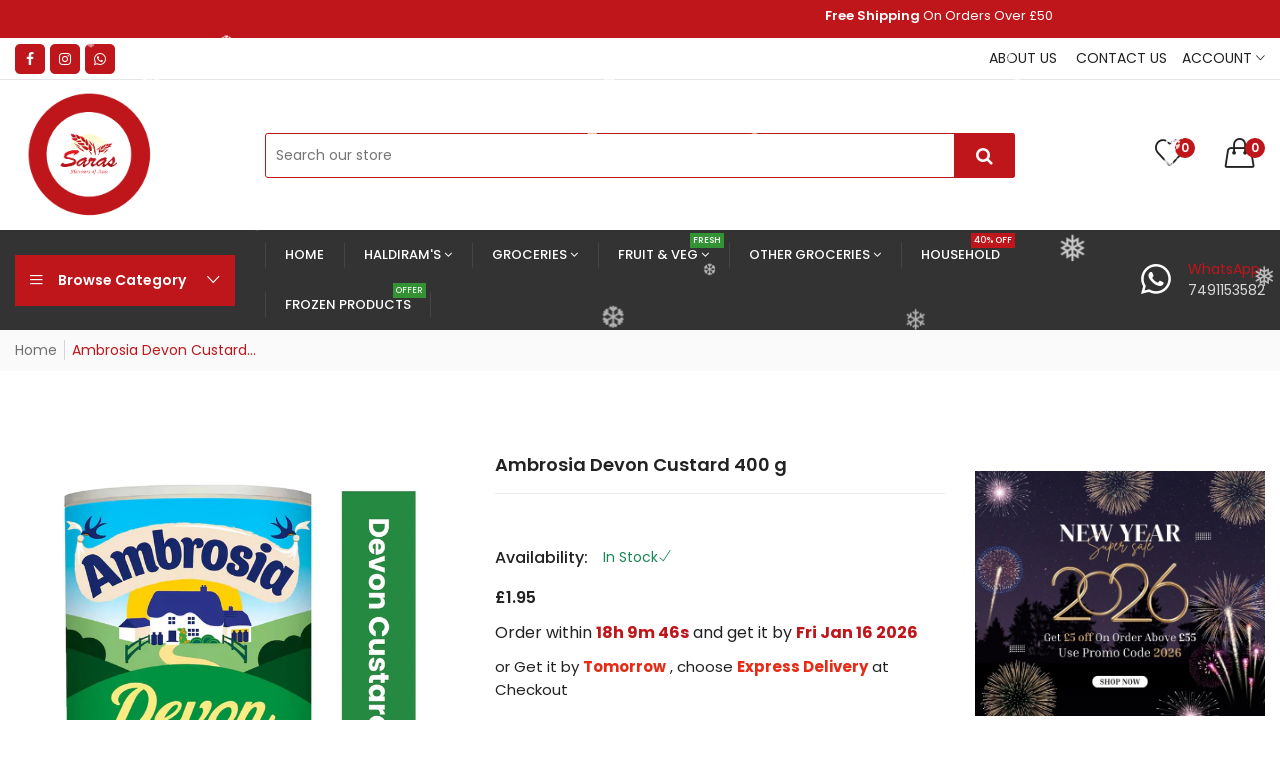

--- FILE ---
content_type: text/html; charset=utf-8
request_url: https://www.sarasfoods.co.uk/products/ambrosia-devon-custard-400-g
body_size: 51507
content:
<!doctype html>
<!--[if IE 9]> <html class="ie9 no-js supports-no-cookies" lang="en"> <![endif]-->
<!--[if (gt IE 9)|!(IE)]><!--> <html class="no-js supports-no-cookies " lang="en"> <!--<![endif]-->
<head>
	<!-- Added by AVADA SEO Suite -->
	 <!-- meta basic type product --><!-- meta basic type collection --><!-- meta basic type article -->

	<!-- /Added by AVADA SEO Suite -->
  <meta name="google-site-verification" content="T0eiSDLLpIUvNRiP9LPTvmtNI5KBqF8Mmug6_8zXIu4" />
  <!-- Basic and Helper page needs -->
  <meta charset="utf-8">
  <meta http-equiv="x-ua-compatible" content="IE=edge">
  <meta name="viewport" content="width=device-width,initial-scale=1">
  <meta name="theme-color" content="#bf161b"><link rel="preload" as="font" href="//www.sarasfoods.co.uk/cdn/fonts/poppins/poppins_n4.0ba78fa5af9b0e1a374041b3ceaadf0a43b41362.woff2" type="font/woff2" crossorigin>
  <link rel="preload" as="font" href="//www.sarasfoods.co.uk/cdn/fonts/poppins/poppins_n5.ad5b4b72b59a00358afc706450c864c3c8323842.woff2" type="font/woff2" crossorigin>
  <link rel="preload" as="font" href="//www.sarasfoods.co.uk/cdn/fonts/poppins/poppins_n6.aa29d4918bc243723d56b59572e18228ed0786f6.woff2" type="font/woff2" crossorigin>
  <link rel="preload" as="font" href="//www.sarasfoods.co.uk/cdn/fonts/poppins/poppins_n7.56758dcf284489feb014a026f3727f2f20a54626.woff2" type="font/woff2" crossorigin>
  <link rel="canonical" href="https://www.sarasfoods.co.uk/products/ambrosia-devon-custard-400-g"><link rel="shortcut icon" href="//www.sarasfoods.co.uk/cdn/shop/files/Copy_of_Dhruv-3_32x32.png?v=1682000885" type="image/png" /><!-- Title and description -->
  
  <title>
  Ambrosia Devon Custard 400 g
  
  
  
  &ndash; Saras Foods UK 
  
  </title><meta name="description" content="⚡️Buy Ambrosia Devon Custard 400 g at the lowest price in United Kingdom. Check reviews and buy Ambrosia Devon Custard 400 g today."><!-- Helpers -->
  <!-- /snippets/social-meta-tags.liquid -->


  <meta property="og:type" content="product">
  <meta property="og:title" content="Ambrosia Devon Custard 400 g">
  
    <meta property="og:image" content="http://www.sarasfoods.co.uk/cdn/shop/files/37002c48-25be-456d-a356-376681827209_grande.jpg?v=1745402610">
    <meta property="og:image:secure_url" content="https://www.sarasfoods.co.uk/cdn/shop/files/37002c48-25be-456d-a356-376681827209_grande.jpg?v=1745402610">
  
  <meta property="og:description" content="




Ingredients: Skimmed Milk, Buttermilk, Sugar, Modified Starch, Palm Oil, Whey (Milk), Natural Flavouring, Colours (Curcumin, Annatto Norbixin), Total Milk content 75%







">
  <meta property="og:price:amount" content="1.95">
  <meta property="og:price:currency" content="GBP">

<meta property="og:url" content="https://www.sarasfoods.co.uk/products/ambrosia-devon-custard-400-g">
<meta property="og:site_name" content="Saras Foods UK ">




  <meta name="twitter:card" content="summary">


  <meta name="twitter:title" content="Ambrosia Devon Custard 400 g">
  <meta name="twitter:description" content="




Ingredients: Skimmed Milk, Buttermilk, Sugar, Modified Starch, Palm Oil, Whey (Milk), Natural Flavouring, Colours (Curcumin, Annatto Norbixin), Total Milk content 75%







">
  <meta name="twitter:image" content="https://www.sarasfoods.co.uk/cdn/shop/files/37002c48-25be-456d-a356-376681827209_grande.jpg?v=1745402610">
  <meta name="twitter:image:width" content="600">
  <meta name="twitter:image:height" content="600">



  <!-- CSS -->
  <style>*,::after,::before{box-sizing:border-box}body{font-family: var(--font-stack-body);font-weight: var(--font-weight-body);font-style: var(--font-style-body);}h1,h2,h3,h4,h5,h6{font-family: var(--font-stack-header);font-weight: var(--font-weight-header);font-style: var(--font-style-header);}
    @font-face {
  font-family: Poppins;
  font-weight: 500;
  font-style: normal;
  font-display: swap;
  src: url("//www.sarasfoods.co.uk/cdn/fonts/poppins/poppins_n5.ad5b4b72b59a00358afc706450c864c3c8323842.woff2") format("woff2"),
       url("//www.sarasfoods.co.uk/cdn/fonts/poppins/poppins_n5.33757fdf985af2d24b32fcd84c9a09224d4b2c39.woff") format("woff");
}

    @font-face {
  font-family: Poppins;
  font-weight: 400;
  font-style: normal;
  font-display: swap;
  src: url("//www.sarasfoods.co.uk/cdn/fonts/poppins/poppins_n4.0ba78fa5af9b0e1a374041b3ceaadf0a43b41362.woff2") format("woff2"),
       url("//www.sarasfoods.co.uk/cdn/fonts/poppins/poppins_n4.214741a72ff2596839fc9760ee7a770386cf16ca.woff") format("woff");
}

    @font-face {
  font-family: Poppins;
  font-weight: 700;
  font-style: normal;
  font-display: swap;
  src: url("//www.sarasfoods.co.uk/cdn/fonts/poppins/poppins_n7.56758dcf284489feb014a026f3727f2f20a54626.woff2") format("woff2"),
       url("//www.sarasfoods.co.uk/cdn/fonts/poppins/poppins_n7.f34f55d9b3d3205d2cd6f64955ff4b36f0cfd8da.woff") format("woff");
}

    @font-face {
  font-family: Poppins;
  font-weight: 700;
  font-style: normal;
  font-display: swap;
  src: url("//www.sarasfoods.co.uk/cdn/fonts/poppins/poppins_n7.56758dcf284489feb014a026f3727f2f20a54626.woff2") format("woff2"),
       url("//www.sarasfoods.co.uk/cdn/fonts/poppins/poppins_n7.f34f55d9b3d3205d2cd6f64955ff4b36f0cfd8da.woff") format("woff");
}

    @font-face {
  font-family: Poppins;
  font-weight: 400;
  font-style: italic;
  font-display: swap;
  src: url("//www.sarasfoods.co.uk/cdn/fonts/poppins/poppins_i4.846ad1e22474f856bd6b81ba4585a60799a9f5d2.woff2") format("woff2"),
       url("//www.sarasfoods.co.uk/cdn/fonts/poppins/poppins_i4.56b43284e8b52fc64c1fd271f289a39e8477e9ec.woff") format("woff");
}

    @font-face {
  font-family: Poppins;
  font-weight: 700;
  font-style: italic;
  font-display: swap;
  src: url("//www.sarasfoods.co.uk/cdn/fonts/poppins/poppins_i7.42fd71da11e9d101e1e6c7932199f925f9eea42d.woff2") format("woff2"),
       url("//www.sarasfoods.co.uk/cdn/fonts/poppins/poppins_i7.ec8499dbd7616004e21155106d13837fff4cf556.woff") format("woff");
}

    @font-face {
  font-family: Poppins;
  font-weight: 600;
  font-style: normal;
  font-display: swap;
  src: url("//www.sarasfoods.co.uk/cdn/fonts/poppins/poppins_n6.aa29d4918bc243723d56b59572e18228ed0786f6.woff2") format("woff2"),
       url("//www.sarasfoods.co.uk/cdn/fonts/poppins/poppins_n6.5f815d845fe073750885d5b7e619ee00e8111208.woff") format("woff");
}

  </style><link href="//www.sarasfoods.co.uk/cdn/shop/t/2/assets/bootstrap.min.css?v=69809784451560661851663318189" rel="stylesheet" type="text/css" media="all" />
<link href="//www.sarasfoods.co.uk/cdn/shop/t/2/assets/font-awesome.min.css?v=21869632697367095781663318189" rel="stylesheet" type="text/css" media="all" />
<link href="//www.sarasfoods.co.uk/cdn/shop/t/2/assets/owl.carousel.min.css?v=70516089817612781961663318190" rel="stylesheet" type="text/css" media="all" />
<link href="//www.sarasfoods.co.uk/cdn/shop/t/2/assets/owl.theme.default.min.css?v=135046118358282713361663318190" rel="stylesheet" type="text/css" media="all" />
<link href="//www.sarasfoods.co.uk/cdn/shop/t/2/assets/swiper.min.css?v=168954572340863736781663318190" rel="stylesheet" type="text/css" media="all" />
<link href="//www.sarasfoods.co.uk/cdn/shop/t/2/assets/themify-icons.css?v=17828378678609318721663318191" rel="stylesheet" type="text/css" media="all" />
<link href="//www.sarasfoods.co.uk/cdn/shop/t/2/assets/simple-line-icons.css?v=49402511247700599821663318190" rel="stylesheet" type="text/css" media="all" />
<link href="//www.sarasfoods.co.uk/cdn/shop/t/2/assets/ionicons.min.css?v=184364306120675196201663318189" rel="stylesheet" type="text/css" media="all" />
<link href="//www.sarasfoods.co.uk/cdn/shop/t/2/assets/plugins.css?v=104516409424669372401663318190" rel="stylesheet" type="text/css" media="all" />

<link href="//www.sarasfoods.co.uk/cdn/shop/t/2/assets/style.css?v=13731110077311682561663318190" rel="stylesheet" type="text/css" media="all" />
<link href="//www.sarasfoods.co.uk/cdn/shop/t/2/assets/theme-custom.css?v=7812082973796547511689595760" rel="stylesheet" type="text/css" media="all" />
<link href="//www.sarasfoods.co.uk/cdn/shop/t/2/assets/skin-theme.css?v=132746184052172699481747906707" rel="stylesheet" type="text/css" media="all" />


<link href="//www.sarasfoods.co.uk/cdn/shop/t/2/assets/custome.css?v=29240183807600145491747907076" rel="stylesheet" type="text/css" media="all" />

  <!-- Header hook for plugins -->
  <script>window.performance && window.performance.mark && window.performance.mark('shopify.content_for_header.start');</script><meta id="shopify-digital-wallet" name="shopify-digital-wallet" content="/66248376579/digital_wallets/dialog">
<meta name="shopify-checkout-api-token" content="3a1faa93adf9423a3e194fd7d75e67b9">
<link rel="alternate" type="application/json+oembed" href="https://www.sarasfoods.co.uk/products/ambrosia-devon-custard-400-g.oembed">
<script async="async" src="/checkouts/internal/preloads.js?locale=en-GB"></script>
<link rel="preconnect" href="https://shop.app" crossorigin="anonymous">
<script async="async" src="https://shop.app/checkouts/internal/preloads.js?locale=en-GB&shop_id=66248376579" crossorigin="anonymous"></script>
<script id="apple-pay-shop-capabilities" type="application/json">{"shopId":66248376579,"countryCode":"GB","currencyCode":"GBP","merchantCapabilities":["supports3DS"],"merchantId":"gid:\/\/shopify\/Shop\/66248376579","merchantName":"Saras Foods UK ","requiredBillingContactFields":["postalAddress","email","phone"],"requiredShippingContactFields":["postalAddress","email","phone"],"shippingType":"shipping","supportedNetworks":["visa","maestro","masterCard","amex","discover","elo"],"total":{"type":"pending","label":"Saras Foods UK ","amount":"1.00"},"shopifyPaymentsEnabled":true,"supportsSubscriptions":true}</script>
<script id="shopify-features" type="application/json">{"accessToken":"3a1faa93adf9423a3e194fd7d75e67b9","betas":["rich-media-storefront-analytics"],"domain":"www.sarasfoods.co.uk","predictiveSearch":true,"shopId":66248376579,"locale":"en"}</script>
<script>var Shopify = Shopify || {};
Shopify.shop = "sarasfoods.myshopify.com";
Shopify.locale = "en";
Shopify.currency = {"active":"GBP","rate":"1.0"};
Shopify.country = "GB";
Shopify.theme = {"name":"Vegist-03","id":135513833731,"schema_name":null,"schema_version":null,"theme_store_id":null,"role":"main"};
Shopify.theme.handle = "null";
Shopify.theme.style = {"id":null,"handle":null};
Shopify.cdnHost = "www.sarasfoods.co.uk/cdn";
Shopify.routes = Shopify.routes || {};
Shopify.routes.root = "/";</script>
<script type="module">!function(o){(o.Shopify=o.Shopify||{}).modules=!0}(window);</script>
<script>!function(o){function n(){var o=[];function n(){o.push(Array.prototype.slice.apply(arguments))}return n.q=o,n}var t=o.Shopify=o.Shopify||{};t.loadFeatures=n(),t.autoloadFeatures=n()}(window);</script>
<script>
  window.ShopifyPay = window.ShopifyPay || {};
  window.ShopifyPay.apiHost = "shop.app\/pay";
  window.ShopifyPay.redirectState = null;
</script>
<script id="shop-js-analytics" type="application/json">{"pageType":"product"}</script>
<script defer="defer" async type="module" src="//www.sarasfoods.co.uk/cdn/shopifycloud/shop-js/modules/v2/client.init-shop-cart-sync_IZsNAliE.en.esm.js"></script>
<script defer="defer" async type="module" src="//www.sarasfoods.co.uk/cdn/shopifycloud/shop-js/modules/v2/chunk.common_0OUaOowp.esm.js"></script>
<script type="module">
  await import("//www.sarasfoods.co.uk/cdn/shopifycloud/shop-js/modules/v2/client.init-shop-cart-sync_IZsNAliE.en.esm.js");
await import("//www.sarasfoods.co.uk/cdn/shopifycloud/shop-js/modules/v2/chunk.common_0OUaOowp.esm.js");

  window.Shopify.SignInWithShop?.initShopCartSync?.({"fedCMEnabled":true,"windoidEnabled":true});

</script>
<script>
  window.Shopify = window.Shopify || {};
  if (!window.Shopify.featureAssets) window.Shopify.featureAssets = {};
  window.Shopify.featureAssets['shop-js'] = {"shop-cart-sync":["modules/v2/client.shop-cart-sync_DLOhI_0X.en.esm.js","modules/v2/chunk.common_0OUaOowp.esm.js"],"init-fed-cm":["modules/v2/client.init-fed-cm_C6YtU0w6.en.esm.js","modules/v2/chunk.common_0OUaOowp.esm.js"],"shop-button":["modules/v2/client.shop-button_BCMx7GTG.en.esm.js","modules/v2/chunk.common_0OUaOowp.esm.js"],"shop-cash-offers":["modules/v2/client.shop-cash-offers_BT26qb5j.en.esm.js","modules/v2/chunk.common_0OUaOowp.esm.js","modules/v2/chunk.modal_CGo_dVj3.esm.js"],"init-windoid":["modules/v2/client.init-windoid_B9PkRMql.en.esm.js","modules/v2/chunk.common_0OUaOowp.esm.js"],"init-shop-email-lookup-coordinator":["modules/v2/client.init-shop-email-lookup-coordinator_DZkqjsbU.en.esm.js","modules/v2/chunk.common_0OUaOowp.esm.js"],"shop-toast-manager":["modules/v2/client.shop-toast-manager_Di2EnuM7.en.esm.js","modules/v2/chunk.common_0OUaOowp.esm.js"],"shop-login-button":["modules/v2/client.shop-login-button_BtqW_SIO.en.esm.js","modules/v2/chunk.common_0OUaOowp.esm.js","modules/v2/chunk.modal_CGo_dVj3.esm.js"],"avatar":["modules/v2/client.avatar_BTnouDA3.en.esm.js"],"pay-button":["modules/v2/client.pay-button_CWa-C9R1.en.esm.js","modules/v2/chunk.common_0OUaOowp.esm.js"],"init-shop-cart-sync":["modules/v2/client.init-shop-cart-sync_IZsNAliE.en.esm.js","modules/v2/chunk.common_0OUaOowp.esm.js"],"init-customer-accounts":["modules/v2/client.init-customer-accounts_DenGwJTU.en.esm.js","modules/v2/client.shop-login-button_BtqW_SIO.en.esm.js","modules/v2/chunk.common_0OUaOowp.esm.js","modules/v2/chunk.modal_CGo_dVj3.esm.js"],"init-shop-for-new-customer-accounts":["modules/v2/client.init-shop-for-new-customer-accounts_JdHXxpS9.en.esm.js","modules/v2/client.shop-login-button_BtqW_SIO.en.esm.js","modules/v2/chunk.common_0OUaOowp.esm.js","modules/v2/chunk.modal_CGo_dVj3.esm.js"],"init-customer-accounts-sign-up":["modules/v2/client.init-customer-accounts-sign-up_D6__K_p8.en.esm.js","modules/v2/client.shop-login-button_BtqW_SIO.en.esm.js","modules/v2/chunk.common_0OUaOowp.esm.js","modules/v2/chunk.modal_CGo_dVj3.esm.js"],"checkout-modal":["modules/v2/client.checkout-modal_C_ZQDY6s.en.esm.js","modules/v2/chunk.common_0OUaOowp.esm.js","modules/v2/chunk.modal_CGo_dVj3.esm.js"],"shop-follow-button":["modules/v2/client.shop-follow-button_XetIsj8l.en.esm.js","modules/v2/chunk.common_0OUaOowp.esm.js","modules/v2/chunk.modal_CGo_dVj3.esm.js"],"lead-capture":["modules/v2/client.lead-capture_DvA72MRN.en.esm.js","modules/v2/chunk.common_0OUaOowp.esm.js","modules/v2/chunk.modal_CGo_dVj3.esm.js"],"shop-login":["modules/v2/client.shop-login_ClXNxyh6.en.esm.js","modules/v2/chunk.common_0OUaOowp.esm.js","modules/v2/chunk.modal_CGo_dVj3.esm.js"],"payment-terms":["modules/v2/client.payment-terms_CNlwjfZz.en.esm.js","modules/v2/chunk.common_0OUaOowp.esm.js","modules/v2/chunk.modal_CGo_dVj3.esm.js"]};
</script>
<script id="__st">var __st={"a":66248376579,"offset":0,"reqid":"637e1e18-93aa-447a-8afc-fb5dc60263c4-1768420205","pageurl":"www.sarasfoods.co.uk\/products\/ambrosia-devon-custard-400-g","u":"cce93f9e0abb","p":"product","rtyp":"product","rid":8060366192899};</script>
<script>window.ShopifyPaypalV4VisibilityTracking = true;</script>
<script id="captcha-bootstrap">!function(){'use strict';const t='contact',e='account',n='new_comment',o=[[t,t],['blogs',n],['comments',n],[t,'customer']],c=[[e,'customer_login'],[e,'guest_login'],[e,'recover_customer_password'],[e,'create_customer']],r=t=>t.map((([t,e])=>`form[action*='/${t}']:not([data-nocaptcha='true']) input[name='form_type'][value='${e}']`)).join(','),a=t=>()=>t?[...document.querySelectorAll(t)].map((t=>t.form)):[];function s(){const t=[...o],e=r(t);return a(e)}const i='password',u='form_key',d=['recaptcha-v3-token','g-recaptcha-response','h-captcha-response',i],f=()=>{try{return window.sessionStorage}catch{return}},m='__shopify_v',_=t=>t.elements[u];function p(t,e,n=!1){try{const o=window.sessionStorage,c=JSON.parse(o.getItem(e)),{data:r}=function(t){const{data:e,action:n}=t;return t[m]||n?{data:e,action:n}:{data:t,action:n}}(c);for(const[e,n]of Object.entries(r))t.elements[e]&&(t.elements[e].value=n);n&&o.removeItem(e)}catch(o){console.error('form repopulation failed',{error:o})}}const l='form_type',E='cptcha';function T(t){t.dataset[E]=!0}const w=window,h=w.document,L='Shopify',v='ce_forms',y='captcha';let A=!1;((t,e)=>{const n=(g='f06e6c50-85a8-45c8-87d0-21a2b65856fe',I='https://cdn.shopify.com/shopifycloud/storefront-forms-hcaptcha/ce_storefront_forms_captcha_hcaptcha.v1.5.2.iife.js',D={infoText:'Protected by hCaptcha',privacyText:'Privacy',termsText:'Terms'},(t,e,n)=>{const o=w[L][v],c=o.bindForm;if(c)return c(t,g,e,D).then(n);var r;o.q.push([[t,g,e,D],n]),r=I,A||(h.body.append(Object.assign(h.createElement('script'),{id:'captcha-provider',async:!0,src:r})),A=!0)});var g,I,D;w[L]=w[L]||{},w[L][v]=w[L][v]||{},w[L][v].q=[],w[L][y]=w[L][y]||{},w[L][y].protect=function(t,e){n(t,void 0,e),T(t)},Object.freeze(w[L][y]),function(t,e,n,w,h,L){const[v,y,A,g]=function(t,e,n){const i=e?o:[],u=t?c:[],d=[...i,...u],f=r(d),m=r(i),_=r(d.filter((([t,e])=>n.includes(e))));return[a(f),a(m),a(_),s()]}(w,h,L),I=t=>{const e=t.target;return e instanceof HTMLFormElement?e:e&&e.form},D=t=>v().includes(t);t.addEventListener('submit',(t=>{const e=I(t);if(!e)return;const n=D(e)&&!e.dataset.hcaptchaBound&&!e.dataset.recaptchaBound,o=_(e),c=g().includes(e)&&(!o||!o.value);(n||c)&&t.preventDefault(),c&&!n&&(function(t){try{if(!f())return;!function(t){const e=f();if(!e)return;const n=_(t);if(!n)return;const o=n.value;o&&e.removeItem(o)}(t);const e=Array.from(Array(32),(()=>Math.random().toString(36)[2])).join('');!function(t,e){_(t)||t.append(Object.assign(document.createElement('input'),{type:'hidden',name:u})),t.elements[u].value=e}(t,e),function(t,e){const n=f();if(!n)return;const o=[...t.querySelectorAll(`input[type='${i}']`)].map((({name:t})=>t)),c=[...d,...o],r={};for(const[a,s]of new FormData(t).entries())c.includes(a)||(r[a]=s);n.setItem(e,JSON.stringify({[m]:1,action:t.action,data:r}))}(t,e)}catch(e){console.error('failed to persist form',e)}}(e),e.submit())}));const S=(t,e)=>{t&&!t.dataset[E]&&(n(t,e.some((e=>e===t))),T(t))};for(const o of['focusin','change'])t.addEventListener(o,(t=>{const e=I(t);D(e)&&S(e,y())}));const B=e.get('form_key'),M=e.get(l),P=B&&M;t.addEventListener('DOMContentLoaded',(()=>{const t=y();if(P)for(const e of t)e.elements[l].value===M&&p(e,B);[...new Set([...A(),...v().filter((t=>'true'===t.dataset.shopifyCaptcha))])].forEach((e=>S(e,t)))}))}(h,new URLSearchParams(w.location.search),n,t,e,['guest_login'])})(!0,!0)}();</script>
<script integrity="sha256-4kQ18oKyAcykRKYeNunJcIwy7WH5gtpwJnB7kiuLZ1E=" data-source-attribution="shopify.loadfeatures" defer="defer" src="//www.sarasfoods.co.uk/cdn/shopifycloud/storefront/assets/storefront/load_feature-a0a9edcb.js" crossorigin="anonymous"></script>
<script crossorigin="anonymous" defer="defer" src="//www.sarasfoods.co.uk/cdn/shopifycloud/storefront/assets/shopify_pay/storefront-65b4c6d7.js?v=20250812"></script>
<script data-source-attribution="shopify.dynamic_checkout.dynamic.init">var Shopify=Shopify||{};Shopify.PaymentButton=Shopify.PaymentButton||{isStorefrontPortableWallets:!0,init:function(){window.Shopify.PaymentButton.init=function(){};var t=document.createElement("script");t.src="https://www.sarasfoods.co.uk/cdn/shopifycloud/portable-wallets/latest/portable-wallets.en.js",t.type="module",document.head.appendChild(t)}};
</script>
<script data-source-attribution="shopify.dynamic_checkout.buyer_consent">
  function portableWalletsHideBuyerConsent(e){var t=document.getElementById("shopify-buyer-consent"),n=document.getElementById("shopify-subscription-policy-button");t&&n&&(t.classList.add("hidden"),t.setAttribute("aria-hidden","true"),n.removeEventListener("click",e))}function portableWalletsShowBuyerConsent(e){var t=document.getElementById("shopify-buyer-consent"),n=document.getElementById("shopify-subscription-policy-button");t&&n&&(t.classList.remove("hidden"),t.removeAttribute("aria-hidden"),n.addEventListener("click",e))}window.Shopify?.PaymentButton&&(window.Shopify.PaymentButton.hideBuyerConsent=portableWalletsHideBuyerConsent,window.Shopify.PaymentButton.showBuyerConsent=portableWalletsShowBuyerConsent);
</script>
<script data-source-attribution="shopify.dynamic_checkout.cart.bootstrap">document.addEventListener("DOMContentLoaded",(function(){function t(){return document.querySelector("shopify-accelerated-checkout-cart, shopify-accelerated-checkout")}if(t())Shopify.PaymentButton.init();else{new MutationObserver((function(e,n){t()&&(Shopify.PaymentButton.init(),n.disconnect())})).observe(document.body,{childList:!0,subtree:!0})}}));
</script>
<script id='scb4127' type='text/javascript' async='' src='https://www.sarasfoods.co.uk/cdn/shopifycloud/privacy-banner/storefront-banner.js'></script><link id="shopify-accelerated-checkout-styles" rel="stylesheet" media="screen" href="https://www.sarasfoods.co.uk/cdn/shopifycloud/portable-wallets/latest/accelerated-checkout-backwards-compat.css" crossorigin="anonymous">
<style id="shopify-accelerated-checkout-cart">
        #shopify-buyer-consent {
  margin-top: 1em;
  display: inline-block;
  width: 100%;
}

#shopify-buyer-consent.hidden {
  display: none;
}

#shopify-subscription-policy-button {
  background: none;
  border: none;
  padding: 0;
  text-decoration: underline;
  font-size: inherit;
  cursor: pointer;
}

#shopify-subscription-policy-button::before {
  box-shadow: none;
}

      </style>

<script>window.performance && window.performance.mark && window.performance.mark('shopify.content_for_header.end');</script>
  <!-- /snippets/oldIE-js.liquid -->


<!--[if lt IE 9]>
<script src="//cdnjs.cloudflare.com/ajax/libs/html5shiv/3.7.2/html5shiv.min.js" type="text/javascript"></script>
<script src="//www.sarasfoods.co.uk/cdn/shop/t/2/assets/respond.min.js?v=52248677837542619231663318190" type="text/javascript"></script>
<link href="//www.sarasfoods.co.uk/cdn/shop/t/2/assets/respond-proxy.html" id="respond-proxy" rel="respond-proxy" />
<link href="//www.sarasfoods.co.uk/search?q=4a5096df30aeb62e4a8cfc05c82048af" id="respond-redirect" rel="respond-redirect" />
<script src="//www.sarasfoods.co.uk/search?q=4a5096df30aeb62e4a8cfc05c82048af" type="text/javascript"></script>
<![endif]-->


  <!-- JS --><script src="//www.sarasfoods.co.uk/cdn/shop/t/2/assets/modernizr-2.8.3.min.js?v=174727525422211915231663318190"></script>
<script src="//www.sarasfoods.co.uk/cdn/shop/t/2/assets/jquery-1.12.0.min.js?v=180303338299147220221663318190"></script>
<script src="//www.sarasfoods.co.uk/cdn/shop/t/2/assets/bootstrap.bundle.min.js?v=165452379210151254851663318189"></script>
<script src="//www.sarasfoods.co.uk/cdn/shop/t/2/assets/plugins.js?v=96802891699558425321663318190"></script>
<script src="//www.sarasfoods.co.uk/cdn/shop/t/2/assets/owl.carousel.min.js?v=97891440811553454251663318190"></script>
<script src="//www.sarasfoods.co.uk/cdn/shop/t/2/assets/swiper.min.js?v=125509845551321791351663318190"></script>
<script src="//www.sarasfoods.co.uk/cdn/shop/t/2/assets/jquery.lazyload.min.js?v=125476379253928989431663318190"></script>
<script src="//www.sarasfoods.co.uk/cdn/shop/t/2/assets/imagesloaded.pkgd.min.js?v=58209854333173575541663318189"></script>
<script src="//www.sarasfoods.co.uk/cdn/shop/t/2/assets/jquery.isotope.min.js?v=91911861347149225011663318190"></script>
<!-- Ajax Cart js -->
<script src="//www.sarasfoods.co.uk/cdn/shopifycloud/storefront/assets/themes_support/option_selection-b017cd28.js"></script>
<script src="//www.sarasfoods.co.uk/cdn/shopifycloud/storefront/assets/themes_support/api.jquery-7ab1a3a4.js"></script>
<script src="//www.sarasfoods.co.uk/cdn/shop/t/2/assets/counter.js?v=91558200207281618801663318189"></script>
<script src="//www.sarasfoods.co.uk/cdn/shop/t/2/assets/jquery.countTo.js?v=114738705482761559801663318190"></script>
<script src="//www.sarasfoods.co.uk/cdn/shop/t/2/assets/main.js?v=135738431109890947911663318190"></script>

  <script src="//www.sarasfoods.co.uk/cdn/shopifycloud/storefront/assets/themes_support/shopify_common-5f594365.js" type="text/javascript"></script>
  
  <script>window.essentialUpdateCartRefresh = true;</script>
<!-- BEGIN app block: shopify://apps/avada-seo-suite/blocks/avada-seo/15507c6e-1aa3-45d3-b698-7e175e033440 --><script>
  window.AVADA_SEO_ENABLED = true;
</script><!-- BEGIN app snippet: avada-broken-link-manager --><!-- END app snippet --><!-- BEGIN app snippet: avada-seo-site --><!-- END app snippet --><!-- BEGIN app snippet: avada-robot-onpage --><!-- Avada SEO Robot Onpage -->












<!-- END app snippet --><!-- BEGIN app snippet: avada-frequently-asked-questions -->







<!-- END app snippet --><!-- BEGIN app snippet: avada-custom-css --> <!-- BEGIN Avada SEO custom CSS END -->


<!-- END Avada SEO custom CSS END -->
<!-- END app snippet --><!-- BEGIN app snippet: avada-seo-preload --><script>
  const ignore = ["\/cart","\/account"];
  window.FPConfig = {
      delay: 0,
      ignoreKeywords: ignore || ['/cart', '/account/login', '/account/logout', '/account'],
      maxRPS: 3,
      hoverDelay: 50
  };
</script>

<script src="https://cdn.shopify.com/extensions/019b5883-b6ab-7058-b8a7-b81c7af1b0f9/avada-seo-suite-218/assets/flying-pages.js" defer="defer"></script>


<!-- END app snippet --><!-- BEGIN app snippet: avada-sitelinks-search-box --><!-- END app snippet --><!-- BEGIN app snippet: avada-loading --><style>
  @keyframes avada-rotate {
    0% { transform: rotate(0); }
    100% { transform: rotate(360deg); }
  }

  @keyframes avada-fade-out {
    0% { opacity: 1; visibility: visible; }
    100% { opacity: 0; visibility: hidden; }
  }

  .Avada-LoadingScreen {
    display: none;
    width: 100%;
    height: 100vh;
    top: 0;
    position: fixed;
    z-index: 9999;
    display: flex;
    align-items: center;
    justify-content: center;
  
    background-image: url();
    background-position: center;
    background-size: cover;
    background-repeat: no-repeat;
  
  }

  .Avada-LoadingScreen svg {
    animation: avada-rotate 1s linear infinite;
    width: px;
    height: px;
  }
</style>
<script>
  const themeId = Shopify.theme.id;
  const loadingSettingsValue = null;
  const loadingType = loadingSettingsValue?.loadingType;
  function renderLoading() {
    new MutationObserver((mutations, observer) => {
      if (document.body) {
        observer.disconnect();
        const loadingDiv = document.createElement('div');
        loadingDiv.className = 'Avada-LoadingScreen';
        if(loadingType === 'custom_logo' || loadingType === 'favicon_logo') {
          const srcLoadingImage = loadingSettingsValue?.customLogoThemeIds[themeId] || '';
          if(srcLoadingImage) {
            loadingDiv.innerHTML = `
            <img alt="Avada logo"  height="600px" loading="eager" fetchpriority="high"
              src="${srcLoadingImage}&width=600"
              width="600px" />
              `
          }
        }
        if(loadingType === 'circle') {
          loadingDiv.innerHTML = `
        <svg viewBox="0 0 40 40" fill="none" xmlns="http://www.w3.org/2000/svg">
          <path d="M20 3.75C11.0254 3.75 3.75 11.0254 3.75 20C3.75 21.0355 2.91053 21.875 1.875 21.875C0.839475 21.875 0 21.0355 0 20C0 8.9543 8.9543 0 20 0C31.0457 0 40 8.9543 40 20C40 31.0457 31.0457 40 20 40C18.9645 40 18.125 39.1605 18.125 38.125C18.125 37.0895 18.9645 36.25 20 36.25C28.9748 36.25 36.25 28.9748 36.25 20C36.25 11.0254 28.9748 3.75 20 3.75Z" fill=""/>
        </svg>
      `;
        }

        document.body.insertBefore(loadingDiv, document.body.firstChild || null);
        const e = '';
        const t = '';
        const o = 'first' === t;
        const a = sessionStorage.getItem('isShowLoadingAvada');
        const n = document.querySelector('.Avada-LoadingScreen');
        if (a && o) return (n.style.display = 'none');
        n.style.display = 'flex';
        const i = document.body;
        i.style.overflow = 'hidden';
        const l = () => {
          i.style.overflow = 'auto';
          n.style.animation = 'avada-fade-out 1s ease-out forwards';
          setTimeout(() => {
            n.style.display = 'none';
          }, 1000);
        };
        if ((o && !a && sessionStorage.setItem('isShowLoadingAvada', true), 'duration_auto' === e)) {
          window.onload = function() {
            l();
          };
          return;
        }
        setTimeout(() => {
          l();
        }, 1000 * e);
      }
    }).observe(document.documentElement, { childList: true, subtree: true });
  };
  function isNullish(value) {
    return value === null || value === undefined;
  }
  const themeIds = '';
  const themeIdsArray = themeIds ? themeIds.split(',') : [];

  if(!isNullish(themeIds) && themeIdsArray.includes(themeId.toString()) && loadingSettingsValue?.enabled) {
    renderLoading();
  }

  if(isNullish(loadingSettingsValue?.themeIds) && loadingSettingsValue?.enabled) {
    renderLoading();
  }
</script>
<!-- END app snippet --><!-- BEGIN app snippet: avada-seo-social-post --><!-- END app snippet -->
<!-- END app block --><!-- BEGIN app block: shopify://apps/rt-page-speed-booster/blocks/app-embed/4a6fa896-93b0-4e15-9d32-c2311aca53bb --><script>
  window.roarJs = window.roarJs || {};
  roarJs.QuicklinkConfig = {
    metafields: {
      shop: "sarasfoods.myshopify.com",
      settings: {"customized":{"enabled":"0","option":"intensity","intensity":"150"},"mobile":{"enabled":"0","option":"intensity","intensity":"150"}},
      moneyFormat: "£{{amount}}"
    }
  }
</script>
<script src='https://cdn.shopify.com/extensions/019b6b0f-4023-7492-aa67-5410b9565fa4/booster-2/assets/quicklink.js' defer></script>


<!-- END app block --><!-- BEGIN app block: shopify://apps/judge-me-reviews/blocks/judgeme_core/61ccd3b1-a9f2-4160-9fe9-4fec8413e5d8 --><!-- Start of Judge.me Core -->






<link rel="dns-prefetch" href="https://cdnwidget.judge.me">
<link rel="dns-prefetch" href="https://cdn.judge.me">
<link rel="dns-prefetch" href="https://cdn1.judge.me">
<link rel="dns-prefetch" href="https://api.judge.me">

<script data-cfasync='false' class='jdgm-settings-script'>window.jdgmSettings={"pagination":5,"disable_web_reviews":false,"badge_no_review_text":"No reviews","badge_n_reviews_text":"{{ n }} review/reviews","hide_badge_preview_if_no_reviews":true,"badge_hide_text":false,"enforce_center_preview_badge":false,"widget_title":"Customer Reviews","widget_open_form_text":"Write a review","widget_close_form_text":"Cancel review","widget_refresh_page_text":"Refresh page","widget_summary_text":"Based on {{ number_of_reviews }} review/reviews","widget_no_review_text":"Be the first to write a review","widget_name_field_text":"Display name","widget_verified_name_field_text":"Verified Name (public)","widget_name_placeholder_text":"Display name","widget_required_field_error_text":"This field is required.","widget_email_field_text":"Email address","widget_verified_email_field_text":"Verified Email (private, can not be edited)","widget_email_placeholder_text":"Your email address","widget_email_field_error_text":"Please enter a valid email address.","widget_rating_field_text":"Rating","widget_review_title_field_text":"Review Title","widget_review_title_placeholder_text":"Give your review a title","widget_review_body_field_text":"Review content","widget_review_body_placeholder_text":"Start writing here...","widget_pictures_field_text":"Picture/Video (optional)","widget_submit_review_text":"Submit Review","widget_submit_verified_review_text":"Submit Verified Review","widget_submit_success_msg_with_auto_publish":"Thank you! Please refresh the page in a few moments to see your review. You can remove or edit your review by logging into \u003ca href='https://judge.me/login' target='_blank' rel='nofollow noopener'\u003eJudge.me\u003c/a\u003e","widget_submit_success_msg_no_auto_publish":"Thank you! Your review will be published as soon as it is approved by the shop admin. You can remove or edit your review by logging into \u003ca href='https://judge.me/login' target='_blank' rel='nofollow noopener'\u003eJudge.me\u003c/a\u003e","widget_show_default_reviews_out_of_total_text":"Showing {{ n_reviews_shown }} out of {{ n_reviews }} reviews.","widget_show_all_link_text":"Show all","widget_show_less_link_text":"Show less","widget_author_said_text":"{{ reviewer_name }} said:","widget_days_text":"{{ n }} days ago","widget_weeks_text":"{{ n }} week/weeks ago","widget_months_text":"{{ n }} month/months ago","widget_years_text":"{{ n }} year/years ago","widget_yesterday_text":"Yesterday","widget_today_text":"Today","widget_replied_text":"\u003e\u003e {{ shop_name }} replied:","widget_read_more_text":"Read more","widget_reviewer_name_as_initial":"","widget_rating_filter_color":"#fbcd0a","widget_rating_filter_see_all_text":"See all reviews","widget_sorting_most_recent_text":"Most Recent","widget_sorting_highest_rating_text":"Highest Rating","widget_sorting_lowest_rating_text":"Lowest Rating","widget_sorting_with_pictures_text":"Only Pictures","widget_sorting_most_helpful_text":"Most Helpful","widget_open_question_form_text":"Ask a question","widget_reviews_subtab_text":"Reviews","widget_questions_subtab_text":"Questions","widget_question_label_text":"Question","widget_answer_label_text":"Answer","widget_question_placeholder_text":"Write your question here","widget_submit_question_text":"Submit Question","widget_question_submit_success_text":"Thank you for your question! We will notify you once it gets answered.","verified_badge_text":"Verified","verified_badge_bg_color":"","verified_badge_text_color":"","verified_badge_placement":"left-of-reviewer-name","widget_review_max_height":"","widget_hide_border":false,"widget_social_share":false,"widget_thumb":false,"widget_review_location_show":false,"widget_location_format":"","all_reviews_include_out_of_store_products":true,"all_reviews_out_of_store_text":"(out of store)","all_reviews_pagination":100,"all_reviews_product_name_prefix_text":"about","enable_review_pictures":true,"enable_question_anwser":false,"widget_theme":"default","review_date_format":"mm/dd/yyyy","default_sort_method":"most-recent","widget_product_reviews_subtab_text":"Product Reviews","widget_shop_reviews_subtab_text":"Shop Reviews","widget_other_products_reviews_text":"Reviews for other products","widget_store_reviews_subtab_text":"Store reviews","widget_no_store_reviews_text":"This store hasn't received any reviews yet","widget_web_restriction_product_reviews_text":"This product hasn't received any reviews yet","widget_no_items_text":"No items found","widget_show_more_text":"Show more","widget_write_a_store_review_text":"Write a Store Review","widget_other_languages_heading":"Reviews in Other Languages","widget_translate_review_text":"Translate review to {{ language }}","widget_translating_review_text":"Translating...","widget_show_original_translation_text":"Show original ({{ language }})","widget_translate_review_failed_text":"Review couldn't be translated.","widget_translate_review_retry_text":"Retry","widget_translate_review_try_again_later_text":"Try again later","show_product_url_for_grouped_product":false,"widget_sorting_pictures_first_text":"Pictures First","show_pictures_on_all_rev_page_mobile":false,"show_pictures_on_all_rev_page_desktop":false,"floating_tab_hide_mobile_install_preference":false,"floating_tab_button_name":"★ Reviews","floating_tab_title":"Let customers speak for us","floating_tab_button_color":"","floating_tab_button_background_color":"","floating_tab_url":"","floating_tab_url_enabled":false,"floating_tab_tab_style":"text","all_reviews_text_badge_text":"Customers rate us {{ shop.metafields.judgeme.all_reviews_rating | round: 1 }}/5 based on {{ shop.metafields.judgeme.all_reviews_count }} reviews.","all_reviews_text_badge_text_branded_style":"{{ shop.metafields.judgeme.all_reviews_rating | round: 1 }} out of 5 stars based on {{ shop.metafields.judgeme.all_reviews_count }} reviews","is_all_reviews_text_badge_a_link":false,"show_stars_for_all_reviews_text_badge":false,"all_reviews_text_badge_url":"","all_reviews_text_style":"branded","all_reviews_text_color_style":"judgeme_brand_color","all_reviews_text_color":"#108474","all_reviews_text_show_jm_brand":true,"featured_carousel_show_header":true,"featured_carousel_title":"Let customers speak for us","testimonials_carousel_title":"Customers are saying","videos_carousel_title":"Real customer stories","cards_carousel_title":"Customers are saying","featured_carousel_count_text":"from {{ n }} reviews","featured_carousel_add_link_to_all_reviews_page":false,"featured_carousel_url":"","featured_carousel_show_images":true,"featured_carousel_autoslide_interval":5,"featured_carousel_arrows_on_the_sides":false,"featured_carousel_height":250,"featured_carousel_width":80,"featured_carousel_image_size":0,"featured_carousel_image_height":250,"featured_carousel_arrow_color":"#eeeeee","verified_count_badge_style":"branded","verified_count_badge_orientation":"horizontal","verified_count_badge_color_style":"judgeme_brand_color","verified_count_badge_color":"#108474","is_verified_count_badge_a_link":false,"verified_count_badge_url":"","verified_count_badge_show_jm_brand":true,"widget_rating_preset_default":5,"widget_first_sub_tab":"product-reviews","widget_show_histogram":true,"widget_histogram_use_custom_color":false,"widget_pagination_use_custom_color":false,"widget_star_use_custom_color":false,"widget_verified_badge_use_custom_color":false,"widget_write_review_use_custom_color":false,"picture_reminder_submit_button":"Upload Pictures","enable_review_videos":false,"mute_video_by_default":false,"widget_sorting_videos_first_text":"Videos First","widget_review_pending_text":"Pending","featured_carousel_items_for_large_screen":3,"social_share_options_order":"Facebook,Twitter","remove_microdata_snippet":false,"disable_json_ld":false,"enable_json_ld_products":false,"preview_badge_show_question_text":false,"preview_badge_no_question_text":"No questions","preview_badge_n_question_text":"{{ number_of_questions }} question/questions","qa_badge_show_icon":false,"qa_badge_position":"same-row","remove_judgeme_branding":false,"widget_add_search_bar":false,"widget_search_bar_placeholder":"Search","widget_sorting_verified_only_text":"Verified only","featured_carousel_theme":"default","featured_carousel_show_rating":true,"featured_carousel_show_title":true,"featured_carousel_show_body":true,"featured_carousel_show_date":false,"featured_carousel_show_reviewer":true,"featured_carousel_show_product":false,"featured_carousel_header_background_color":"#108474","featured_carousel_header_text_color":"#ffffff","featured_carousel_name_product_separator":"reviewed","featured_carousel_full_star_background":"#108474","featured_carousel_empty_star_background":"#dadada","featured_carousel_vertical_theme_background":"#f9fafb","featured_carousel_verified_badge_enable":true,"featured_carousel_verified_badge_color":"#108474","featured_carousel_border_style":"round","featured_carousel_review_line_length_limit":3,"featured_carousel_more_reviews_button_text":"Read more reviews","featured_carousel_view_product_button_text":"View product","all_reviews_page_load_reviews_on":"scroll","all_reviews_page_load_more_text":"Load More Reviews","disable_fb_tab_reviews":false,"enable_ajax_cdn_cache":false,"widget_advanced_speed_features":5,"widget_public_name_text":"displayed publicly like","default_reviewer_name":"John Smith","default_reviewer_name_has_non_latin":true,"widget_reviewer_anonymous":"Anonymous","medals_widget_title":"Judge.me Review Medals","medals_widget_background_color":"#f9fafb","medals_widget_position":"footer_all_pages","medals_widget_border_color":"#f9fafb","medals_widget_verified_text_position":"left","medals_widget_use_monochromatic_version":false,"medals_widget_elements_color":"#108474","show_reviewer_avatar":true,"widget_invalid_yt_video_url_error_text":"Not a YouTube video URL","widget_max_length_field_error_text":"Please enter no more than {0} characters.","widget_show_country_flag":false,"widget_show_collected_via_shop_app":true,"widget_verified_by_shop_badge_style":"light","widget_verified_by_shop_text":"Verified by Shop","widget_show_photo_gallery":false,"widget_load_with_code_splitting":true,"widget_ugc_install_preference":false,"widget_ugc_title":"Made by us, Shared by you","widget_ugc_subtitle":"Tag us to see your picture featured in our page","widget_ugc_arrows_color":"#ffffff","widget_ugc_primary_button_text":"Buy Now","widget_ugc_primary_button_background_color":"#108474","widget_ugc_primary_button_text_color":"#ffffff","widget_ugc_primary_button_border_width":"0","widget_ugc_primary_button_border_style":"none","widget_ugc_primary_button_border_color":"#108474","widget_ugc_primary_button_border_radius":"25","widget_ugc_secondary_button_text":"Load More","widget_ugc_secondary_button_background_color":"#ffffff","widget_ugc_secondary_button_text_color":"#108474","widget_ugc_secondary_button_border_width":"2","widget_ugc_secondary_button_border_style":"solid","widget_ugc_secondary_button_border_color":"#108474","widget_ugc_secondary_button_border_radius":"25","widget_ugc_reviews_button_text":"View Reviews","widget_ugc_reviews_button_background_color":"#ffffff","widget_ugc_reviews_button_text_color":"#108474","widget_ugc_reviews_button_border_width":"2","widget_ugc_reviews_button_border_style":"solid","widget_ugc_reviews_button_border_color":"#108474","widget_ugc_reviews_button_border_radius":"25","widget_ugc_reviews_button_link_to":"judgeme-reviews-page","widget_ugc_show_post_date":true,"widget_ugc_max_width":"800","widget_rating_metafield_value_type":true,"widget_primary_color":"#108474","widget_enable_secondary_color":false,"widget_secondary_color":"#edf5f5","widget_summary_average_rating_text":"{{ average_rating }} out of 5","widget_media_grid_title":"Customer photos \u0026 videos","widget_media_grid_see_more_text":"See more","widget_round_style":false,"widget_show_product_medals":true,"widget_verified_by_judgeme_text":"Verified by Judge.me","widget_show_store_medals":true,"widget_verified_by_judgeme_text_in_store_medals":"Verified by Judge.me","widget_media_field_exceed_quantity_message":"Sorry, we can only accept {{ max_media }} for one review.","widget_media_field_exceed_limit_message":"{{ file_name }} is too large, please select a {{ media_type }} less than {{ size_limit }}MB.","widget_review_submitted_text":"Review Submitted!","widget_question_submitted_text":"Question Submitted!","widget_close_form_text_question":"Cancel","widget_write_your_answer_here_text":"Write your answer here","widget_enabled_branded_link":true,"widget_show_collected_by_judgeme":true,"widget_reviewer_name_color":"","widget_write_review_text_color":"","widget_write_review_bg_color":"","widget_collected_by_judgeme_text":"collected by Judge.me","widget_pagination_type":"standard","widget_load_more_text":"Load More","widget_load_more_color":"#108474","widget_full_review_text":"Full Review","widget_read_more_reviews_text":"Read More Reviews","widget_read_questions_text":"Read Questions","widget_questions_and_answers_text":"Questions \u0026 Answers","widget_verified_by_text":"Verified by","widget_verified_text":"Verified","widget_number_of_reviews_text":"{{ number_of_reviews }} reviews","widget_back_button_text":"Back","widget_next_button_text":"Next","widget_custom_forms_filter_button":"Filters","custom_forms_style":"horizontal","widget_show_review_information":false,"how_reviews_are_collected":"How reviews are collected?","widget_show_review_keywords":false,"widget_gdpr_statement":"How we use your data: We'll only contact you about the review you left, and only if necessary. By submitting your review, you agree to Judge.me's \u003ca href='https://judge.me/terms' target='_blank' rel='nofollow noopener'\u003eterms\u003c/a\u003e, \u003ca href='https://judge.me/privacy' target='_blank' rel='nofollow noopener'\u003eprivacy\u003c/a\u003e and \u003ca href='https://judge.me/content-policy' target='_blank' rel='nofollow noopener'\u003econtent\u003c/a\u003e policies.","widget_multilingual_sorting_enabled":false,"widget_translate_review_content_enabled":false,"widget_translate_review_content_method":"manual","popup_widget_review_selection":"automatically_with_pictures","popup_widget_round_border_style":true,"popup_widget_show_title":true,"popup_widget_show_body":true,"popup_widget_show_reviewer":false,"popup_widget_show_product":true,"popup_widget_show_pictures":true,"popup_widget_use_review_picture":true,"popup_widget_show_on_home_page":true,"popup_widget_show_on_product_page":true,"popup_widget_show_on_collection_page":true,"popup_widget_show_on_cart_page":true,"popup_widget_position":"bottom_left","popup_widget_first_review_delay":5,"popup_widget_duration":5,"popup_widget_interval":5,"popup_widget_review_count":5,"popup_widget_hide_on_mobile":true,"review_snippet_widget_round_border_style":true,"review_snippet_widget_card_color":"#FFFFFF","review_snippet_widget_slider_arrows_background_color":"#FFFFFF","review_snippet_widget_slider_arrows_color":"#000000","review_snippet_widget_star_color":"#108474","show_product_variant":false,"all_reviews_product_variant_label_text":"Variant: ","widget_show_verified_branding":true,"widget_ai_summary_title":"Customers say","widget_ai_summary_disclaimer":"AI-powered review summary based on recent customer reviews","widget_show_ai_summary":false,"widget_show_ai_summary_bg":false,"widget_show_review_title_input":true,"redirect_reviewers_invited_via_email":"external_form","request_store_review_after_product_review":false,"request_review_other_products_in_order":false,"review_form_color_scheme":"default","review_form_corner_style":"square","review_form_star_color":{},"review_form_text_color":"#333333","review_form_background_color":"#ffffff","review_form_field_background_color":"#fafafa","review_form_button_color":{},"review_form_button_text_color":"#ffffff","review_form_modal_overlay_color":"#000000","review_content_screen_title_text":"How would you rate this product?","review_content_introduction_text":"We would love it if you would share a bit about your experience.","store_review_form_title_text":"How would you rate this store?","store_review_form_introduction_text":"We would love it if you would share a bit about your experience.","show_review_guidance_text":true,"one_star_review_guidance_text":"Poor","five_star_review_guidance_text":"Great","customer_information_screen_title_text":"About you","customer_information_introduction_text":"Please tell us more about you.","custom_questions_screen_title_text":"Your experience in more detail","custom_questions_introduction_text":"Here are a few questions to help us understand more about your experience.","review_submitted_screen_title_text":"Thanks for your review!","review_submitted_screen_thank_you_text":"We are processing it and it will appear on the store soon.","review_submitted_screen_email_verification_text":"Please confirm your email by clicking the link we just sent you. This helps us keep reviews authentic.","review_submitted_request_store_review_text":"Would you like to share your experience of shopping with us?","review_submitted_review_other_products_text":"Would you like to review these products?","store_review_screen_title_text":"Would you like to share your experience of shopping with us?","store_review_introduction_text":"We value your feedback and use it to improve. Please share any thoughts or suggestions you have.","reviewer_media_screen_title_picture_text":"Share a picture","reviewer_media_introduction_picture_text":"Upload a photo to support your review.","reviewer_media_screen_title_video_text":"Share a video","reviewer_media_introduction_video_text":"Upload a video to support your review.","reviewer_media_screen_title_picture_or_video_text":"Share a picture or video","reviewer_media_introduction_picture_or_video_text":"Upload a photo or video to support your review.","reviewer_media_youtube_url_text":"Paste your Youtube URL here","advanced_settings_next_step_button_text":"Next","advanced_settings_close_review_button_text":"Close","modal_write_review_flow":false,"write_review_flow_required_text":"Required","write_review_flow_privacy_message_text":"We respect your privacy.","write_review_flow_anonymous_text":"Post review as anonymous","write_review_flow_visibility_text":"This won't be visible to other customers.","write_review_flow_multiple_selection_help_text":"Select as many as you like","write_review_flow_single_selection_help_text":"Select one option","write_review_flow_required_field_error_text":"This field is required","write_review_flow_invalid_email_error_text":"Please enter a valid email address","write_review_flow_max_length_error_text":"Max. {{ max_length }} characters.","write_review_flow_media_upload_text":"\u003cb\u003eClick to upload\u003c/b\u003e or drag and drop","write_review_flow_gdpr_statement":"We'll only contact you about your review if necessary. By submitting your review, you agree to our \u003ca href='https://judge.me/terms' target='_blank' rel='nofollow noopener'\u003eterms and conditions\u003c/a\u003e and \u003ca href='https://judge.me/privacy' target='_blank' rel='nofollow noopener'\u003eprivacy policy\u003c/a\u003e.","rating_only_reviews_enabled":false,"show_negative_reviews_help_screen":false,"new_review_flow_help_screen_rating_threshold":3,"negative_review_resolution_screen_title_text":"Tell us more","negative_review_resolution_text":"Your experience matters to us. If there were issues with your purchase, we're here to help. Feel free to reach out to us, we'd love the opportunity to make things right.","negative_review_resolution_button_text":"Contact us","negative_review_resolution_proceed_with_review_text":"Leave a review","negative_review_resolution_subject":"Issue with purchase from {{ shop_name }}.{{ order_name }}","preview_badge_collection_page_install_status":false,"widget_review_custom_css":"","preview_badge_custom_css":"","preview_badge_stars_count":"5-stars","featured_carousel_custom_css":"","floating_tab_custom_css":"","all_reviews_widget_custom_css":"","medals_widget_custom_css":"","verified_badge_custom_css":"","all_reviews_text_custom_css":"","transparency_badges_collected_via_store_invite":false,"transparency_badges_from_another_provider":false,"transparency_badges_collected_from_store_visitor":false,"transparency_badges_collected_by_verified_review_provider":false,"transparency_badges_earned_reward":false,"transparency_badges_collected_via_store_invite_text":"Review collected via store invitation","transparency_badges_from_another_provider_text":"Review collected from another provider","transparency_badges_collected_from_store_visitor_text":"Review collected from a store visitor","transparency_badges_written_in_google_text":"Review written in Google","transparency_badges_written_in_etsy_text":"Review written in Etsy","transparency_badges_written_in_shop_app_text":"Review written in Shop App","transparency_badges_earned_reward_text":"Review earned a reward for future purchase","product_review_widget_per_page":10,"widget_store_review_label_text":"Review about the store","checkout_comment_extension_title_on_product_page":"Customer Comments","checkout_comment_extension_num_latest_comment_show":5,"checkout_comment_extension_format":"name_and_timestamp","checkout_comment_customer_name":"last_initial","checkout_comment_comment_notification":true,"preview_badge_collection_page_install_preference":false,"preview_badge_home_page_install_preference":false,"preview_badge_product_page_install_preference":false,"review_widget_install_preference":"","review_carousel_install_preference":false,"floating_reviews_tab_install_preference":"none","verified_reviews_count_badge_install_preference":false,"all_reviews_text_install_preference":false,"review_widget_best_location":false,"judgeme_medals_install_preference":false,"review_widget_revamp_enabled":false,"review_widget_qna_enabled":false,"review_widget_header_theme":"minimal","review_widget_widget_title_enabled":true,"review_widget_header_text_size":"medium","review_widget_header_text_weight":"regular","review_widget_average_rating_style":"compact","review_widget_bar_chart_enabled":true,"review_widget_bar_chart_type":"numbers","review_widget_bar_chart_style":"standard","review_widget_expanded_media_gallery_enabled":false,"review_widget_reviews_section_theme":"standard","review_widget_image_style":"thumbnails","review_widget_review_image_ratio":"square","review_widget_stars_size":"medium","review_widget_verified_badge":"standard_text","review_widget_review_title_text_size":"medium","review_widget_review_text_size":"medium","review_widget_review_text_length":"medium","review_widget_number_of_columns_desktop":3,"review_widget_carousel_transition_speed":5,"review_widget_custom_questions_answers_display":"always","review_widget_button_text_color":"#FFFFFF","review_widget_text_color":"#000000","review_widget_lighter_text_color":"#7B7B7B","review_widget_corner_styling":"soft","review_widget_review_word_singular":"review","review_widget_review_word_plural":"reviews","review_widget_voting_label":"Helpful?","review_widget_shop_reply_label":"Reply from {{ shop_name }}:","review_widget_filters_title":"Filters","qna_widget_question_word_singular":"Question","qna_widget_question_word_plural":"Questions","qna_widget_answer_reply_label":"Answer from {{ answerer_name }}:","qna_content_screen_title_text":"Ask a question about this product","qna_widget_question_required_field_error_text":"Please enter your question.","qna_widget_flow_gdpr_statement":"We'll only contact you about your question if necessary. By submitting your question, you agree to our \u003ca href='https://judge.me/terms' target='_blank' rel='nofollow noopener'\u003eterms and conditions\u003c/a\u003e and \u003ca href='https://judge.me/privacy' target='_blank' rel='nofollow noopener'\u003eprivacy policy\u003c/a\u003e.","qna_widget_question_submitted_text":"Thanks for your question!","qna_widget_close_form_text_question":"Close","qna_widget_question_submit_success_text":"We’ll notify you by email when your question is answered.","all_reviews_widget_v2025_enabled":false,"all_reviews_widget_v2025_header_theme":"default","all_reviews_widget_v2025_widget_title_enabled":true,"all_reviews_widget_v2025_header_text_size":"medium","all_reviews_widget_v2025_header_text_weight":"regular","all_reviews_widget_v2025_average_rating_style":"compact","all_reviews_widget_v2025_bar_chart_enabled":true,"all_reviews_widget_v2025_bar_chart_type":"numbers","all_reviews_widget_v2025_bar_chart_style":"standard","all_reviews_widget_v2025_expanded_media_gallery_enabled":false,"all_reviews_widget_v2025_show_store_medals":true,"all_reviews_widget_v2025_show_photo_gallery":true,"all_reviews_widget_v2025_show_review_keywords":false,"all_reviews_widget_v2025_show_ai_summary":false,"all_reviews_widget_v2025_show_ai_summary_bg":false,"all_reviews_widget_v2025_add_search_bar":false,"all_reviews_widget_v2025_default_sort_method":"most-recent","all_reviews_widget_v2025_reviews_per_page":10,"all_reviews_widget_v2025_reviews_section_theme":"default","all_reviews_widget_v2025_image_style":"thumbnails","all_reviews_widget_v2025_review_image_ratio":"square","all_reviews_widget_v2025_stars_size":"medium","all_reviews_widget_v2025_verified_badge":"bold_badge","all_reviews_widget_v2025_review_title_text_size":"medium","all_reviews_widget_v2025_review_text_size":"medium","all_reviews_widget_v2025_review_text_length":"medium","all_reviews_widget_v2025_number_of_columns_desktop":3,"all_reviews_widget_v2025_carousel_transition_speed":5,"all_reviews_widget_v2025_custom_questions_answers_display":"always","all_reviews_widget_v2025_show_product_variant":false,"all_reviews_widget_v2025_show_reviewer_avatar":true,"all_reviews_widget_v2025_reviewer_name_as_initial":"","all_reviews_widget_v2025_review_location_show":false,"all_reviews_widget_v2025_location_format":"","all_reviews_widget_v2025_show_country_flag":false,"all_reviews_widget_v2025_verified_by_shop_badge_style":"light","all_reviews_widget_v2025_social_share":false,"all_reviews_widget_v2025_social_share_options_order":"Facebook,Twitter,LinkedIn,Pinterest","all_reviews_widget_v2025_pagination_type":"standard","all_reviews_widget_v2025_button_text_color":"#FFFFFF","all_reviews_widget_v2025_text_color":"#000000","all_reviews_widget_v2025_lighter_text_color":"#7B7B7B","all_reviews_widget_v2025_corner_styling":"soft","all_reviews_widget_v2025_title":"Customer reviews","all_reviews_widget_v2025_ai_summary_title":"Customers say about this store","all_reviews_widget_v2025_no_review_text":"Be the first to write a review","platform":"shopify","branding_url":"https://app.judge.me/reviews","branding_text":"Powered by Judge.me","locale":"en","reply_name":"Saras Foods UK ","widget_version":"3.0","footer":true,"autopublish":false,"review_dates":true,"enable_custom_form":false,"shop_locale":"en","enable_multi_locales_translations":false,"show_review_title_input":true,"review_verification_email_status":"always","can_be_branded":true,"reply_name_text":"Saras Foods UK "};</script> <style class='jdgm-settings-style'>.jdgm-xx{left:0}:root{--jdgm-primary-color: #108474;--jdgm-secondary-color: rgba(16,132,116,0.1);--jdgm-star-color: #108474;--jdgm-write-review-text-color: white;--jdgm-write-review-bg-color: #108474;--jdgm-paginate-color: #108474;--jdgm-border-radius: 0;--jdgm-reviewer-name-color: #108474}.jdgm-histogram__bar-content{background-color:#108474}.jdgm-rev[data-verified-buyer=true] .jdgm-rev__icon.jdgm-rev__icon:after,.jdgm-rev__buyer-badge.jdgm-rev__buyer-badge{color:white;background-color:#108474}.jdgm-review-widget--small .jdgm-gallery.jdgm-gallery .jdgm-gallery__thumbnail-link:nth-child(8) .jdgm-gallery__thumbnail-wrapper.jdgm-gallery__thumbnail-wrapper:before{content:"See more"}@media only screen and (min-width: 768px){.jdgm-gallery.jdgm-gallery .jdgm-gallery__thumbnail-link:nth-child(8) .jdgm-gallery__thumbnail-wrapper.jdgm-gallery__thumbnail-wrapper:before{content:"See more"}}.jdgm-prev-badge[data-average-rating='0.00']{display:none !important}.jdgm-author-all-initials{display:none !important}.jdgm-author-last-initial{display:none !important}.jdgm-rev-widg__title{visibility:hidden}.jdgm-rev-widg__summary-text{visibility:hidden}.jdgm-prev-badge__text{visibility:hidden}.jdgm-rev__prod-link-prefix:before{content:'about'}.jdgm-rev__variant-label:before{content:'Variant: '}.jdgm-rev__out-of-store-text:before{content:'(out of store)'}@media only screen and (min-width: 768px){.jdgm-rev__pics .jdgm-rev_all-rev-page-picture-separator,.jdgm-rev__pics .jdgm-rev__product-picture{display:none}}@media only screen and (max-width: 768px){.jdgm-rev__pics .jdgm-rev_all-rev-page-picture-separator,.jdgm-rev__pics .jdgm-rev__product-picture{display:none}}.jdgm-preview-badge[data-template="product"]{display:none !important}.jdgm-preview-badge[data-template="collection"]{display:none !important}.jdgm-preview-badge[data-template="index"]{display:none !important}.jdgm-review-widget[data-from-snippet="true"]{display:none !important}.jdgm-verified-count-badget[data-from-snippet="true"]{display:none !important}.jdgm-carousel-wrapper[data-from-snippet="true"]{display:none !important}.jdgm-all-reviews-text[data-from-snippet="true"]{display:none !important}.jdgm-medals-section[data-from-snippet="true"]{display:none !important}.jdgm-ugc-media-wrapper[data-from-snippet="true"]{display:none !important}.jdgm-rev__transparency-badge[data-badge-type="review_collected_via_store_invitation"]{display:none !important}.jdgm-rev__transparency-badge[data-badge-type="review_collected_from_another_provider"]{display:none !important}.jdgm-rev__transparency-badge[data-badge-type="review_collected_from_store_visitor"]{display:none !important}.jdgm-rev__transparency-badge[data-badge-type="review_written_in_etsy"]{display:none !important}.jdgm-rev__transparency-badge[data-badge-type="review_written_in_google_business"]{display:none !important}.jdgm-rev__transparency-badge[data-badge-type="review_written_in_shop_app"]{display:none !important}.jdgm-rev__transparency-badge[data-badge-type="review_earned_for_future_purchase"]{display:none !important}.jdgm-review-snippet-widget .jdgm-rev-snippet-widget__cards-container .jdgm-rev-snippet-card{border-radius:8px;background:#fff}.jdgm-review-snippet-widget .jdgm-rev-snippet-widget__cards-container .jdgm-rev-snippet-card__rev-rating .jdgm-star{color:#108474}.jdgm-review-snippet-widget .jdgm-rev-snippet-widget__prev-btn,.jdgm-review-snippet-widget .jdgm-rev-snippet-widget__next-btn{border-radius:50%;background:#fff}.jdgm-review-snippet-widget .jdgm-rev-snippet-widget__prev-btn>svg,.jdgm-review-snippet-widget .jdgm-rev-snippet-widget__next-btn>svg{fill:#000}.jdgm-full-rev-modal.rev-snippet-widget .jm-mfp-container .jm-mfp-content,.jdgm-full-rev-modal.rev-snippet-widget .jm-mfp-container .jdgm-full-rev__icon,.jdgm-full-rev-modal.rev-snippet-widget .jm-mfp-container .jdgm-full-rev__pic-img,.jdgm-full-rev-modal.rev-snippet-widget .jm-mfp-container .jdgm-full-rev__reply{border-radius:8px}.jdgm-full-rev-modal.rev-snippet-widget .jm-mfp-container .jdgm-full-rev[data-verified-buyer="true"] .jdgm-full-rev__icon::after{border-radius:8px}.jdgm-full-rev-modal.rev-snippet-widget .jm-mfp-container .jdgm-full-rev .jdgm-rev__buyer-badge{border-radius:calc( 8px / 2 )}.jdgm-full-rev-modal.rev-snippet-widget .jm-mfp-container .jdgm-full-rev .jdgm-full-rev__replier::before{content:'Saras Foods UK '}.jdgm-full-rev-modal.rev-snippet-widget .jm-mfp-container .jdgm-full-rev .jdgm-full-rev__product-button{border-radius:calc( 8px * 6 )}
</style> <style class='jdgm-settings-style'></style>

  
  
  
  <style class='jdgm-miracle-styles'>
  @-webkit-keyframes jdgm-spin{0%{-webkit-transform:rotate(0deg);-ms-transform:rotate(0deg);transform:rotate(0deg)}100%{-webkit-transform:rotate(359deg);-ms-transform:rotate(359deg);transform:rotate(359deg)}}@keyframes jdgm-spin{0%{-webkit-transform:rotate(0deg);-ms-transform:rotate(0deg);transform:rotate(0deg)}100%{-webkit-transform:rotate(359deg);-ms-transform:rotate(359deg);transform:rotate(359deg)}}@font-face{font-family:'JudgemeStar';src:url("[data-uri]") format("woff");font-weight:normal;font-style:normal}.jdgm-star{font-family:'JudgemeStar';display:inline !important;text-decoration:none !important;padding:0 4px 0 0 !important;margin:0 !important;font-weight:bold;opacity:1;-webkit-font-smoothing:antialiased;-moz-osx-font-smoothing:grayscale}.jdgm-star:hover{opacity:1}.jdgm-star:last-of-type{padding:0 !important}.jdgm-star.jdgm--on:before{content:"\e000"}.jdgm-star.jdgm--off:before{content:"\e001"}.jdgm-star.jdgm--half:before{content:"\e002"}.jdgm-widget *{margin:0;line-height:1.4;-webkit-box-sizing:border-box;-moz-box-sizing:border-box;box-sizing:border-box;-webkit-overflow-scrolling:touch}.jdgm-hidden{display:none !important;visibility:hidden !important}.jdgm-temp-hidden{display:none}.jdgm-spinner{width:40px;height:40px;margin:auto;border-radius:50%;border-top:2px solid #eee;border-right:2px solid #eee;border-bottom:2px solid #eee;border-left:2px solid #ccc;-webkit-animation:jdgm-spin 0.8s infinite linear;animation:jdgm-spin 0.8s infinite linear}.jdgm-spinner:empty{display:block}.jdgm-prev-badge{display:block !important}

</style>


  
  
   


<script data-cfasync='false' class='jdgm-script'>
!function(e){window.jdgm=window.jdgm||{},jdgm.CDN_HOST="https://cdnwidget.judge.me/",jdgm.CDN_HOST_ALT="https://cdn2.judge.me/cdn/widget_frontend/",jdgm.API_HOST="https://api.judge.me/",jdgm.CDN_BASE_URL="https://cdn.shopify.com/extensions/019bb841-f064-7488-b6fb-cd56536383e8/judgeme-extensions-293/assets/",
jdgm.docReady=function(d){(e.attachEvent?"complete"===e.readyState:"loading"!==e.readyState)?
setTimeout(d,0):e.addEventListener("DOMContentLoaded",d)},jdgm.loadCSS=function(d,t,o,a){
!o&&jdgm.loadCSS.requestedUrls.indexOf(d)>=0||(jdgm.loadCSS.requestedUrls.push(d),
(a=e.createElement("link")).rel="stylesheet",a.class="jdgm-stylesheet",a.media="nope!",
a.href=d,a.onload=function(){this.media="all",t&&setTimeout(t)},e.body.appendChild(a))},
jdgm.loadCSS.requestedUrls=[],jdgm.loadJS=function(e,d){var t=new XMLHttpRequest;
t.onreadystatechange=function(){4===t.readyState&&(Function(t.response)(),d&&d(t.response))},
t.open("GET",e),t.onerror=function(){if(e.indexOf(jdgm.CDN_HOST)===0&&jdgm.CDN_HOST_ALT!==jdgm.CDN_HOST){var f=e.replace(jdgm.CDN_HOST,jdgm.CDN_HOST_ALT);jdgm.loadJS(f,d)}},t.send()},jdgm.docReady((function(){(window.jdgmLoadCSS||e.querySelectorAll(
".jdgm-widget, .jdgm-all-reviews-page").length>0)&&(jdgmSettings.widget_load_with_code_splitting?
parseFloat(jdgmSettings.widget_version)>=3?jdgm.loadCSS(jdgm.CDN_HOST+"widget_v3/base.css"):
jdgm.loadCSS(jdgm.CDN_HOST+"widget/base.css"):jdgm.loadCSS(jdgm.CDN_HOST+"shopify_v2.css"),
jdgm.loadJS(jdgm.CDN_HOST+"loa"+"der.js"))}))}(document);
</script>
<noscript><link rel="stylesheet" type="text/css" media="all" href="https://cdnwidget.judge.me/shopify_v2.css"></noscript>

<!-- BEGIN app snippet: theme_fix_tags --><script>
  (function() {
    var jdgmThemeFixes = null;
    if (!jdgmThemeFixes) return;
    var thisThemeFix = jdgmThemeFixes[Shopify.theme.id];
    if (!thisThemeFix) return;

    if (thisThemeFix.html) {
      document.addEventListener("DOMContentLoaded", function() {
        var htmlDiv = document.createElement('div');
        htmlDiv.classList.add('jdgm-theme-fix-html');
        htmlDiv.innerHTML = thisThemeFix.html;
        document.body.append(htmlDiv);
      });
    };

    if (thisThemeFix.css) {
      var styleTag = document.createElement('style');
      styleTag.classList.add('jdgm-theme-fix-style');
      styleTag.innerHTML = thisThemeFix.css;
      document.head.append(styleTag);
    };

    if (thisThemeFix.js) {
      var scriptTag = document.createElement('script');
      scriptTag.classList.add('jdgm-theme-fix-script');
      scriptTag.innerHTML = thisThemeFix.js;
      document.head.append(scriptTag);
    };
  })();
</script>
<!-- END app snippet -->
<!-- End of Judge.me Core -->



<!-- END app block --><link href="https://cdn.shopify.com/extensions/019b6b0f-4023-7492-aa67-5410b9565fa4/booster-2/assets/quicklink.css" rel="stylesheet" type="text/css" media="all">
<script src="https://cdn.shopify.com/extensions/019bb841-f064-7488-b6fb-cd56536383e8/judgeme-extensions-293/assets/loader.js" type="text/javascript" defer="defer"></script>
<link href="https://monorail-edge.shopifysvc.com" rel="dns-prefetch">
<script>(function(){if ("sendBeacon" in navigator && "performance" in window) {try {var session_token_from_headers = performance.getEntriesByType('navigation')[0].serverTiming.find(x => x.name == '_s').description;} catch {var session_token_from_headers = undefined;}var session_cookie_matches = document.cookie.match(/_shopify_s=([^;]*)/);var session_token_from_cookie = session_cookie_matches && session_cookie_matches.length === 2 ? session_cookie_matches[1] : "";var session_token = session_token_from_headers || session_token_from_cookie || "";function handle_abandonment_event(e) {var entries = performance.getEntries().filter(function(entry) {return /monorail-edge.shopifysvc.com/.test(entry.name);});if (!window.abandonment_tracked && entries.length === 0) {window.abandonment_tracked = true;var currentMs = Date.now();var navigation_start = performance.timing.navigationStart;var payload = {shop_id: 66248376579,url: window.location.href,navigation_start,duration: currentMs - navigation_start,session_token,page_type: "product"};window.navigator.sendBeacon("https://monorail-edge.shopifysvc.com/v1/produce", JSON.stringify({schema_id: "online_store_buyer_site_abandonment/1.1",payload: payload,metadata: {event_created_at_ms: currentMs,event_sent_at_ms: currentMs}}));}}window.addEventListener('pagehide', handle_abandonment_event);}}());</script>
<script id="web-pixels-manager-setup">(function e(e,d,r,n,o){if(void 0===o&&(o={}),!Boolean(null===(a=null===(i=window.Shopify)||void 0===i?void 0:i.analytics)||void 0===a?void 0:a.replayQueue)){var i,a;window.Shopify=window.Shopify||{};var t=window.Shopify;t.analytics=t.analytics||{};var s=t.analytics;s.replayQueue=[],s.publish=function(e,d,r){return s.replayQueue.push([e,d,r]),!0};try{self.performance.mark("wpm:start")}catch(e){}var l=function(){var e={modern:/Edge?\/(1{2}[4-9]|1[2-9]\d|[2-9]\d{2}|\d{4,})\.\d+(\.\d+|)|Firefox\/(1{2}[4-9]|1[2-9]\d|[2-9]\d{2}|\d{4,})\.\d+(\.\d+|)|Chrom(ium|e)\/(9{2}|\d{3,})\.\d+(\.\d+|)|(Maci|X1{2}).+ Version\/(15\.\d+|(1[6-9]|[2-9]\d|\d{3,})\.\d+)([,.]\d+|)( \(\w+\)|)( Mobile\/\w+|) Safari\/|Chrome.+OPR\/(9{2}|\d{3,})\.\d+\.\d+|(CPU[ +]OS|iPhone[ +]OS|CPU[ +]iPhone|CPU IPhone OS|CPU iPad OS)[ +]+(15[._]\d+|(1[6-9]|[2-9]\d|\d{3,})[._]\d+)([._]\d+|)|Android:?[ /-](13[3-9]|1[4-9]\d|[2-9]\d{2}|\d{4,})(\.\d+|)(\.\d+|)|Android.+Firefox\/(13[5-9]|1[4-9]\d|[2-9]\d{2}|\d{4,})\.\d+(\.\d+|)|Android.+Chrom(ium|e)\/(13[3-9]|1[4-9]\d|[2-9]\d{2}|\d{4,})\.\d+(\.\d+|)|SamsungBrowser\/([2-9]\d|\d{3,})\.\d+/,legacy:/Edge?\/(1[6-9]|[2-9]\d|\d{3,})\.\d+(\.\d+|)|Firefox\/(5[4-9]|[6-9]\d|\d{3,})\.\d+(\.\d+|)|Chrom(ium|e)\/(5[1-9]|[6-9]\d|\d{3,})\.\d+(\.\d+|)([\d.]+$|.*Safari\/(?![\d.]+ Edge\/[\d.]+$))|(Maci|X1{2}).+ Version\/(10\.\d+|(1[1-9]|[2-9]\d|\d{3,})\.\d+)([,.]\d+|)( \(\w+\)|)( Mobile\/\w+|) Safari\/|Chrome.+OPR\/(3[89]|[4-9]\d|\d{3,})\.\d+\.\d+|(CPU[ +]OS|iPhone[ +]OS|CPU[ +]iPhone|CPU IPhone OS|CPU iPad OS)[ +]+(10[._]\d+|(1[1-9]|[2-9]\d|\d{3,})[._]\d+)([._]\d+|)|Android:?[ /-](13[3-9]|1[4-9]\d|[2-9]\d{2}|\d{4,})(\.\d+|)(\.\d+|)|Mobile Safari.+OPR\/([89]\d|\d{3,})\.\d+\.\d+|Android.+Firefox\/(13[5-9]|1[4-9]\d|[2-9]\d{2}|\d{4,})\.\d+(\.\d+|)|Android.+Chrom(ium|e)\/(13[3-9]|1[4-9]\d|[2-9]\d{2}|\d{4,})\.\d+(\.\d+|)|Android.+(UC? ?Browser|UCWEB|U3)[ /]?(15\.([5-9]|\d{2,})|(1[6-9]|[2-9]\d|\d{3,})\.\d+)\.\d+|SamsungBrowser\/(5\.\d+|([6-9]|\d{2,})\.\d+)|Android.+MQ{2}Browser\/(14(\.(9|\d{2,})|)|(1[5-9]|[2-9]\d|\d{3,})(\.\d+|))(\.\d+|)|K[Aa][Ii]OS\/(3\.\d+|([4-9]|\d{2,})\.\d+)(\.\d+|)/},d=e.modern,r=e.legacy,n=navigator.userAgent;return n.match(d)?"modern":n.match(r)?"legacy":"unknown"}(),u="modern"===l?"modern":"legacy",c=(null!=n?n:{modern:"",legacy:""})[u],f=function(e){return[e.baseUrl,"/wpm","/b",e.hashVersion,"modern"===e.buildTarget?"m":"l",".js"].join("")}({baseUrl:d,hashVersion:r,buildTarget:u}),m=function(e){var d=e.version,r=e.bundleTarget,n=e.surface,o=e.pageUrl,i=e.monorailEndpoint;return{emit:function(e){var a=e.status,t=e.errorMsg,s=(new Date).getTime(),l=JSON.stringify({metadata:{event_sent_at_ms:s},events:[{schema_id:"web_pixels_manager_load/3.1",payload:{version:d,bundle_target:r,page_url:o,status:a,surface:n,error_msg:t},metadata:{event_created_at_ms:s}}]});if(!i)return console&&console.warn&&console.warn("[Web Pixels Manager] No Monorail endpoint provided, skipping logging."),!1;try{return self.navigator.sendBeacon.bind(self.navigator)(i,l)}catch(e){}var u=new XMLHttpRequest;try{return u.open("POST",i,!0),u.setRequestHeader("Content-Type","text/plain"),u.send(l),!0}catch(e){return console&&console.warn&&console.warn("[Web Pixels Manager] Got an unhandled error while logging to Monorail."),!1}}}}({version:r,bundleTarget:l,surface:e.surface,pageUrl:self.location.href,monorailEndpoint:e.monorailEndpoint});try{o.browserTarget=l,function(e){var d=e.src,r=e.async,n=void 0===r||r,o=e.onload,i=e.onerror,a=e.sri,t=e.scriptDataAttributes,s=void 0===t?{}:t,l=document.createElement("script"),u=document.querySelector("head"),c=document.querySelector("body");if(l.async=n,l.src=d,a&&(l.integrity=a,l.crossOrigin="anonymous"),s)for(var f in s)if(Object.prototype.hasOwnProperty.call(s,f))try{l.dataset[f]=s[f]}catch(e){}if(o&&l.addEventListener("load",o),i&&l.addEventListener("error",i),u)u.appendChild(l);else{if(!c)throw new Error("Did not find a head or body element to append the script");c.appendChild(l)}}({src:f,async:!0,onload:function(){if(!function(){var e,d;return Boolean(null===(d=null===(e=window.Shopify)||void 0===e?void 0:e.analytics)||void 0===d?void 0:d.initialized)}()){var d=window.webPixelsManager.init(e)||void 0;if(d){var r=window.Shopify.analytics;r.replayQueue.forEach((function(e){var r=e[0],n=e[1],o=e[2];d.publishCustomEvent(r,n,o)})),r.replayQueue=[],r.publish=d.publishCustomEvent,r.visitor=d.visitor,r.initialized=!0}}},onerror:function(){return m.emit({status:"failed",errorMsg:"".concat(f," has failed to load")})},sri:function(e){var d=/^sha384-[A-Za-z0-9+/=]+$/;return"string"==typeof e&&d.test(e)}(c)?c:"",scriptDataAttributes:o}),m.emit({status:"loading"})}catch(e){m.emit({status:"failed",errorMsg:(null==e?void 0:e.message)||"Unknown error"})}}})({shopId: 66248376579,storefrontBaseUrl: "https://www.sarasfoods.co.uk",extensionsBaseUrl: "https://extensions.shopifycdn.com/cdn/shopifycloud/web-pixels-manager",monorailEndpoint: "https://monorail-edge.shopifysvc.com/unstable/produce_batch",surface: "storefront-renderer",enabledBetaFlags: ["2dca8a86","a0d5f9d2"],webPixelsConfigList: [{"id":"1766752641","configuration":"{\"webPixelName\":\"Judge.me\"}","eventPayloadVersion":"v1","runtimeContext":"STRICT","scriptVersion":"34ad157958823915625854214640f0bf","type":"APP","apiClientId":683015,"privacyPurposes":["ANALYTICS"],"dataSharingAdjustments":{"protectedCustomerApprovalScopes":["read_customer_email","read_customer_name","read_customer_personal_data","read_customer_phone"]}},{"id":"1454637441","configuration":"{\"config\":\"{\\\"pixel_id\\\":\\\"G-48CVS528NQ\\\",\\\"google_tag_ids\\\":[\\\"G-48CVS528NQ\\\",\\\"AW-11546131029\\\",\\\"GT-NCT7KDGV\\\"],\\\"target_country\\\":\\\"GB\\\",\\\"gtag_events\\\":[{\\\"type\\\":\\\"search\\\",\\\"action_label\\\":[\\\"G-48CVS528NQ\\\",\\\"AW-11546131029\\\/SykkCP_Mr5kaENX0z4Er\\\"]},{\\\"type\\\":\\\"begin_checkout\\\",\\\"action_label\\\":[\\\"G-48CVS528NQ\\\",\\\"AW-11546131029\\\/Y0WDCIXNr5kaENX0z4Er\\\"]},{\\\"type\\\":\\\"view_item\\\",\\\"action_label\\\":[\\\"G-48CVS528NQ\\\",\\\"AW-11546131029\\\/9w0SCPzMr5kaENX0z4Er\\\",\\\"MC-DBWK2XNBFE\\\"]},{\\\"type\\\":\\\"purchase\\\",\\\"action_label\\\":[\\\"G-48CVS528NQ\\\",\\\"AW-11546131029\\\/ZH8eCPbMr5kaENX0z4Er\\\",\\\"MC-DBWK2XNBFE\\\"]},{\\\"type\\\":\\\"page_view\\\",\\\"action_label\\\":[\\\"G-48CVS528NQ\\\",\\\"AW-11546131029\\\/8YVSCPnMr5kaENX0z4Er\\\",\\\"MC-DBWK2XNBFE\\\"]},{\\\"type\\\":\\\"add_payment_info\\\",\\\"action_label\\\":[\\\"G-48CVS528NQ\\\",\\\"AW-11546131029\\\/7QQECIjNr5kaENX0z4Er\\\"]},{\\\"type\\\":\\\"add_to_cart\\\",\\\"action_label\\\":[\\\"G-48CVS528NQ\\\",\\\"AW-11546131029\\\/kPeACILNr5kaENX0z4Er\\\"]}],\\\"enable_monitoring_mode\\\":false}\"}","eventPayloadVersion":"v1","runtimeContext":"OPEN","scriptVersion":"b2a88bafab3e21179ed38636efcd8a93","type":"APP","apiClientId":1780363,"privacyPurposes":[],"dataSharingAdjustments":{"protectedCustomerApprovalScopes":["read_customer_address","read_customer_email","read_customer_name","read_customer_personal_data","read_customer_phone"]}},{"id":"1453359489","configuration":"{\"pixel_id\":\"417198258027144\",\"pixel_type\":\"facebook_pixel\"}","eventPayloadVersion":"v1","runtimeContext":"OPEN","scriptVersion":"ca16bc87fe92b6042fbaa3acc2fbdaa6","type":"APP","apiClientId":2329312,"privacyPurposes":["ANALYTICS","MARKETING","SALE_OF_DATA"],"dataSharingAdjustments":{"protectedCustomerApprovalScopes":["read_customer_address","read_customer_email","read_customer_name","read_customer_personal_data","read_customer_phone"]}},{"id":"152535425","eventPayloadVersion":"1","runtimeContext":"LAX","scriptVersion":"1","type":"CUSTOM","privacyPurposes":["ANALYTICS","MARKETING","SALE_OF_DATA"],"name":"FB"},{"id":"shopify-app-pixel","configuration":"{}","eventPayloadVersion":"v1","runtimeContext":"STRICT","scriptVersion":"0450","apiClientId":"shopify-pixel","type":"APP","privacyPurposes":["ANALYTICS","MARKETING"]},{"id":"shopify-custom-pixel","eventPayloadVersion":"v1","runtimeContext":"LAX","scriptVersion":"0450","apiClientId":"shopify-pixel","type":"CUSTOM","privacyPurposes":["ANALYTICS","MARKETING"]}],isMerchantRequest: false,initData: {"shop":{"name":"Saras Foods UK ","paymentSettings":{"currencyCode":"GBP"},"myshopifyDomain":"sarasfoods.myshopify.com","countryCode":"GB","storefrontUrl":"https:\/\/www.sarasfoods.co.uk"},"customer":null,"cart":null,"checkout":null,"productVariants":[{"price":{"amount":1.95,"currencyCode":"GBP"},"product":{"title":"Ambrosia Devon Custard 400 g","vendor":"Saras Foods UK","id":"8060366192899","untranslatedTitle":"Ambrosia Devon Custard 400 g","url":"\/products\/ambrosia-devon-custard-400-g","type":""},"id":"43929749750019","image":{"src":"\/\/www.sarasfoods.co.uk\/cdn\/shop\/files\/37002c48-25be-456d-a356-376681827209.jpg?v=1745402610"},"sku":"AMBDC400","title":"Default Title","untranslatedTitle":"Default Title"}],"purchasingCompany":null},},"https://www.sarasfoods.co.uk/cdn","7cecd0b6w90c54c6cpe92089d5m57a67346",{"modern":"","legacy":""},{"shopId":"66248376579","storefrontBaseUrl":"https:\/\/www.sarasfoods.co.uk","extensionBaseUrl":"https:\/\/extensions.shopifycdn.com\/cdn\/shopifycloud\/web-pixels-manager","surface":"storefront-renderer","enabledBetaFlags":"[\"2dca8a86\", \"a0d5f9d2\"]","isMerchantRequest":"false","hashVersion":"7cecd0b6w90c54c6cpe92089d5m57a67346","publish":"custom","events":"[[\"page_viewed\",{}],[\"product_viewed\",{\"productVariant\":{\"price\":{\"amount\":1.95,\"currencyCode\":\"GBP\"},\"product\":{\"title\":\"Ambrosia Devon Custard 400 g\",\"vendor\":\"Saras Foods UK\",\"id\":\"8060366192899\",\"untranslatedTitle\":\"Ambrosia Devon Custard 400 g\",\"url\":\"\/products\/ambrosia-devon-custard-400-g\",\"type\":\"\"},\"id\":\"43929749750019\",\"image\":{\"src\":\"\/\/www.sarasfoods.co.uk\/cdn\/shop\/files\/37002c48-25be-456d-a356-376681827209.jpg?v=1745402610\"},\"sku\":\"AMBDC400\",\"title\":\"Default Title\",\"untranslatedTitle\":\"Default Title\"}}]]"});</script><script>
  window.ShopifyAnalytics = window.ShopifyAnalytics || {};
  window.ShopifyAnalytics.meta = window.ShopifyAnalytics.meta || {};
  window.ShopifyAnalytics.meta.currency = 'GBP';
  var meta = {"product":{"id":8060366192899,"gid":"gid:\/\/shopify\/Product\/8060366192899","vendor":"Saras Foods UK","type":"","handle":"ambrosia-devon-custard-400-g","variants":[{"id":43929749750019,"price":195,"name":"Ambrosia Devon Custard 400 g","public_title":null,"sku":"AMBDC400"}],"remote":false},"page":{"pageType":"product","resourceType":"product","resourceId":8060366192899,"requestId":"637e1e18-93aa-447a-8afc-fb5dc60263c4-1768420205"}};
  for (var attr in meta) {
    window.ShopifyAnalytics.meta[attr] = meta[attr];
  }
</script>
<script class="analytics">
  (function () {
    var customDocumentWrite = function(content) {
      var jquery = null;

      if (window.jQuery) {
        jquery = window.jQuery;
      } else if (window.Checkout && window.Checkout.$) {
        jquery = window.Checkout.$;
      }

      if (jquery) {
        jquery('body').append(content);
      }
    };

    var hasLoggedConversion = function(token) {
      if (token) {
        return document.cookie.indexOf('loggedConversion=' + token) !== -1;
      }
      return false;
    }

    var setCookieIfConversion = function(token) {
      if (token) {
        var twoMonthsFromNow = new Date(Date.now());
        twoMonthsFromNow.setMonth(twoMonthsFromNow.getMonth() + 2);

        document.cookie = 'loggedConversion=' + token + '; expires=' + twoMonthsFromNow;
      }
    }

    var trekkie = window.ShopifyAnalytics.lib = window.trekkie = window.trekkie || [];
    if (trekkie.integrations) {
      return;
    }
    trekkie.methods = [
      'identify',
      'page',
      'ready',
      'track',
      'trackForm',
      'trackLink'
    ];
    trekkie.factory = function(method) {
      return function() {
        var args = Array.prototype.slice.call(arguments);
        args.unshift(method);
        trekkie.push(args);
        return trekkie;
      };
    };
    for (var i = 0; i < trekkie.methods.length; i++) {
      var key = trekkie.methods[i];
      trekkie[key] = trekkie.factory(key);
    }
    trekkie.load = function(config) {
      trekkie.config = config || {};
      trekkie.config.initialDocumentCookie = document.cookie;
      var first = document.getElementsByTagName('script')[0];
      var script = document.createElement('script');
      script.type = 'text/javascript';
      script.onerror = function(e) {
        var scriptFallback = document.createElement('script');
        scriptFallback.type = 'text/javascript';
        scriptFallback.onerror = function(error) {
                var Monorail = {
      produce: function produce(monorailDomain, schemaId, payload) {
        var currentMs = new Date().getTime();
        var event = {
          schema_id: schemaId,
          payload: payload,
          metadata: {
            event_created_at_ms: currentMs,
            event_sent_at_ms: currentMs
          }
        };
        return Monorail.sendRequest("https://" + monorailDomain + "/v1/produce", JSON.stringify(event));
      },
      sendRequest: function sendRequest(endpointUrl, payload) {
        // Try the sendBeacon API
        if (window && window.navigator && typeof window.navigator.sendBeacon === 'function' && typeof window.Blob === 'function' && !Monorail.isIos12()) {
          var blobData = new window.Blob([payload], {
            type: 'text/plain'
          });

          if (window.navigator.sendBeacon(endpointUrl, blobData)) {
            return true;
          } // sendBeacon was not successful

        } // XHR beacon

        var xhr = new XMLHttpRequest();

        try {
          xhr.open('POST', endpointUrl);
          xhr.setRequestHeader('Content-Type', 'text/plain');
          xhr.send(payload);
        } catch (e) {
          console.log(e);
        }

        return false;
      },
      isIos12: function isIos12() {
        return window.navigator.userAgent.lastIndexOf('iPhone; CPU iPhone OS 12_') !== -1 || window.navigator.userAgent.lastIndexOf('iPad; CPU OS 12_') !== -1;
      }
    };
    Monorail.produce('monorail-edge.shopifysvc.com',
      'trekkie_storefront_load_errors/1.1',
      {shop_id: 66248376579,
      theme_id: 135513833731,
      app_name: "storefront",
      context_url: window.location.href,
      source_url: "//www.sarasfoods.co.uk/cdn/s/trekkie.storefront.55c6279c31a6628627b2ba1c5ff367020da294e2.min.js"});

        };
        scriptFallback.async = true;
        scriptFallback.src = '//www.sarasfoods.co.uk/cdn/s/trekkie.storefront.55c6279c31a6628627b2ba1c5ff367020da294e2.min.js';
        first.parentNode.insertBefore(scriptFallback, first);
      };
      script.async = true;
      script.src = '//www.sarasfoods.co.uk/cdn/s/trekkie.storefront.55c6279c31a6628627b2ba1c5ff367020da294e2.min.js';
      first.parentNode.insertBefore(script, first);
    };
    trekkie.load(
      {"Trekkie":{"appName":"storefront","development":false,"defaultAttributes":{"shopId":66248376579,"isMerchantRequest":null,"themeId":135513833731,"themeCityHash":"6367114216270721221","contentLanguage":"en","currency":"GBP","eventMetadataId":"64139841-7cc4-49fd-8061-57d37ffd412b"},"isServerSideCookieWritingEnabled":true,"monorailRegion":"shop_domain","enabledBetaFlags":["65f19447"]},"Session Attribution":{},"S2S":{"facebookCapiEnabled":true,"source":"trekkie-storefront-renderer","apiClientId":580111}}
    );

    var loaded = false;
    trekkie.ready(function() {
      if (loaded) return;
      loaded = true;

      window.ShopifyAnalytics.lib = window.trekkie;

      var originalDocumentWrite = document.write;
      document.write = customDocumentWrite;
      try { window.ShopifyAnalytics.merchantGoogleAnalytics.call(this); } catch(error) {};
      document.write = originalDocumentWrite;

      window.ShopifyAnalytics.lib.page(null,{"pageType":"product","resourceType":"product","resourceId":8060366192899,"requestId":"637e1e18-93aa-447a-8afc-fb5dc60263c4-1768420205","shopifyEmitted":true});

      var match = window.location.pathname.match(/checkouts\/(.+)\/(thank_you|post_purchase)/)
      var token = match? match[1]: undefined;
      if (!hasLoggedConversion(token)) {
        setCookieIfConversion(token);
        window.ShopifyAnalytics.lib.track("Viewed Product",{"currency":"GBP","variantId":43929749750019,"productId":8060366192899,"productGid":"gid:\/\/shopify\/Product\/8060366192899","name":"Ambrosia Devon Custard 400 g","price":"1.95","sku":"AMBDC400","brand":"Saras Foods UK","variant":null,"category":"","nonInteraction":true,"remote":false},undefined,undefined,{"shopifyEmitted":true});
      window.ShopifyAnalytics.lib.track("monorail:\/\/trekkie_storefront_viewed_product\/1.1",{"currency":"GBP","variantId":43929749750019,"productId":8060366192899,"productGid":"gid:\/\/shopify\/Product\/8060366192899","name":"Ambrosia Devon Custard 400 g","price":"1.95","sku":"AMBDC400","brand":"Saras Foods UK","variant":null,"category":"","nonInteraction":true,"remote":false,"referer":"https:\/\/www.sarasfoods.co.uk\/products\/ambrosia-devon-custard-400-g"});
      }
    });


        var eventsListenerScript = document.createElement('script');
        eventsListenerScript.async = true;
        eventsListenerScript.src = "//www.sarasfoods.co.uk/cdn/shopifycloud/storefront/assets/shop_events_listener-3da45d37.js";
        document.getElementsByTagName('head')[0].appendChild(eventsListenerScript);

})();</script>
<script
  defer
  src="https://www.sarasfoods.co.uk/cdn/shopifycloud/perf-kit/shopify-perf-kit-3.0.3.min.js"
  data-application="storefront-renderer"
  data-shop-id="66248376579"
  data-render-region="gcp-us-east1"
  data-page-type="product"
  data-theme-instance-id="135513833731"
  data-theme-name=""
  data-theme-version=""
  data-monorail-region="shop_domain"
  data-resource-timing-sampling-rate="10"
  data-shs="true"
  data-shs-beacon="true"
  data-shs-export-with-fetch="true"
  data-shs-logs-sample-rate="1"
  data-shs-beacon-endpoint="https://www.sarasfoods.co.uk/api/collect"
></script>
</head>

<body id="ambrosia-devon-custard-400-g" class="template-product">

<style>
  .top-mc-bar{background-color: var(--color-primary);padding:6px 0;}
  .top-mc-bar marquee{color:#fff;font-size:13px;}
  .top-mc-bar marquee span{font-weight: 600;}
</style>
<div class="top-mc-bar">
  <div class="container">
    <marquee direction="left"><span>Free Shipping</span> On Orders Over £50 </marquee>
  </div>
</div>

<div id="snow"></div>

<style>
#snow {
	position: fixed;
	inset: 0;
	pointer-events: none;
	z-index: 11;
}

.snowflake {
	position: absolute;
	top: -10px;
	color: #fff;
	
	opacity: 0.9;
	animation-name: fall;
	animation-timing-function: linear;
	animation-fill-mode: forwards;
  
}

@keyframes fall {
	0% {
		transform: translateX(0) translateY(0);
		opacity: inherit;
	}

	50% {
		transform: translateX(25px) translateY(50vh);
	}

	100% {
		transform: translateX(-25px) translateY(110vh);
		opacity: 0;
	}
}



</style>

<script>
  /* SnowFlake */
const snow = document.getElementById("snow");
const flakes = ["❄", "❅", "❆"];

function createSnowflake() {
	const flake = document.createElement("div");
	flake.classList.add("snowflake");
	flake.textContent = flakes[Math.floor(Math.random() * flakes.length)];

	flake.style.left = Math.random() * window.innerWidth + "px";

	const depth = Math.random();
	flake.style.fontSize = 8 + depth * 30 + "px";
	flake.style.opacity = 0.4 + depth * 0.6;
	flake.style.animationDuration = 10 + (1 - depth) * 12 + "s";

	flake.addEventListener("animationend", () => flake.remove());
	snow.appendChild(flake);
}

// Create a new snowflake every 120 milliseconds
setInterval(createSnowflake, 120);


</script>
  
  <div class="preloader"></div>
<script>
  $(window).on('load', function() {
    $('.preloader').fadeOut('slow');
  }); 
</script>
<style>
  .preloader {
    position: fixed;
    top: 0;
    bottom: 0;
    left: 0;
    right: 0;
    background-color: #FFFFFF;
    z-index: 4;
  }
</style>
<div class="top-notification-bar">
  <div class="container">
    <div class="row">
      <div class="col">
        <ul class="notification-entry">
          <li class="notify-wrap">
            <p><div class="footer-top-area " style="padding:0;background-color: transparent;">
<ul class="social-icon" style="margin:0;">
  <li><a target="_blank" style="background-color: var(--color-primary);color:#fff;" href="https://www.facebook.com/sarasfoods.co.uk/"><i class="fa fa-facebook-f"></i></a></li>        
  <li><a target="_blank" style="background-color: var(--color-primary);color:#fff;" href="https://www.instagram.com/sarasfoods.co.uk/?hl=en"><i class="fa fa-instagram"></i></a></li> 
<li><a target="_blank" style="background-color: var(--color-primary);color:#fff;" href="https://wa.me/447491153582"><i class="fa fa-whatsapp"></i></a></li>
</ul>
</div></p>
          </li>
          <li class="notify-wrap">
            <div class="notification-option">
                <div class="custom-link">
                
                <a href="/pages/about">About us</a>
                
                
                <a href="/pages/contact">Contact us</a>
                
              </div>
              <div class="user-wrap ele-wrap">
                <a href="/account" class="acc-ti" title="">Account <i class="ion-ios-arrow-down"></i></a>
                <div class="top-dropdown">
                  
                  <div class="acc-desk">
                    <div class="acc">
                      <div class="acc-re-lo">
                        <a href="/account/register">Register</a>
                        <a href="/account/login">Log in</a>
                      </div>
                    </div>
                  </div>
                  
                  <a href="/checkout"><span>Checkout</span></a>
                  <a href="/pages/wishlist"><span>My Wishlist</span></a>
                  <a href="/account"><span>Order History</span></a>
                  <a href="/cart" class="ft-sublink">My Cart</a>
                </div>
              </div>
            </div>
          </li>
        </ul>
      </div>
    </div>
  </div>
</div>
<style type="text/css">
.top-notification-bar {
    background-repeat: no-repeat;
    background-position: center;
    background-size: cover;
    
    background-color: #ffffff;
    
    border-bottom: 1px solid rgba(0,0,0,10%);
}
.top-notification-bar .notification-entry p span {
    animation: blinker 0.7s infinite;
    font-weight: 600;
}
@keyframes blinker {
  50% {
    color: var(--color-primary);
  }
}
.top-notification-bar ul.notification-entry {
    display: flex;
    align-items: center;
    justify-content: space-between;
}
.top-notification-bar ul.notification-entry li p {
    color: #222222;
    margin-bottom: 0;
}
.top-notification-bar ul.notification-entry li .notification-option {
    display: flex;
    align-items: center;
    justify-content: flex-end;
}
.top-notification-bar ul.notification-entry li .notification-option .search-wrap {
    display: none;
}
.top-notification-bar ul.notification-entry li .notification-option button.search-mobile-btn {
    font-size: 20px;
    color: #222222;
    font-weight: 600;
    line-height: 0;
}
.top-notification-bar ul.notification-entry li .notification-option .modal .modal-dialog {
    max-width: 100%;
    margin: 0 0;
}
.top-notification-bar ul.notification-entry li .notification-option .modal-content {
    border-radius: 0;
    border: none;
}
.top-notification-bar ul.notification-entry li .notification-option .modal-body {
    padding: 10px 15px;
}

@media (max-width: 767px) {
    .top-notification-bar ul.notification-entry li.notify-wrap:nth-child(1) {
        display: none;
    }
    .top-notification-bar ul.notification-entry li .notification-option .search-wrap {
        display: block;
    }
}
.top-notification-bar ul.notification-entry li .custom-link a{
    color: #222222;
    text-transform: uppercase;
    
    padding: 10px 15px 10px 0;
    
}
.top-notification-bar ul.notification-entry li .custom-link a:hover{
    color: var(--color-primary);
}
.notification-option .user-wrap{
    position: relative;
}
.notification-option .user-wrap .acc-ti{
    color: #222222;
    text-transform: uppercase;
    position: relative;
    padding: 10px 0;
}
.notification-option .user-wrap .acc-ti:hover{
    color: var(--color-primary);
}
.notification-option .user-wrap .top-dropdown {
    position: absolute;
    padding: 15px;
    width: 165px;
    
    right: 0;
    
    background-color: #fff;
    box-shadow: 0 0 10px 0 rgba(0, 0, 0, 0.08);
    z-index: 2;
    opacity: 0;
    visibility: hidden;
    transition: all 0.2s ease-in-out 0s;
}
.notification-option .user-wrap:hover .top-dropdown {
    top: 100%;
    opacity: 1;
    visibility: visible;
    -webkit-transition: all 0.2s ease-in-out 0s;
    -o-transition: all 0.2s ease-in-out 0s;
    transition: all 0.2s ease-in-out 0s;
}
.notification-option .user-wrap .top-dropdown > a {
    display: block;
    margin-top: 5px;
}
.notification-option .user-wrap .top-dropdown .acc-re-lo .acc-desk{
    display: flex;
    align-items: center;
}
.notification-option .user-wrap .top-dropdown .acc-re-lo a::after{
    content: "/";
    margin: 0 5px;
}
.notification-option .user-wrap .top-dropdown .acc-re-lo a:last-child::after{
    display: none;
}
@media (max-width: 767px) { 
    .top-notification-bar ul.notification-entry{
        justify-content: flex-end;
    }
}
</style>
<div id="shopify-section-header" class="shopify-section"><div class="header-area ">
  <div class="header-main-area">
    <div class="container">
      <div class="header-main">
        <div class="logo header-element"><a href="https://www.sarasfoods.co.uk" class="theme-header-logo">
  <img src="//www.sarasfoods.co.uk/cdn/shop/files/Copy_of_Dhruv-3.png?v=1682000885" class="img-fluid" alt="Saras Foods UK " style="width: 150px;">
</a><style>
  /* logo css */
  a.theme-header-logo {
    display: block;
  }

  /* store css */
  a.shop-header-name {
    display: block;
  }
  a.shop-header-name span {
    color: var(--color-secondary);
    font-size: 16px;
    font-weight: 600;
  }
</style></div>
        
        <div class="search header-element">
          <div class="search-wrap">
            <div class="main-search-active">
              <div class="sidebar-search-input">
                <form id="form-search-header" action="/search" method="get" class="search-bar site-header__search" role="search">
                  <div class="form-search">
                    <input type="search" name="q" value="" placeholder="Search our store" id="search" required class="input-text">
                    <button class="search-btn" type="submit"><i class="fa fa-search"></i></button>
                  </div>
                </form>
              </div>
            </div>
          </div>
        </div>
        
        <div class="header-element right-block-box">
          <ul class="shop-element">
            <li class="toggler-wrap">
              <button class="navbar-toggler" type="button" data-bs-toggle="collapse" data-bs-target="#navbarContent">
                <i class="icon-menu"></i>
              </button>
            </li>
            
            <li class="search-wrap">
              <button type="button" class="search-mobile-btn" data-bs-toggle="modal" data-bs-target="#searchmodal"><i class="ion-ios-search-strong"></i></button>
            </li>
            
<li class="wishlist-wrap ele-wrap">
              <div class="wishlist">
	<a class="header-wishlist-btn" href="/pages/wishlist" title="Wishlist">
	  <i class="icon-heart"></i>
	  <span class="wishlist-counter"></span>
	</a>	
</div>

            </li>
            
            <li class="cart-wrap ele-wrap">
              <div class="shopping-widget">
                <div class="shopping-cart">
                  <a href="javascript:void(0)" class="cart-count">
                    <i class="icon-handbag"></i>
                    <span id="cart-total" class="bigcounter">0</span>
                  </a>
                </div>
              </div>
            </li>
          </ul>
        </div>
      </div>
    </div>
  </div>
</div>
<div class="header-bottom-area">
  <div class="container">
    <div class="vega-content">
      <div class="vegamenu-content">
        <div class="vegamenu-title">
  <a href="#collapse" class="browse-cat" data-bs-toggle="collapse">
    <i class="ion-navicon"></i>
    <span>Browse Category</span>
    <i class="ion-ios-arrow-down"></i>
  </a>
  <ul  class="vega-menu collapse " id="collapse">
    
    
    
      <li class="menu-link">
        <a href="/collections/other-groceries" class="link-title">
          <div class="alink">
            
            
            <img src="//www.sarasfoods.co.uk/cdn/shop/collections/1410_365-Rice-_-Flours-Banner_f22aec8c-1fab-4b16-abea-c43bd72df6b2_25x25_crop_center.jpg?v=1740571514" alt="Groceries" />
            
            Groceries
          </div>
        </a>
        <a href="/collections/other-groceries" class="link-title link-title-md">
         <div class="alink">
            
            
            <img src="//www.sarasfoods.co.uk/cdn/shop/collections/1410_365-Rice-_-Flours-Banner_f22aec8c-1fab-4b16-abea-c43bd72df6b2_25x25_crop_center.jpg?v=1740571514" alt="Groceries" />
            
            Groceries
          </div>
        </a>
      </li>
    
  
    
    
      <li class="menu-link">
        <a href="/collections/drinks" class="link-title">
          <div class="alink">
            
            
            <img src="//www.sarasfoods.co.uk/cdn/shop/collections/1410_365-Drinks-Banner_fdc9478e-5619-4955-acd8-3947223a1e61_25x25_crop_center.jpg?v=1740112584" alt="Beverages" />
            
            Beverages
          </div>
        </a>
        <a href="/collections/drinks" class="link-title link-title-md">
         <div class="alink">
            
            
            <img src="//www.sarasfoods.co.uk/cdn/shop/collections/1410_365-Drinks-Banner_fdc9478e-5619-4955-acd8-3947223a1e61_25x25_crop_center.jpg?v=1740112584" alt="Beverages" />
            
            Beverages
          </div>
        </a>
      </li>
    
  
    
    
      <li class="menu-link">
        <a href="/collections/confectionery" class="link-title">
          <div class="alink">
            
            
            <img src="//www.sarasfoods.co.uk/cdn/shop/collections/01-hero_724a5cc3-ed57-4f46-9562-f50a7966ba3d_25x25_crop_center.jpg?v=1739879044" alt="Confectionery" />
            
            Confectionery
          </div>
        </a>
        <a href="/collections/confectionery" class="link-title link-title-md">
         <div class="alink">
            
            
            <img src="//www.sarasfoods.co.uk/cdn/shop/collections/01-hero_724a5cc3-ed57-4f46-9562-f50a7966ba3d_25x25_crop_center.jpg?v=1739879044" alt="Confectionery" />
            
            Confectionery
          </div>
        </a>
      </li>
    
  
    
    
      <li class="menu-link">
        <a href="/collections/canned-tin-foods" class="link-title">
          <div class="alink">
            
            
            <img src="//www.sarasfoods.co.uk/cdn/shop/collections/1410_365-Banner-Canned-food_db4ba203-f22e-4fe9-9cc2-381ae6da337e_25x25_crop_center.jpg?v=1739879117" alt="Canned (Tin) Foods" />
            
            Canned (Tin) Foods
          </div>
        </a>
        <a href="/collections/canned-tin-foods" class="link-title link-title-md">
         <div class="alink">
            
            
            <img src="//www.sarasfoods.co.uk/cdn/shop/collections/1410_365-Banner-Canned-food_db4ba203-f22e-4fe9-9cc2-381ae6da337e_25x25_crop_center.jpg?v=1739879117" alt="Canned (Tin) Foods" />
            
            Canned (Tin) Foods
          </div>
        </a>
      </li>
    
  
    
    
      <li class="menu-link">
        <a href="/collections/cereals" class="link-title">
          <div class="alink">
            
            
            <img src="//www.sarasfoods.co.uk/cdn/shop/collections/1410_365-Banner-Cereals_1b6dc941-a885-403e-923f-8bf82e9b92a7_25x25_crop_center.jpg?v=1740028284" alt="Cereals" />
            
            Cereals
          </div>
        </a>
        <a href="/collections/cereals" class="link-title link-title-md">
         <div class="alink">
            
            
            <img src="//www.sarasfoods.co.uk/cdn/shop/collections/1410_365-Banner-Cereals_1b6dc941-a885-403e-923f-8bf82e9b92a7_25x25_crop_center.jpg?v=1740028284" alt="Cereals" />
            
            Cereals
          </div>
        </a>
      </li>
    
  
    
    
      <li class="menu-link">
        <a href="/collections/dry-fruits-nuts" class="link-title">
          <div class="alink">
            
            
            <img src="//www.sarasfoods.co.uk/cdn/shop/collections/1410_365-Dry-Fruits-_-Nuts-Banner_1aacd97b-ee14-4443-9669-b7663f74b3d2_25x25_crop_center.jpg?v=1739878725" alt="Dry Fruits & Nuts" />
            
            Dry Fruits & Nuts
          </div>
        </a>
        <a href="/collections/dry-fruits-nuts" class="link-title link-title-md">
         <div class="alink">
            
            
            <img src="//www.sarasfoods.co.uk/cdn/shop/collections/1410_365-Dry-Fruits-_-Nuts-Banner_1aacd97b-ee14-4443-9669-b7663f74b3d2_25x25_crop_center.jpg?v=1739878725" alt="Dry Fruits & Nuts" />
            
            Dry Fruits & Nuts
          </div>
        </a>
      </li>
    
  
    
    
      <li class="menu-link">
        <a href="/collections/indian-vegetables" class="link-title">
          <div class="alink">
            
            
            <img src="//www.sarasfoods.co.uk/cdn/shop/collections/1410_365-Banner-Fruit-Veg_6b1606ab-3761-4807-8a70-86f40c1eb094_25x25_crop_center.jpg?v=1740571602" alt="Fruit & Veg" />
            
            Fruit & Veg
          </div>
        </a>
        <a href="/collections/indian-vegetables" class="link-title link-title-md">
         <div class="alink">
            
            
            <img src="//www.sarasfoods.co.uk/cdn/shop/collections/1410_365-Banner-Fruit-Veg_6b1606ab-3761-4807-8a70-86f40c1eb094_25x25_crop_center.jpg?v=1740571602" alt="Fruit & Veg" />
            
            Fruit & Veg
          </div>
        </a>
      </li>
    
  
    
    
      <li class="menu-link">
        <a href="/collections/farari-products" class="link-title">
          <div class="alink">
            
            
            <img src="//www.sarasfoods.co.uk/cdn/shop/collections/1410_365-Farari-Products-Banner_e95fa700-0c15-459b-ba25-617d436b2b89_25x25_crop_center.jpg?v=1740741422" alt="Farari Products" />
            
            Farari Products
          </div>
        </a>
        <a href="/collections/farari-products" class="link-title link-title-md">
         <div class="alink">
            
            
            <img src="//www.sarasfoods.co.uk/cdn/shop/collections/1410_365-Farari-Products-Banner_e95fa700-0c15-459b-ba25-617d436b2b89_25x25_crop_center.jpg?v=1740741422" alt="Farari Products" />
            
            Farari Products
          </div>
        </a>
      </li>
    
  
    
    
      <li class="menu-link">
        <a href="/collections/ground-spices" class="link-title">
          <div class="alink">
            
            
            <img src="//www.sarasfoods.co.uk/cdn/shop/collections/banner_66c1458f-8ac8-4dcd-bd9e-8101da4e201e_25x25_crop_center.jpg?v=1740741341" alt="Ground Spices" />
            
            Ground Spices
          </div>
        </a>
        <a href="/collections/ground-spices" class="link-title link-title-md">
         <div class="alink">
            
            
            <img src="//www.sarasfoods.co.uk/cdn/shop/collections/banner_66c1458f-8ac8-4dcd-bd9e-8101da4e201e_25x25_crop_center.jpg?v=1740741341" alt="Ground Spices" />
            
            Ground Spices
          </div>
        </a>
      </li>
    
  
    
    
      <li class="menu-link">
        <a href="/collections/ghee-oil" class="link-title">
          <div class="alink">
            
            
            <img src="//www.sarasfoods.co.uk/cdn/shop/collections/1410_365-Ghee-Oils-Banner_8806f420-f402-495f-9753-f2a0bad7fed0_25x25_crop_center.jpg?v=1740123516" alt="Ghee & Oils" />
            
            Ghee & Oils
          </div>
        </a>
        <a href="/collections/ghee-oil" class="link-title link-title-md">
         <div class="alink">
            
            
            <img src="//www.sarasfoods.co.uk/cdn/shop/collections/1410_365-Ghee-Oils-Banner_8806f420-f402-495f-9753-f2a0bad7fed0_25x25_crop_center.jpg?v=1740123516" alt="Ghee & Oils" />
            
            Ghee & Oils
          </div>
        </a>
      </li>
    
  
    
    
      <li class="menu-link">
        <a href="/collections/home-baking" class="link-title">
          <div class="alink">
            
            
            <img src="//www.sarasfoods.co.uk/cdn/shop/collections/banner-2111_aa94901c-86e6-4189-b1f7-feb960a6ce2a_25x25_crop_center.jpg?v=1740028220" alt="Home Baking" />
            
            Home Baking
          </div>
        </a>
        <a href="/collections/home-baking" class="link-title link-title-md">
         <div class="alink">
            
            
            <img src="//www.sarasfoods.co.uk/cdn/shop/collections/banner-2111_aa94901c-86e6-4189-b1f7-feb960a6ce2a_25x25_crop_center.jpg?v=1740028220" alt="Home Baking" />
            
            Home Baking
          </div>
        </a>
      </li>
    
  
    
    
      <li class="menu-link">
        <a href="/collections/papad" class="link-title">
          <div class="alink">
            
            
            <img src="//www.sarasfoods.co.uk/cdn/shop/collections/1410_365-Banner-Health-Beauty_84d82229-4c1d-4766-b57e-1126766b1a8e_25x25_crop_center.jpg?v=1740750762" alt="Health & Beauty" />
            
            Health & Beauty
          </div>
        </a>
        <a href="/collections/papad" class="link-title link-title-md">
         <div class="alink">
            
            
            <img src="//www.sarasfoods.co.uk/cdn/shop/collections/1410_365-Banner-Health-Beauty_84d82229-4c1d-4766-b57e-1126766b1a8e_25x25_crop_center.jpg?v=1740750762" alt="Health & Beauty" />
            
            Health & Beauty
          </div>
        </a>
      </li>
    
  
    
    
      <li class="menu-link">
        <a href="/collections/jaggery-sugar-salt" class="link-title">
          <div class="alink">
            
            
            <img src="//www.sarasfoods.co.uk/cdn/shop/collections/1410_365-Banner-Jaggery-Sugar_329a22ba-43a5-4400-9663-4b52298f46ec_25x25_crop_center.jpg?v=1740571707" alt="Jaggery, Sugar & Salt" />
            
            Jaggery, Sugar & Salt
          </div>
        </a>
        <a href="/collections/jaggery-sugar-salt" class="link-title link-title-md">
         <div class="alink">
            
            
            <img src="//www.sarasfoods.co.uk/cdn/shop/collections/1410_365-Banner-Jaggery-Sugar_329a22ba-43a5-4400-9663-4b52298f46ec_25x25_crop_center.jpg?v=1740571707" alt="Jaggery, Sugar & Salt" />
            
            Jaggery, Sugar & Salt
          </div>
        </a>
      </li>
    
  
    
    
      <li class="menu-link">
        <a href="/collections/jam-spreads" class="link-title">
          <div class="alink">
            
            
            <img src="//www.sarasfoods.co.uk/cdn/shop/collections/1410_365-Banner-Jam-Spreads_4c55d9c8-c844-4ee4-8a66-fb65e44ca832_25x25_crop_center.jpg?v=1740027592" alt="Jam & Spreads" />
            
            Jam & Spreads
          </div>
        </a>
        <a href="/collections/jam-spreads" class="link-title link-title-md">
         <div class="alink">
            
            
            <img src="//www.sarasfoods.co.uk/cdn/shop/collections/1410_365-Banner-Jam-Spreads_4c55d9c8-c844-4ee4-8a66-fb65e44ca832_25x25_crop_center.jpg?v=1740027592" alt="Jam & Spreads" />
            
            Jam & Spreads
          </div>
        </a>
      </li>
    
  
    
    
      <li class="menu-link">
        <a href="/collections/lentils-dals" class="link-title">
          <div class="alink">
            
            
            <img src="//www.sarasfoods.co.uk/cdn/shop/collections/1410_365--Lentils-_-Dals-Banner_1e270aa5-6553-43a2-90c4-b0db4ede3c3c_25x25_crop_center.jpg?v=1740572050" alt="Lentils & Dals" />
            
            Lentils & Dals
          </div>
        </a>
        <a href="/collections/lentils-dals" class="link-title link-title-md">
         <div class="alink">
            
            
            <img src="//www.sarasfoods.co.uk/cdn/shop/collections/1410_365--Lentils-_-Dals-Banner_1e270aa5-6553-43a2-90c4-b0db4ede3c3c_25x25_crop_center.jpg?v=1740572050" alt="Lentils & Dals" />
            
            Lentils & Dals
          </div>
        </a>
      </li>
    
  
    
    
      <li class="menu-link">
        <a href="/collections/mukhwas-supari" class="link-title">
          <div class="alink">
            
            
            <img src="//www.sarasfoods.co.uk/cdn/shop/collections/1410_365-Banner-Mukhwas_d2e8a4ef-7760-45a8-b390-e59c81370dda_25x25_crop_center.jpg?v=1740741549" alt="Mukhwas & Supari" />
            
            Mukhwas & Supari
          </div>
        </a>
        <a href="/collections/mukhwas-supari" class="link-title link-title-md">
         <div class="alink">
            
            
            <img src="//www.sarasfoods.co.uk/cdn/shop/collections/1410_365-Banner-Mukhwas_d2e8a4ef-7760-45a8-b390-e59c81370dda_25x25_crop_center.jpg?v=1740741549" alt="Mukhwas & Supari" />
            
            Mukhwas & Supari
          </div>
        </a>
      </li>
    
  
    
    
      <li class="menu-link">
        <a href="/collections/noodles-pasta" class="link-title">
          <div class="alink">
            
            
            <img src="//www.sarasfoods.co.uk/cdn/shop/collections/1410_365-Banner-maggi_c33d37f8-a5f0-4a69-bcef-c22f336bf875_25x25_crop_center.jpg?v=1739270875" alt="Noodles, Pasta & Sauces" />
            
            Noodles, Pasta & Sauces
          </div>
        </a>
        <a href="/collections/noodles-pasta" class="link-title link-title-md">
         <div class="alink">
            
            
            <img src="//www.sarasfoods.co.uk/cdn/shop/collections/1410_365-Banner-maggi_c33d37f8-a5f0-4a69-bcef-c22f336bf875_25x25_crop_center.jpg?v=1739270875" alt="Noodles, Pasta & Sauces" />
            
            Noodles, Pasta & Sauces
          </div>
        </a>
      </li>
    
  
    
    
      <li class="menu-link">
        <a href="/collections/pickles-chutney" class="link-title">
          <div class="alink">
            
            
            <img src="//www.sarasfoods.co.uk/cdn/shop/collections/1410_365--Pickles_-Sauces-_-Chutneys--Banner_4a262ddd-63c8-4c53-a3c3-1983cffd550d_25x25_crop_center.jpg?v=1739270817" alt="Pickles, Sauces & Chutneys" />
            
            Pickles, Sauces & Chutneys
          </div>
        </a>
        <a href="/collections/pickles-chutney" class="link-title link-title-md">
         <div class="alink">
            
            
            <img src="//www.sarasfoods.co.uk/cdn/shop/collections/1410_365--Pickles_-Sauces-_-Chutneys--Banner_4a262ddd-63c8-4c53-a3c3-1983cffd550d_25x25_crop_center.jpg?v=1739270817" alt="Pickles, Sauces & Chutneys" />
            
            Pickles, Sauces & Chutneys
          </div>
        </a>
      </li>
    
  
    
    
      <li class="menu-link">
        <a href="/collections/papad-1" class="link-title">
          <div class="alink">
            
            
            <img src="//www.sarasfoods.co.uk/cdn/shop/collections/1410_365-Banner-papad_78fdde81-9f14-4dbd-87cc-9898b01ae428_25x25_crop_center.jpg?v=1740572559" alt="Papad" />
            
            Papad
          </div>
        </a>
        <a href="/collections/papad-1" class="link-title link-title-md">
         <div class="alink">
            
            
            <img src="//www.sarasfoods.co.uk/cdn/shop/collections/1410_365-Banner-papad_78fdde81-9f14-4dbd-87cc-9898b01ae428_25x25_crop_center.jpg?v=1740572559" alt="Papad" />
            
            Papad
          </div>
        </a>
      </li>
    
  
    
    
      <li class="menu-link">
        <a href="/collections/ready-meals" class="link-title">
          <div class="alink">
            
            
            <img src="//www.sarasfoods.co.uk/cdn/shop/collections/1410_365-All-Products-Banner_6f481331-690e-442d-b225-40fe6bb8ef3d_25x25_crop_center.jpg?v=1740741512" alt="Ready Meals" />
            
            Ready Meals
          </div>
        </a>
        <a href="/collections/ready-meals" class="link-title link-title-md">
         <div class="alink">
            
            
            <img src="//www.sarasfoods.co.uk/cdn/shop/collections/1410_365-All-Products-Banner_6f481331-690e-442d-b225-40fe6bb8ef3d_25x25_crop_center.jpg?v=1740741512" alt="Ready Meals" />
            
            Ready Meals
          </div>
        </a>
      </li>
    
  
    
    
      <li class="menu-link">
        <a href="/collections/rice-flours" class="link-title">
          <div class="alink">
            
            
            <img src="//www.sarasfoods.co.uk/cdn/shop/collections/1410_365-Rice-_-Flours-Banner_016cb90c-00b2-482d-b64c-0e2118addcac_25x25_crop_center.jpg?v=1740572751" alt="Rice & Flours" />
            
            Rice & Flours
          </div>
        </a>
        <a href="/collections/rice-flours" class="link-title link-title-md">
         <div class="alink">
            
            
            <img src="//www.sarasfoods.co.uk/cdn/shop/collections/1410_365-Rice-_-Flours-Banner_016cb90c-00b2-482d-b64c-0e2118addcac_25x25_crop_center.jpg?v=1740572751" alt="Rice & Flours" />
            
            Rice & Flours
          </div>
        </a>
      </li>
    
  
    
    
      <li class="menu-link">
        <a href="/collections/snacks-namkeen" class="link-title">
          <div class="alink">
            
            
            <img src="//www.sarasfoods.co.uk/cdn/shop/collections/1410_365-Banner-Snacks_6120cf6c-aca2-46f7-8c26-44a86f728e46_25x25_crop_center.jpg?v=1740572220" alt="Snacks (Namkeen)" />
            
            Snacks & Namkeens
          </div>
        </a>
        <a href="/collections/snacks-namkeen" class="link-title link-title-md">
         <div class="alink">
            
            
            <img src="//www.sarasfoods.co.uk/cdn/shop/collections/1410_365-Banner-Snacks_6120cf6c-aca2-46f7-8c26-44a86f728e46_25x25_crop_center.jpg?v=1740572220" alt="Snacks (Namkeen)" />
            
            Snacks & Namkeens
          </div>
        </a>
      </li>
    
  
    
    
      <li class="menu-link">
        <a href="/collections/sweets-mithai" class="link-title">
          <div class="alink">
            
            
            <img src="//www.sarasfoods.co.uk/cdn/shop/collections/1410_365-Banner-sweet_a1c94a2a-bda0-48bb-b00f-16f4a93f1c4b_25x25_crop_center.jpg?v=1740572856" alt="Sweets (Mithai)" />
            
            Sweets (Mithai)
          </div>
        </a>
        <a href="/collections/sweets-mithai" class="link-title link-title-md">
         <div class="alink">
            
            
            <img src="//www.sarasfoods.co.uk/cdn/shop/collections/1410_365-Banner-sweet_a1c94a2a-bda0-48bb-b00f-16f4a93f1c4b_25x25_crop_center.jpg?v=1740572856" alt="Sweets (Mithai)" />
            
            Sweets (Mithai)
          </div>
        </a>
      </li>
    
  
    
    
      <li class="menu-link">
        <a href="/collections/tea-coffee" class="link-title">
          <div class="alink">
            
            
            <img src="//www.sarasfoods.co.uk/cdn/shop/collections/1410_365-Banner-tea_19fc0e5d-ade8-48a7-b45b-e439c4d61d95_25x25_crop_center.jpg?v=1740027889" alt="Tea & Coffee" />
            
            Tea & Coffee
          </div>
        </a>
        <a href="/collections/tea-coffee" class="link-title link-title-md">
         <div class="alink">
            
            
            <img src="//www.sarasfoods.co.uk/cdn/shop/collections/1410_365-Banner-tea_19fc0e5d-ade8-48a7-b45b-e439c4d61d95_25x25_crop_center.jpg?v=1740027889" alt="Tea & Coffee" />
            
            Tea & Coffee
          </div>
        </a>
      </li>
    
  
    
    
      <li class="menu-link">
        <a href="/collections/tinned-fruits-dessert" class="link-title">
          <div class="alink">
            
            
            <img src="//www.sarasfoods.co.uk/cdn/shop/collections/1410_365-Banner-Tinned-Fruits_66b9f5dc-3115-4ace-a687-b3f15d07777e_25x25_crop_center.jpg?v=1740028008" alt="Tinned Fruits & Dessert" />
            
            Tinned Fruits & Dessert
          </div>
        </a>
        <a href="/collections/tinned-fruits-dessert" class="link-title link-title-md">
         <div class="alink">
            
            
            <img src="//www.sarasfoods.co.uk/cdn/shop/collections/1410_365-Banner-Tinned-Fruits_66b9f5dc-3115-4ace-a687-b3f15d07777e_25x25_crop_center.jpg?v=1740028008" alt="Tinned Fruits & Dessert" />
            
            Tinned Fruits & Dessert
          </div>
        </a>
      </li>
    
  
    
    
      <li class="menu-link">
        <a href="/collections/whole-spices" class="link-title">
          <div class="alink">
            
            
            <img src="//www.sarasfoods.co.uk/cdn/shop/collections/Whole_spices_6faabc2e-0cd1-436f-b7f6-c8d746edc0f0_25x25_crop_center.webp?v=1740741466" alt="Whole Spices" />
            
            Whole Spices
          </div>
        </a>
        <a href="/collections/whole-spices" class="link-title link-title-md">
         <div class="alink">
            
            
            <img src="//www.sarasfoods.co.uk/cdn/shop/collections/Whole_spices_6faabc2e-0cd1-436f-b7f6-c8d746edc0f0_25x25_crop_center.webp?v=1740741466" alt="Whole Spices" />
            
            Whole Spices
          </div>
        </a>
      </li>
    
  
    
    
      <li class="menu-link">
        <a href="/collections/other-groceries-1" class="link-title">
          <div class="alink">
            
            
            <img src="//www.sarasfoods.co.uk/cdn/shop/collections/1410_365-Other-Groceries-Banner_1b352bcc-de7a-4b7a-8614-6425d0567736_25x25_crop_center.jpg?v=1740027704" alt="Other Groceries" />
            
            Other Groceries
          </div>
        </a>
        <a href="/collections/other-groceries-1" class="link-title link-title-md">
         <div class="alink">
            
            
            <img src="//www.sarasfoods.co.uk/cdn/shop/collections/1410_365-Other-Groceries-Banner_1b352bcc-de7a-4b7a-8614-6425d0567736_25x25_crop_center.jpg?v=1740027704" alt="Other Groceries" />
            
            Other Groceries
          </div>
        </a>
      </li>
    
  
    
    
      <li class="menu-link">
        <a href="/collections/household" class="link-title">
          <div class="alink">
            
            
            <img src="//www.sarasfoods.co.uk/cdn/shop/collections/1410_365-Banner-Seasonal_909b8333-5507-461a-923f-25b1edf1f2cd_25x25_crop_center.jpg?v=1739801498" alt="Household" />
            
            Household
          </div>
        </a>
        <a href="/collections/household" class="link-title link-title-md">
         <div class="alink">
            
            
            <img src="//www.sarasfoods.co.uk/cdn/shop/collections/1410_365-Banner-Seasonal_909b8333-5507-461a-923f-25b1edf1f2cd_25x25_crop_center.jpg?v=1739801498" alt="Household" />
            
            Household
          </div>
        </a>
      </li>
    
  
    
    
      <li class="menu-link">
        <a href="/collections/seasonal" class="link-title">
          <div class="alink">
            
            
            <img src="//www.sarasfoods.co.uk/cdn/shop/collections/1410_365-Banner-Seasonal_67472718-e0d5-4bd4-9ff4-e47aa6a464f4_25x25_crop_center.jpg?v=1736505446" alt="Seasonal" />
            
            Seasonal
          </div>
        </a>
        <a href="/collections/seasonal" class="link-title link-title-md">
         <div class="alink">
            
            
            <img src="//www.sarasfoods.co.uk/cdn/shop/collections/1410_365-Banner-Seasonal_67472718-e0d5-4bd4-9ff4-e47aa6a464f4_25x25_crop_center.jpg?v=1736505446" alt="Seasonal" />
            
            Seasonal
          </div>
        </a>
      </li>
    
  
  </ul>
</div>
<style>
  @media(max-width: 1199px){
  
  }
</style>
      </div>
      <div class="main-menu-area header-element">
        <nav class="main-navigation navbar-expand-xl">
          <div class="box-header">
            <button class="close-box" type="button"><i class="ion-close-round"></i></button>
          </div>
          <ul class="main-menu">
  
  
  
  <li class="menu-link">
    <a href="/" class="link-title">
      <span>Home</span>
    </a>
    <a href="/" class="link-title link-title-lg">
      <span>Home</span>
    </a>
  </li>
  
  
  
  
  <li class="menu-link parant">
    <a class="link-title" href="/collections/haldirams">
      <span>Haldiram's</span>
      <i class="fa fa-angle-down"></i>
    </a>
    <a data-bs-toggle="collapse" href="#collapse-haldirams" class="link-title link-title-lg">
      <span>Haldiram's</span>
      <i class="fa fa-angle-down"></i>
    </a>
    <ul class="dropdown-submenu collapse" id="collapse-haldirams">
      
      
      
      
      
      <li class="menu-banner">
        <a href="/collections/haldirams-snacks-namkeens" class="banner-hover">
          <img src="//www.sarasfoods.co.uk/cdn/shop/collections/2_1_7ec36cf7-af1c-4d49-878f-b0a4cf85b830_560x350_crop_center.jpg?v=1739360048">
        </a>
        <a href="/collections/haldirams-snacks-namkeens" class="menu-banner-title">
          <span>Snacks & Namkeens</span>
        </a>
      </li>
      
      
    
    
      
      
      
      
      <li class="menu-banner">
        <a href="/collections/haldirams-frozen" class="banner-hover">
          <img src="//www.sarasfoods.co.uk/cdn/shop/collections/2_1_c016cde0-bff3-48bc-8cc2-447096a511fd_560x350_crop_center.jpg?v=1739360338">
        </a>
        <a href="/collections/haldirams-frozen" class="menu-banner-title">
          <span>Frozen Foods</span>
        </a>
      </li>
      
      
    
    
      
      
      
      
      <li class="menu-banner">
        <a href="/collections/haldirams-ready-to-eat" class="banner-hover">
          <img src="//www.sarasfoods.co.uk/cdn/shop/collections/2_1_25bbe4ce-ddff-4fd0-b58d-05b4c001b2db_560x350_crop_center.jpg?v=1739360538">
        </a>
        <a href="/collections/haldirams-ready-to-eat" class="menu-banner-title">
          <span>Ready-To-Eat</span>
        </a>
      </li>
      
      
    
    
      
      
      
      
      <li class="menu-banner">
        <a href="/collections/sweets-mithai" class="banner-hover">
          <img src="//www.sarasfoods.co.uk/cdn/shop/collections/1410_365-Banner-sweet_a1c94a2a-bda0-48bb-b00f-16f4a93f1c4b_560x350_crop_center.jpg?v=1740572856">
        </a>
        <a href="/collections/sweets-mithai" class="menu-banner-title">
          <span>Sweets</span>
        </a>
      </li>
      
      
    
    
    </ul>
  </li>
  
  
  
  
  <li class="menu-link parant">
    <a class="link-title" href="/collections/other-groceries">
      <span>Groceries</span>
      <i class="fa fa-angle-down"></i>
    </a>
    <a data-bs-toggle="collapse" href="#collapse-groceries" class="link-title link-title-lg">
      <span>Groceries</span>
      <i class="fa fa-angle-down"></i>
    </a>
    <ul class="dropdown-submenu collapse" id="collapse-groceries">
      
      
      
      
      
      <li class="menu-banner">
        <a href="/collections/drinks" class="banner-hover">
          <img src="//www.sarasfoods.co.uk/cdn/shop/collections/1410_365-Drinks-Banner_fdc9478e-5619-4955-acd8-3947223a1e61_560x350_crop_center.jpg?v=1740112584">
        </a>
        <a href="/collections/drinks" class="menu-banner-title">
          <span>Beverages</span>
        </a>
      </li>
      
      
    
    
      
      
      
      
      <li class="menu-banner">
        <a href="/collections/ghee-oil" class="banner-hover">
          <img src="//www.sarasfoods.co.uk/cdn/shop/collections/1410_365-Ghee-Oils-Banner_8806f420-f402-495f-9753-f2a0bad7fed0_560x350_crop_center.jpg?v=1740123516">
        </a>
        <a href="/collections/ghee-oil" class="menu-banner-title">
          <span>Ghee & Oils</span>
        </a>
      </li>
      
      
    
    
      
      
      
      
      <li class="menu-banner">
        <a href="/collections/rice-flours" class="banner-hover">
          <img src="//www.sarasfoods.co.uk/cdn/shop/collections/1410_365-Rice-_-Flours-Banner_016cb90c-00b2-482d-b64c-0e2118addcac_560x350_crop_center.jpg?v=1740572751">
        </a>
        <a href="/collections/rice-flours" class="menu-banner-title">
          <span>Rice & Flours</span>
        </a>
      </li>
      
      
    
    
      
      
      
      
      <li class="menu-banner">
        <a href="/collections/herbs-spices" class="banner-hover">
          <img src="//www.sarasfoods.co.uk/cdn/shop/collections/1410_365-Herbs_Spices_Banner_8272c41b-05be-421b-a368-f7a3d8834cf7_560x350_crop_center.jpg?v=1739441874">
        </a>
        <a href="/collections/herbs-spices" class="menu-banner-title">
          <span>Spices & Seasonings</span>
        </a>
      </li>
      
      
    
    
    </ul>
  </li>
  
  
  
  
  <li class="menu-link parant">
    <a class="link-title" href="/collections/indian-vegetables">
      <span>Fruit & Veg</span>
      <i class="fa fa-angle-down"></i>
    </a>
    <a data-bs-toggle="collapse" href="#collapse-fruit-veg" class="link-title link-title-lg">
      <span>Fruit & Veg</span>
      <i class="fa fa-angle-down"></i>
    </a>
    <ul class="dropdown-submenu collapse" id="collapse-fruit-veg">
      
      
      
      
      
      <li class="menu-banner">
        <a href="/collections/vegetables" class="banner-hover">
          <img src="//www.sarasfoods.co.uk/cdn/shop/collections/vegetables-banner_ab721205-bc1d-424a-a5ae-043c5ad22b37_560x350_crop_center.png?v=1736505502">
        </a>
        <a href="/collections/vegetables" class="menu-banner-title">
          <span>Vegetables</span>
        </a>
      </li>
      
      
    
    
      
      
      
      
      <li class="menu-banner">
        <a href="/collections/fruits" class="banner-hover">
          <img src="//www.sarasfoods.co.uk/cdn/shop/collections/fruit-banner_f99532a2-ef78-422d-bb80-e014224e5d0e_560x350_crop_center.png?v=1736505509">
        </a>
        <a href="/collections/fruits" class="menu-banner-title">
          <span>Fruits</span>
        </a>
      </li>
      
      
    
    
    </ul>
  </li>
  
  
  
  
  <li class="menu-link parant">
    <a class="link-title" href="/collections/other-groceries-1">
      <span>Other Groceries</span>
      <i class="fa fa-angle-down"></i>
    </a>
    <a data-bs-toggle="collapse" href="#collapse-other-groceries" class="link-title link-title-lg">
      <span>Other Groceries</span>
      <i class="fa fa-angle-down"></i>
    </a>
    <ul class="dropdown-submenu collapse" id="collapse-other-groceries">
      
      
      
      
      
      <li class="menu-banner">
        <a href="/collections/noodles-pasta" class="banner-hover">
          <img src="//www.sarasfoods.co.uk/cdn/shop/collections/1410_365-Banner-maggi_c33d37f8-a5f0-4a69-bcef-c22f336bf875_560x350_crop_center.jpg?v=1739270875">
        </a>
        <a href="/collections/noodles-pasta" class="menu-banner-title">
          <span>Noodles</span>
        </a>
      </li>
      
      
    
    
      
      
      
      
      <li class="menu-banner">
        <a href="/collections/snacks-sweets" class="banner-hover">
          <img src="//www.sarasfoods.co.uk/cdn/shop/collections/Snaks-sweet_560x350_crop_center.jpg?v=1739179702">
        </a>
        <a href="/collections/snacks-sweets" class="menu-banner-title">
          <span>Snacks & Sweets</span>
        </a>
      </li>
      
      
    
    
      
      
      
      
      <li class="menu-banner">
        <a href="/collections/pickles-chutney" class="banner-hover">
          <img src="//www.sarasfoods.co.uk/cdn/shop/collections/1410_365--Pickles_-Sauces-_-Chutneys--Banner_4a262ddd-63c8-4c53-a3c3-1983cffd550d_560x350_crop_center.jpg?v=1739270817">
        </a>
        <a href="/collections/pickles-chutney" class="menu-banner-title">
          <span>Pickles, Sauces & Chutneys</span>
        </a>
      </li>
      
      
    
    
      
      
      
      
      <li class="menu-banner">
        <a href="/collections/papad-1" class="banner-hover">
          <img src="//www.sarasfoods.co.uk/cdn/shop/collections/1410_365-Banner-papad_78fdde81-9f14-4dbd-87cc-9898b01ae428_560x350_crop_center.jpg?v=1740572559">
        </a>
        <a href="/collections/papad-1" class="menu-banner-title">
          <span>Papad</span>
        </a>
      </li>
      
      
    
    
    </ul>
  </li>
  
  
  
  
  <li class="menu-link">
    <a href="/collections/household" class="link-title">
      <span>Household</span>
    </a>
    <a href="/collections/household" class="link-title link-title-lg">
      <span>Household</span>
    </a>
  </li>
  
  
  
  
  <li class="menu-link">
    <a href="/collections/frozen-products" class="link-title">
      <span>Frozen Products</span>
    </a>
    <a href="/collections/frozen-products" class="link-title link-title-lg">
      <span>Frozen Products</span>
    </a>
  </li>
  
  
</ul>
<script>
  $('.megamenu-li').parent('ul').addClass('mega-menu');
  $('.menu-banner').parent('ul').addClass('banner-menu');
  $('.submenu-li').parent('ul').addClass('sub-menu');
</script>
        </nav>
      </div>
      
      <div class="call-line header-element">
          <div class="icon-block">
            <a href="tel:7491153582"><img src="//www.sarasfoods.co.uk/cdn/shop/files/whatsapp_1.png?v=1737458357" class="img-fluid"></a>
          </div>
          <div class="contact-block">
            <span>WhatsApp</span>
            <span>7491153582</span>
          </div>
      </div>
      
    </div>
  </div>
</div>


<div class="mini-cart">
  <a href="javascript:void(0)" class="shopping-cart-close">
    <i class="ion-close-round"></i>
  </a>
  <div class="cart-tempty-title"  style="display:block;">
    <p>No products in the cart.</p>
  </div>
  <div class="cart-item-title"  style="display:none;">
    <p>
      <span class="cart-count-desc">There are</span>
      <span class="cart-count-item bigcounter">0</span>
      <span class="cart-count-desc">products</span>
    </p>
  </div>
  <ul class="cart-item-loop cart-item-wrap"  style="display:none;">
    
  </ul>
  <ul class="subtotal-title-area"  style="display:none;">
    <li class="subtotal-titles">
      <div class="subtotal-titles">
        <h3>Sub Total:</h3>
        <span id="cart-total" class="subtotal-price">£0.00</span>
      </div>
    </li>
    <li class="mini-cart-btns">
      <div class="cart-btns">
        <a href="/cart" class="btn btn-style1">View Cart</a>
        <a href="/checkout" class="btn btn-style1">Checkout</a>
      </div>
    </li>
  </ul>
</div>
<style type="text/css">
/* mini cart css */
.mini-cart{
  position: fixed;
  top: 0;
  
  right: -300px;
  
  width: 300px;
  padding: 15px;
  height: 100%;
  background-color: #fff;
  box-shadow: 0 16px 26px -10px rgba(0, 0, 0, 0.56), 0 4px 25px 0px rgba(0, 0, 0, 0.12), 0 8px 10px -5px rgba(0, 0, 0, 0.2);
  z-index: 10;
  opacity: 0;
  visibility: hidden;
  -webkit-transition: all 0.2s ease-in-out 0s;
  -o-transition: all 0.2s ease-in-out 0s;
  transition: all 0.2s ease-in-out 0s;
}
.mini-cart.show{
  
  right: 0;
  
  opacity: 1;
  visibility: visible;
  -webkit-transition: all 0.2s ease-in-out 0s;
  -o-transition: all 0.2s ease-in-out 0s;
  transition: all 0.2s ease-in-out 0s;
}
.mini-cart a.shopping-cart-close{
  font-size: 16px;
  line-height: 0;
}
.mini-cart .cart-tempty-title p{
  color: var(--color-secondary);
  margin-bottom: 0;
  
  text-align: left;
  
  line-height: normal;
}

.mini-cart .cart-item-title p{
  color: var(--color-secondary);
  
  text-align: left;
  
  margin-bottom: 0;
  padding-bottom: 10px;
  border-bottom: 1px solid #eeeeee;
  line-height: normal;
  font-weight: 600;
}
.mini-cart ul.cart-item-loop{
  border-bottom: none;
  margin-bottom: 0;
  padding-bottom: 0;
  max-height: calc(100% - 210px);
  overflow-y: auto;
  scrollbar-width: thin;
}
.mini-cart .cart-item-title p span.cart-count-item,
.mini-cart ul.subtotal-title-area li .subtotal-titles .subtotal-price{
  color: var(--color-primary);
}
.mini-cart ul.cart-item-loop li.cart-item{
  display: flex;
  
  margin-left: 0;
  text-align: left;
  
  padding: 15px 0;
  border-bottom: 1px solid #eee;
}
.mini-cart ul.cart-item-loop li.cart-item:last-child{
  border-bottom: none;
}
.mini-cart ul.cart-item-loop li.cart-item .cart-image{
  width: 25%;
}
.mini-cart ul.cart-item-loop li.cart-item .cart-title{
  width: 75%;
  
  margin-left: 15px;
  
}
.mini-cart ul.cart-item-loop li.cart-item .cart-title h6{
  font-size: 14px;
  font-weight: 600;
}
.mini-cart ul.cart-item-loop li.cart-item .cart-title .cart-pro-info{
  margin-top: 10px;
}
.mini-cart ul.cart-item-loop li.cart-item .product-quantity-action{
  display: flex;
  align-items: center;
  justify-content: space-between;
  padding-top: 10px;
}
.mini-cart ul.cart-item-loop li.cart-item .cart-title .quantity{
  color: var(--color-secondary);
  font-size: 13px;
}
.mini-cart ul.cart-item-loop li.cart-item .cart-title .price-box .new-price{
  font-size: 14px;
}
.mini-cart ul.cart-item-loop li.cart-item .cart-title .cart-pro-info .delete-item-cart a{
  font-size: 13px;
  font-weight: 600;
}
.mini-cart ul.subtotal-title-area{
  position: absolute;
  bottom: 0;
  padding: 0 0 15px;
  width: calc(100% - 30px);
  background-color: #fff;
}
.mini-cart ul.subtotal-title-area li{
  margin-top: 15px;
  padding-top: 15px;
  border-top: 1px solid #eee;
}
.mini-cart ul.subtotal-title-area li:first-child{
  margin-top: 0;
}
.mini-cart ul.subtotal-title-area li .subtotal-titles{
  display: flex;
  align-items: center;
  justify-content: space-between;
}
.mini-cart ul.subtotal-title-area li .subtotal-titles h3{
  font-size: 14px;
  font-weight: 600;
}
.mini-cart ul.subtotal-title-area li .subtotal-titles .subtotal-price{
  margin-top: 0;
  font-weight: 600;
}
.mini-cart ul.subtotal-title-area li .cart-btns {
  display: flex;
  flex-direction: column;
}
.mini-cart ul.subtotal-title-area li .cart-btns a {
  margin-top: 15px;
}
</style>

<div class="modal fade searchmodal" id="searchmodal">
  <div class="modal-dialog">
    <div class="modal-content">
      <div class="modal-body">
        <div class="container main-search-active">
          <div class="sidebar-search-input">
            <form action="/search" method="get" class="search-bar" role="search">
              <div class="input-form">
                <div class="form-search">
                  <input type="search" name="q" value="" placeholder="Search our store" required id="search" class="input-text">
                  <button class="search-btn" type="submit"><i class="fa fa-search"></i></button>
                </div>
                <div class="search-close">
                  <button type="button" class="close" data-bs-dismiss="modal"><i class="ion-close-round"></i></button>
                </div>
              </div>
            </form>
          </div>
        </div>
      </div>
    </div>
  </div>
</div>
<!-- header-area end -->


<style>.header-area.is-sticky{
    position: fixed;
    top: 0;
    left: 0;
    right: 0;
    background-color: #fff;
    z-index: 8;
    width: 100%;
    box-shadow: 0 0 15px rgb(0 0 0 / 15%);
    background-color: #fff;
    animation: smoothScroll 1s forwards;
  }
  @keyframes smoothScroll {
  0% {
    transform: translateY(-150px);
  }
  100% {
    transform: translateY(0px);
  }
  }</style>
<style> @media screen and (max-width: 767px) {#shopify-section-header .header-main .theme-header-logo img {width: 100px !important; } #shopify-section-header .header-area .header-main {padding: 1px 0; }} </style></div>
<!-- breadcrumb-area start -->

<div class="breadcrumb-area overlay-bg">
  <div class="container">
    <div class="row">
      <div class="col">
        <!-- breadcrumb-list start -->
        
<ul class="breadcrumb-list">

  <li class="breadcrumb-item">
    <a href="/" title="Back to the home page">Home</a>
  </li>
  

  

  <li class="breadcrumb-item">
    <span>Ambrosia Devon Custard...</span>
  </li>

  
</ul>


        <!-- breadcrumb-list end -->
      </div>
    </div>
  </div>
</div>

<!-- breadcrumb-area end -->

  <main role="main" class="layout-main">
    
      
      
        <div id="shopify-section-template--16503906009347__product-template" class="shopify-section"><section class="main-content-wrap product-details-page product-details">
  <div class="container">
    <div class="row">
      <div class="col-xl-9 col-lg-12  col-md-12">
        <div class="row">
          <div class="col-xl-6 col-lg-6 col-md-6 col-12 product_details">
            <div class="product_detail_img">
              <!-- product_big_images start -->
              <div class="product_img_top"><a class="product-img" href="javascript:void(0)">
                  <figure class="zoom" onmousemove="zoom(event)" style="background-image: url(//www.sarasfoods.co.uk/cdn/shop/files/37002c48-25be-456d-a356-376681827209_750x810.jpg?v=1745402610" alt="Ambrosia Devon Custard 400 g)">
                    <img id="zoom_mw" class="product-zoom img-fluid" src="//www.sarasfoods.co.uk/cdn/shop/files/37002c48-25be-456d-a356-376681827209_750x810.jpg?v=1745402610" alt="Ambrosia Devon Custard 400 g">
                  </figure>
                </a>
              </div>
              <!-- product_big_images end -->
              <!-- Start Small images -->
              <ul class="owl-carousel owl-theme pro-detail-slider" id="pro-detail-slider">
                
                <li id="gallery_01" role="presentation" class="item ">
                  <a class="product-single__thumbnail active" href="//www.sarasfoods.co.uk/cdn/shop/files/37002c48-25be-456d-a356-376681827209_1024x1024.jpg?v=1745402610" data-image="//www.sarasfoods.co.uk/cdn/shop/files/37002c48-25be-456d-a356-376681827209_1024x1024.jpg?v=1745402610" data-zoom-image="//www.sarasfoods.co.uk/cdn/shop/files/37002c48-25be-456d-a356-376681827209_1024x1024.jpg?v=1745402610" data-image-id="74886528565633">
                    <img src="//www.sarasfoods.co.uk/cdn/shop/files/37002c48-25be-456d-a356-376681827209_300x300.jpg?v=1745402610" alt="Ambrosia Devon Custard 400 g" class="img-fluid">
                  </a>
                </li>
                
              </ul>
              <!-- End Small images -->
            </div>
          </div>
          <div class="col-xl-6 col-lg-6 col-md-6 col-12 product_details">
            <form action="/cart/add" method="post" class="cart-8060366192899" enctype="multipart/form-data" id="add-item-form">
              <div class="product_details_info"><div class="product-title collection-page-title">
                  <h1>Ambrosia Devon Custard 400 g</h1>
                </div><div class="product-ratting">
                  <span class="shopify-product-reviews-badge" data-id="8060366192899"></span>
                </div><div class="product-inventory" id="variant-inventory">
                  <h6>Availability:</h6>
                  
                  <span class="in-stock text-success">
                    <span>In Stock<i class="ti-check"></i></i></span>
                  </span>
                  <span class="out-stock text-danger">
                    <span>Out Of Stock<i class="ti-close"></i></span>
                  </span>
                  
                </div><div class="pro-price-label">
                 
                  <div class="price-box">
                    <span class="new-price" id="ProductPrice">£1.95</span></div>
                  
                  
                  <div class="product-label">
                    <span class="sale-title" id="ProductDiscount">0</span>
                  </div>
                  
                </div>

                  <div id="delivery-timer" style="font-size: 16px; margin-top: 10px;">
    Order within <span id="countdown">loading...</span> and get it by <span id="delivery-date">loading...</span>
</div>
                  <div id="timer-text" style="font-size: 15px; margin-top: 10px;">or Get it by <strong>Tomorrow</strong> , choose <strong>Express Delivery</strong> at Checkout
 </div>
                <div class="stock-inventory">
                  
                  <span>Hurry up! only</span>
                  <span class="available-stock">5</span>
                  <span>products left in stock!</span>
                  
                </div>
                
<div class="pro-detail-action">
                  <div class="product-variant-option">
  <div class="select-variant">
    <select name="id" id="productSelect" class="product-single__variants">
      
      <option data-stocks="5"  selected="selected"  data-sku="AMBDC400" value="43929749750019">Default Title</option>
      
    </select>
  </div><div class="swatch-variant">











  
    
    
    <style>
      label[for="product-select-option-0"] { display: none; }
      #product-select-option-0 { display: none; }
      #product-select-option-0 + .custom-style-select-box { display: none !important; }
    </style>
    <script>
      $(window).load(function() {
        $('.selector-wrapper:eq(0)').hide();
      });
    </script>
    
    
  



<div class="swatch clearfix Title" data-option-index="0">
  <h6 class="header">Title:</h6>
  <div class="variant-property">
    
    
    
    
    
    
    
    <div data-value="Default Title" data-stocks="5" class="swatch-element default-title available">
      <input id="swatch-0-default-title" type="radio" name="option-0" value="Default Title" checked><label for="swatch-0-default-title" title="title">
        Default Title
        
      </label></div>
    
    
    <script>
      jQuery('.swatch[data-option-index="0"] .default-title').removeClass('soldout').addClass('available').find(':radio').removeAttr('disabled');
    </script>
    
    
  </div>
</div>


</div>
  <script>
    jQuery(function() {
      jQuery('.swatch :radio').change(function() {
        var optionIndex = jQuery(this).closest('.swatch').attr('data-option-index');
        var optionValue = jQuery(this).val();
        jQuery(this)
        .closest('form')
        .find('.single-option-selector')
        .eq(optionIndex)
        .val(optionValue)
        .trigger('change');
      });
    });
  </script></div>
                </div><div class="product-actions"><div class="product-quantity-action">
                    <h6>Quantity</h6>
                    <div class="product-quantity">
                      <div class="cart-plus-minus">
                        <input value="1" type="text" name="quantity" min="1" pattern="[0-9]*">
                      </div>
                    </div>
                  </div><div class="pro-detail-button">
                    <a class="action-wishlist wishlist-btn wishlist" href="javascript:void(0)" data-product-handle="ambrosia-devon-custard-400-g" data-bs-toggle="tooltip" data-bs-placement="top" title="Wish List">
  <span class="add-wishlist"><i class="fa fa-heart"></i></span>
  <span class="loading-wishlist load-anim"><i class="ion-load-a"></i></span>
  <span class="remove-wishlist"><i class="ion-android-close"></i></span>
</a>
                    
                    
<button type="submit" class="ajax-spin-cart btn" id="AddToCart">
    <span class="cart-title" id="AddToCartText">Add to cart</span>
    <span class="cart-loading load-anim"><i class="ion-load-a"></i></span>
    <span class="cart-added"><i class="ion-android-done"></i></span>
    <span class="cart-unavailable">Sold out</span>
</button>
<script>
  jQuery('.ajax-spin-cart').click(function(e) {
    e.preventDefault();
    Shopify.addItemFromForm('add-item-form');
  });
</script>


<a href="javascript:void(0)" class="btn btn-cart btn_theme" id="buyNow" onClick="instantBuy8060366192899()">
  Buy Now
</a>

<script type="text/javascript">
  function instantBuy8060366192899(){
    
    jQuery.post('/cart/add', $(".cart-8060366192899").serialize()).
     always(function(data){
     window.location.href ='/checkout';
  });
  }
</script>
                    
                    
                  </div>
                </div>

                  <style>
.badge {
display: flex;
  margin-top:15px;
align-items: center;
background-color: #e62b16;
border-radius: 50px;
padding: 8px 12px;
font-family: Arial, sans-serif;
font-size: 14px;
color: white;
max-width: fit-content;
}

.badge .icon {
margin-right: 8px;
font-size: 18px;
}

.badge img {
width: 30px;
height: 30px;
border-radius: 50%;
margin-left: -8px;
border: 2px solid white;
}
.badge .profile-images {
display: flex;
align-items: center;
margin-left: auto;
  margin-left:20px;
}
</style>




<div class="badge">
<span class="icon">⭐️</span>
<span>Loved by 2,500+ customers</span>
<div class="profile-images">
<img src="https://randomuser.me/api/
portraits/men/32.jpg" alt="Profile 1">
<img src="https://randomuser.me/api/
portraits/women/65.jpg" alt="Profile 2">
<img src="https://randomuser.me/api/
portraits/men/35.jpg" alt="Profile 3">
<img src="https://randomuser.me/api/
portraits/women/56.jpg" alt="Profile 4">
</div>
</div>
                  


<script>
document.addEventListener("DOMContentLoaded", function () {
    function updateCountdownAndDelivery() {
        var cutoffHour = 14; // 2 PM Cutoff
        var now = new Date();
        var cutoffTime = new Date(now);

        cutoffTime.setHours(cutoffHour, 0, 0, 0);

        // If the current time is past the cutoff, set the countdown for the next day's cutoff
        if (now >= cutoffTime) {
            cutoffTime.setDate(cutoffTime.getDate() + 1);
        }

        // Calculate remaining time in milliseconds
        var timeRemaining = cutoffTime - now;
        var hours = Math.floor(timeRemaining / (1000 * 60 * 60)); // Corrected multiplication
        var minutes = Math.floor((timeRemaining % (1000 * 60 * 60)) / (1000 * 60));
        var seconds = Math.floor((timeRemaining % (1000 * 60)) / 1000);

        document.getElementById("countdown").textContent = hours + "h " + minutes + "m " + seconds + "s";

        // Update every second
        setTimeout(updateCountdownAndDelivery, 1000);
    }

    function getEstimatedDeliveryDate() {
        var deliveryDays = 2; // Adjust based on shipping speed
        var deliveryDate = new Date();

        // Skip weekends
        for (var i = 0; i < deliveryDays; i++) {
            deliveryDate.setDate(deliveryDate.getDate() + 1);
            while (deliveryDate.getDay() === 0 || deliveryDate.getDay() === 6) {
                deliveryDate.setDate(deliveryDate.getDate() + 1);
            }
        }

        document.getElementById("delivery-date").textContent = deliveryDate.toDateString();
    }

    updateCountdownAndDelivery();
    getEstimatedDeliveryDate();
});
</script><div class="product-sku">
                  <h6>SKU:</h6>
                  <span class="variant-sku" id="variantsku">AMBDC400</span>
                </div><div id="shopify-block-ATEk1c3VHQTd5KzR2e__essential_upsell_frequently_bought_together_app_block_kdnWb9" class="shopify-block shopify-app-block"><!-- BEGIN app snippet: vite-tag -->


  <script src="https://cdn.shopify.com/extensions/019bbb35-4b82-75d9-9199-6290ca4fbf20/essential-post-purchase-upsell-867/assets/frequently-bought-together-app-block-CnZ96h_p.js" type="module" crossorigin="anonymous"></script>
  <link rel="modulepreload" href="https://cdn.shopify.com/extensions/019bbb35-4b82-75d9-9199-6290ca4fbf20/essential-post-purchase-upsell-867/assets/stylex-REX29Xnp.js" crossorigin="anonymous">
  <link href="//cdn.shopify.com/extensions/019bbb35-4b82-75d9-9199-6290ca4fbf20/essential-post-purchase-upsell-867/assets/stylex-jZ94qfXx.css" rel="stylesheet" type="text/css" media="all" />
  <link rel="modulepreload" href="https://cdn.shopify.com/extensions/019bbb35-4b82-75d9-9199-6290ca4fbf20/essential-post-purchase-upsell-867/assets/AppBlock-7Kx5feiL.js" crossorigin="anonymous">

<!-- END app snippet -->

<essential-upsell-frequently-bought-together-app-block
  upsell-app-data="{&quot;funnels&quot;:[{&quot;id&quot;:&quot;40df3684-ead1-4af2-bd1a-aee219cbd029&quot;,&quot;content&quot;:{&quot;offerType&quot;:&quot;FREQUENTLY_BOUGHT_TOGETHER&quot;,&quot;titleText&quot;:&quot;Frequently bought together&quot;,&quot;buttonText&quot;:&quot;Claim Offer • {total} {compared-at}&quot;},&quot;upsell&quot;:{&quot;productsType&quot;:&quot;RECOMMENDATIONS_API&quot;,&quot;discountType&quot;:&quot;NONE&quot;,&quot;discountValue&quot;:null,&quot;specificProducts&quot;:[]},&quot;design&quot;:{&quot;layoutType&quot;:null,&quot;stackedProductsCount&quot;:null,&quot;backgroundType&quot;:&quot;MONOCHROME&quot;,&quot;monochromeBackgroundColor&quot;:&quot;#ffffff&quot;,&quot;gradientBackgroundStartColor&quot;:null,&quot;gradientBackgroundEndColor&quot;:null,&quot;gradientBackgroundAngle&quot;:null,&quot;borderRadius&quot;:8,&quot;borderSize&quot;:1,&quot;borderColor&quot;:&quot;#c5c8d1&quot;,&quot;insideTopSpacing&quot;:10,&quot;insideBottomSpacing&quot;:10,&quot;outsideTopSpacing&quot;:20,&quot;outsideBottomSpacing&quot;:20,&quot;font&quot;:&quot;INHERIT&quot;,&quot;titleSize&quot;:16,&quot;titleColor&quot;:&quot;#202223&quot;,&quot;productTitleSize&quot;:14,&quot;productTitleColor&quot;:&quot;#202223&quot;,&quot;productVariantSize&quot;:14,&quot;productVariantColor&quot;:&quot;#96a4b6&quot;,&quot;productPriceSize&quot;:14,&quot;productPriceColor&quot;:&quot;#96a4b6&quot;,&quot;discountedPriceSize&quot;:14,&quot;discountedPriceColor&quot;:&quot;#fa493d&quot;,&quot;buttonBackgroundColor&quot;:&quot;#202223&quot;,&quot;buttonTextSize&quot;:14,&quot;buttonTextColor&quot;:&quot;#fafafa&quot;,&quot;buttonBorderRadius&quot;:8,&quot;navigationIconColor&quot;:null,&quot;checkboxIconColor&quot;:&quot;#fafafa&quot;,&quot;checkboxBackgroundColor&quot;:&quot;#202223&quot;,&quot;checkboxBorderColor&quot;:&quot;#202223&quot;},&quot;placement&quot;:{&quot;type&quot;:&quot;PRODUCT_PAGE&quot;,&quot;triggerType&quot;:&quot;ALL&quot;,&quot;cartPagePositionType&quot;:null,&quot;specificProducts&quot;:[],&quot;specificCollections&quot;:[]}}]}"
  product-page-product="{&quot;id&quot;:8060366192899,&quot;title&quot;:&quot;Ambrosia Devon Custard 400 g&quot;,&quot;handle&quot;:&quot;ambrosia-devon-custard-400-g&quot;,&quot;description&quot;:&quot;\u003cbody\u003e\n\n\n\n\n\u003cp\u003eIngredients: Skimmed Milk, Buttermilk, Sugar, Modified Starch, Palm Oil, Whey (Milk), Natural Flavouring, Colours (Curcumin, Annatto Norbixin), Total Milk content 75%\u003c\/p\u003e\n\u003cp\u003e\u003c\/p\u003e\n\u003cp\u003e\u003c\/p\u003e\n\u003cp\u003e\u003c\/p\u003e\n\u003cp\u003e\u003c\/p\u003e\n\u003cp\u003e\u003c\/p\u003e\n\u003cp\u003e\u003c\/p\u003e\n\n\u003c\/body\u003e&quot;,&quot;published_at&quot;:&quot;2025-01-21T12:48:55+00:00&quot;,&quot;created_at&quot;:&quot;2023-05-11T18:12:42+01:00&quot;,&quot;vendor&quot;:&quot;Saras Foods UK&quot;,&quot;type&quot;:&quot;&quot;,&quot;tags&quot;:[],&quot;price&quot;:195,&quot;price_min&quot;:195,&quot;price_max&quot;:195,&quot;available&quot;:true,&quot;price_varies&quot;:false,&quot;compare_at_price&quot;:null,&quot;compare_at_price_min&quot;:0,&quot;compare_at_price_max&quot;:0,&quot;compare_at_price_varies&quot;:false,&quot;variants&quot;:[{&quot;id&quot;:43929749750019,&quot;title&quot;:&quot;Default Title&quot;,&quot;option1&quot;:&quot;Default Title&quot;,&quot;option2&quot;:null,&quot;option3&quot;:null,&quot;sku&quot;:&quot;AMBDC400&quot;,&quot;requires_shipping&quot;:true,&quot;taxable&quot;:false,&quot;featured_image&quot;:null,&quot;available&quot;:true,&quot;name&quot;:&quot;Ambrosia Devon Custard 400 g&quot;,&quot;public_title&quot;:null,&quot;options&quot;:[&quot;Default Title&quot;],&quot;price&quot;:195,&quot;weight&quot;:400,&quot;compare_at_price&quot;:null,&quot;inventory_management&quot;:&quot;shopify&quot;,&quot;barcode&quot;:&quot;&quot;,&quot;requires_selling_plan&quot;:false,&quot;selling_plan_allocations&quot;:[]}],&quot;images&quot;:[&quot;\/\/www.sarasfoods.co.uk\/cdn\/shop\/files\/37002c48-25be-456d-a356-376681827209.jpg?v=1745402610&quot;],&quot;featured_image&quot;:&quot;\/\/www.sarasfoods.co.uk\/cdn\/shop\/files\/37002c48-25be-456d-a356-376681827209.jpg?v=1745402610&quot;,&quot;options&quot;:[&quot;Title&quot;],&quot;media&quot;:[{&quot;alt&quot;:null,&quot;id&quot;:64961910440321,&quot;position&quot;:1,&quot;preview_image&quot;:{&quot;aspect_ratio&quot;:1.0,&quot;height&quot;:1800,&quot;width&quot;:1800,&quot;src&quot;:&quot;\/\/www.sarasfoods.co.uk\/cdn\/shop\/files\/37002c48-25be-456d-a356-376681827209.jpg?v=1745402610&quot;},&quot;aspect_ratio&quot;:1.0,&quot;height&quot;:1800,&quot;media_type&quot;:&quot;image&quot;,&quot;src&quot;:&quot;\/\/www.sarasfoods.co.uk\/cdn\/shop\/files\/37002c48-25be-456d-a356-376681827209.jpg?v=1745402610&quot;,&quot;width&quot;:1800}],&quot;requires_selling_plan&quot;:false,&quot;selling_plan_groups&quot;:[],&quot;content&quot;:&quot;\u003cbody\u003e\n\n\n\n\n\u003cp\u003eIngredients: Skimmed Milk, Buttermilk, Sugar, Modified Starch, Palm Oil, Whey (Milk), Natural Flavouring, Colours (Curcumin, Annatto Norbixin), Total Milk content 75%\u003c\/p\u003e\n\u003cp\u003e\u003c\/p\u003e\n\u003cp\u003e\u003c\/p\u003e\n\u003cp\u003e\u003c\/p\u003e\n\u003cp\u003e\u003c\/p\u003e\n\u003cp\u003e\u003c\/p\u003e\n\u003cp\u003e\u003c\/p\u003e\n\n\u003c\/body\u003e&quot;}"
  product-page-collection-ids="[403756548355]"
  cart-product-ids="[]"
  first-shop-product-id="8436648804611"
  shop-money-format="£{{amount}}"
  cart-items='
[]'
></essential-upsell-frequently-bought-together-app-block>


</div>
<div class="product-checkout-image">
                  <img src="//www.sarasfoods.co.uk/cdn/shop/files/payment_0fa817b2-51ad-4dad-94b0-949ca97eaa33.png?v=1738220870">
                </div></div>
            </form>
          </div>
        </div>
      </div>
      
      <div class="col-xl-3 col-lg-12 col-md-12">
         <div class="product-service-image">
          <a target="_blank" href="/collections"> <img src="https://www.sarasfoods.co.uk/cdn/shop/files/NEW_YEAR_26_MOBILE.jpg" alt="NEW_YEAR_26_MOBILE" ></a>
        </div> 
        <div class="product-service-image">
<div class="essential-upsell-frequently-bought-together-block"></div>
          
          
        </div>
        <!-- <ul class="product-service-content">
          <li class="product-service">
            <div class="iconbox-inner">
              <span class="icon">
                <span class=""></span>
              </span>
              <div class="iconbox-wrap">
                <h4 class="title"></h4>
                <p class="des"></p>
              </div>
            </div>
          </li>
          <li class="product-service">
            <div class="iconbox-inner">
              <span class="icon">
                <span class=""></span>
              </span>
              <div class="iconbox-wrap">
                <h4 class="title"></h4>
                <p class="des"></p>
              </div>
            </div>
          </li>
          <li class="product-service">
            <div class="iconbox-inner">
              <span class="icon">
                <span class=""></span>
              </span>
              <div class="iconbox-wrap">
                <h4 class="title"></h4>
                <p class="des"></p>
              </div>
            </div>
          </li>
        </ul> -->
      </div>
      
    </div>
  </div>
</section>

<script>
$(window).load(function() {
  $('#pro-detail-slider').owlCarousel({
    loop: false,
    margin: 15,
    nav: true,dots: false,
    items:4
  });
});
function addToCart(){
  $('form.cart-8060366192899').submit();
}
var selectCallback = function(variant, selector) {
  timber.productPage({
    money_format: "£{{amount}}",
    variant: variant,
    selector: selector
  });
  if (variant.available) {
  // Current variant select+
  var form = jQuery('#' + selector.domIdPrefix).closest('form');
    for (var i=0,size=variant.options.size; i<size; i++) {
      var val = variant.options[i].replace(/'/g,"&#039;");
      var radioButton = form.find(".swatch[data-option-index='" + i + "'] :radio[value='" + val +"']");
      if (radioButton.size()) {
        radioButton.get(0).checked = true;
      }
    }
  }
  if (variant && variant.featured_image) {
    jQuery('#zoom_mw').attr('src',variant.featured_image.src);
    jQuery('#zoom_mw').attr('data-src',variant.featured_image.src);
    //jQuery('#zoom_mw').attr('src',variant.featured_image.src);
    jQuery('.product-img').find('figure').css('background-image', 'url(' + variant.featured_image.src + ')');
    jQuery('.product-single__thumbnail').removeClass('active');
    jQuery('#pro-detail-slider a[data-image-id="' + variant.featured_image.id + '"]').addClass('active');
  }
};
jQuery(function($) {
  new Shopify.OptionSelectors('productSelect', {
    product: {"id":8060366192899,"title":"Ambrosia Devon Custard 400 g","handle":"ambrosia-devon-custard-400-g","description":"\u003cbody\u003e\n\n\n\n\n\u003cp\u003eIngredients: Skimmed Milk, Buttermilk, Sugar, Modified Starch, Palm Oil, Whey (Milk), Natural Flavouring, Colours (Curcumin, Annatto Norbixin), Total Milk content 75%\u003c\/p\u003e\n\u003cp\u003e\u003c\/p\u003e\n\u003cp\u003e\u003c\/p\u003e\n\u003cp\u003e\u003c\/p\u003e\n\u003cp\u003e\u003c\/p\u003e\n\u003cp\u003e\u003c\/p\u003e\n\u003cp\u003e\u003c\/p\u003e\n\n\u003c\/body\u003e","published_at":"2025-01-21T12:48:55+00:00","created_at":"2023-05-11T18:12:42+01:00","vendor":"Saras Foods UK","type":"","tags":[],"price":195,"price_min":195,"price_max":195,"available":true,"price_varies":false,"compare_at_price":null,"compare_at_price_min":0,"compare_at_price_max":0,"compare_at_price_varies":false,"variants":[{"id":43929749750019,"title":"Default Title","option1":"Default Title","option2":null,"option3":null,"sku":"AMBDC400","requires_shipping":true,"taxable":false,"featured_image":null,"available":true,"name":"Ambrosia Devon Custard 400 g","public_title":null,"options":["Default Title"],"price":195,"weight":400,"compare_at_price":null,"inventory_management":"shopify","barcode":"","requires_selling_plan":false,"selling_plan_allocations":[]}],"images":["\/\/www.sarasfoods.co.uk\/cdn\/shop\/files\/37002c48-25be-456d-a356-376681827209.jpg?v=1745402610"],"featured_image":"\/\/www.sarasfoods.co.uk\/cdn\/shop\/files\/37002c48-25be-456d-a356-376681827209.jpg?v=1745402610","options":["Title"],"media":[{"alt":null,"id":64961910440321,"position":1,"preview_image":{"aspect_ratio":1.0,"height":1800,"width":1800,"src":"\/\/www.sarasfoods.co.uk\/cdn\/shop\/files\/37002c48-25be-456d-a356-376681827209.jpg?v=1745402610"},"aspect_ratio":1.0,"height":1800,"media_type":"image","src":"\/\/www.sarasfoods.co.uk\/cdn\/shop\/files\/37002c48-25be-456d-a356-376681827209.jpg?v=1745402610","width":1800}],"requires_selling_plan":false,"selling_plan_groups":[],"content":"\u003cbody\u003e\n\n\n\n\n\u003cp\u003eIngredients: Skimmed Milk, Buttermilk, Sugar, Modified Starch, Palm Oil, Whey (Milk), Natural Flavouring, Colours (Curcumin, Annatto Norbixin), Total Milk content 75%\u003c\/p\u003e\n\u003cp\u003e\u003c\/p\u003e\n\u003cp\u003e\u003c\/p\u003e\n\u003cp\u003e\u003c\/p\u003e\n\u003cp\u003e\u003c\/p\u003e\n\u003cp\u003e\u003c\/p\u003e\n\u003cp\u003e\u003c\/p\u003e\n\n\u003c\/body\u003e"},
    onVariantSelected: selectCallback,
    enableHistoryState: true
  });
  // Add label if only one product option and it isn't 'Title'. Could be 'Size'.
  
  // Hide selectors if we only have 1 variant and its title contains 'Default'.
  
  $('.selector-wrapper').hide();
  $('.swatch').hide();
  
});
$(document).on("click",'.product-single__thumbnail',function(e) {
  e.preventDefault();
  $.magnificPopup.close();
  var href = $(this).off("click").attr('href');
  $('.product-single__thumbnail').removeClass('active');
  $('#zoom_mw').attr('src',href);
  $('#zoom_mw').attr('data-src',href);
  $('figure').css('background-image', 'url(' + href + ')');
  $(this).addClass('active');
  //add .off() if you don't want to trigger any event associated with this link
});
function zoom(e){
  var zoomer = e.currentTarget;
  e.offsetX ? offsetX = e.offsetX : offsetX = e.touches[0].pageX
  e.offsetY ? offsetY = e.offsetY : offsetX = e.touches[0].pageX
  x = offsetX/zoomer.offsetWidth*100
  y = offsetY/zoomer.offsetHeight*100
  zoomer.style.backgroundPosition = x + '% ' + y + '%';
}
</script>
<style>
.product-details-page {
  padding-top: 80px;
  padding-bottom: 0px;
}
@media(max-width: 1199px){
  .product-details-page {
    padding-top: 50px;
    padding-bottom: 0px;
  }
}


.product_detail_img,
.product_detail_img .product_img_top {
    position: relative;
    overflow: hidden;
}
.product_detail_img .product_img_top figure {
  background-position: 50% 50%;
  position: relative;
  overflow: hidden;
  cursor: zoom-in;
  margin-bottom: 0px;
}
.product_detail_img .product_img_top figure img{
  transition: opacity 0.5s;
  display: block;
  width: 100%;
}
.product_detail_img .product_img_top figure:hover img{
  opacity: 0;
  visibility: hidden;
}
.product_detail_img ul.pro-detail-slider .item{
    display: flex;
}
.full-view:hover{
    box-shadow: none;
    -webkit-box-shadow: none;
}
.product_detail_img .product_img_top {
    position: relative;
}
.full-view{
    position: absolute;
    z-index: 1;
    bottom: 15px;
    
    right: 15px;

    font-size: 20px;
    color: #887e7e;
    line-height: 0;
    padding: 6px 8px;
    background: #fff;
    box-shadow: 0 0 0 0 rgba(0, 0, 0, 0.58);
    -webkit-box-shadow: 0 0 5px 0 rgba(0,0,0,0.15);
    box-shadow: 0 0 5px 0 rgba(0,0,0,0.15);
    -webkit-transition: box-shadow 0.3s ease;
    -moz-transition: box-shadow 0.3s ease;
    -o-transition: box-shadow 0.3s ease;
    transition: box-shadow 0.3s ease;
}
.product_detail_img ul.pro-detail-slider .item .product-single__thumbnail:before{
    content: '';
    position: absolute;
    width: 100%;
    height: 100%;
    border: 1px solid transparent;
    
    left: 0;

    top: 0;
    z-index: 2;
    pointer-events: none;
    -webkit-transition: border-color 0.3s ease;
    -moz-transition: border-color 0.3s ease;
    -o-transition: border-color 0.3s ease;
    transition: border-color 0.3s ease;
}
.product_detail_img ul.pro-detail-slider .item .product-single__thumbnail.active:before{
  border-color: var(--color-primary);
}
.product_detail_img ul.pro-detail-slider{   
    margin-top: 15px;
}
.product_details_info .product-title {
    margin-bottom: 15px;
    padding-bottom: 15px;
    border-bottom: 1px solid #ededed;
}   
.product_details_info .product-title h2{
    font-size: 18px;
    font-weight: 600;
    
}
.product_details_info .product-ratting .spr-badge{
    justify-content: flex-start;
}
.product_details_info .product-ratting .spr-badge-starrating{
    margin: 0 5px 0 0;
}

.product_details_info .product-inventory{
    margin-top: 15px;
    display: flex;
    align-items: center;
}
.product_details_info .product-inventory h6{
  
    margin-right: 15px;

}
.product_details_info .pro-price-label{
    display: flex;
    align-items: center;
    margin-top: 15px;
}
.product_details_info .pro-price-label .price-box .old-price{
  
    margin-left: 5px;

}
.product_details_info .pro-price-label .product-label{
    
    margin-left: 5px;

}
.product_details_info .pro-price-label .product-label span::before{
  content: "-";
}
.product_details_info .pro-price-label .product-label span::after{
  content: "%";
}

.product_details_info .stock-inventory{
  margin-top: 15px;
}
.product_details_info .stock-inventory span{
  font-size: 13px;
}
.product_details_info .stock-inventory span:nth-child(2){
  color: var(--color-primary);
  font-size: 14px;
  font-weight: 600;
}

.product_details_info .product-description{
    margin-top: 10px;
    color: #9a9a9a;
}
.product_details_info .product-description p{
    line-height: 25px;
    margin-bottom: 0px;
}

/* product select variant css */
.product_details_info .pro-detail-action .product-variant-option .selector-wrapper{
    display: flex;
    align-items: center;
    margin-top: 15px;
}

.product_details_info .pro-detail-action .product-variant-option .selector-wrapper label{
  margin-bottom: 0;
  font-weight: 600;
}
.product_details_info .pro-detail-action .product-variant-option .selector-wrapper label::after{
  content: ":";
}
.product_details_info .pro-detail-action .product-variant-option .selector-wrapper select{
  font-size: 13px;
  font-weight: 400;
  
  margin-left: 15px;

  padding: 8px 30px 8px 15px;
  border: 1px solid #eeeeee;
  border-radius: 50px;
  text-transform: uppercase;
}

/* product swatch variant css */
.swatch-element>input{
    display: none;
}
.product_details_info .pro-detail-action .product-variant-option .swatch{
    display: flex;
    align-items: center;
    margin-top: 15px;
}
.product_details_info .pro-detail-action .product-variant-option .swatch h2{
    font-size: 14px;
    font-weight: 600;
}
.product_details_info .pro-detail-action .product-variant-option .swatch .swatch-element{
  
    margin-left: 15px;

    display: inline-block;
}
.product_details_info .pro-detail-action .product-variant-option .swatch .swatch-element label{
    margin-bottom: 0;
}
.product_details_info .pro-detail-action .product-variant-option .swatch .swatch-element input:checked+label,
.product_details_info .pro-detail-action .product-variant-option .swatch .swatch-element label:hover{
    color: var(--color-secondary);
    border-bottom: 2px solid var(--color-secondary);
}
.product_details_info .pro-detail-action .product-variant-option .swatch .swatch-element label{
    padding: 2px 8px;
    color: #adadad;
    border-bottom: 2px solid #adadad;
    display: flex;
    align-items: center;
    text-transform: uppercase;
    justify-content: center;
}
.product_details_info .pro-detail-action .product-variant-option .swatch.Color .swatch-element label{
    height: 20px;
    width: 20px;
    display: flex;
    align-items: center;
    justify-content: center;
}
.product_details_info .pro-detail-action .product-variant-option .swatch.Color .swatch-element input:checked+label{
    outline: 1px solid var(--color-secondary);
    outline-offset: 2px;
    border-bottom: 0;
}
.product_details_info .pro-detail-action .product-variant-option .swatch.Material .swatch-element label::after{
    content: ",";
}
.product_details_info .pro-detail-action .product-variant-option .swatch.Material .swatch-element:last-of-type label::after{
    content: "";
}

/* product amazone button css */
.product_details_info .product-actions a.affiliate-product{
    margin-top: 10px;
}
.product_details_info .product-actions a.affiliate-product span{
    text-decoration: underline;
}

/* product quantity css */
.product_details_info .product-actions .product-quantity-action{
    display: flex;
    align-items: center;
    margin-top: 15px;
}
.product_details_info .product-actions .product-quantity-action .product-quantity{
  
    margin-left: 15px;

}
.product_details_info .product-actions .pro-detail-button{
    display: flex;
    flex-wrap: wrap;
    margin-top: 15px;
}
.product_details_info .product-actions .pro-detail-button button,
.product_details_info .product-actions .pro-detail-button a{
    color: #fff;
    font-size: 14px;
    padding: 8px 20px;
    display: flex;
    align-items: center;
    justify-content: center;
    border-radius: 3px;
    
    margin-right: 5px;

    height: 40px;
    text-transform: uppercase;
    background-color: var(--color-primary);
    border: 1px solid var(--color-primary);
}
.product_details_info .product-actions .pro-detail-button button:hover,
.product_details_info .product-actions .pro-detail-button a:hover{
  background-color: var(--color-secondary);
  border-color: var(--color-secondary);
}
.product_details_info .product-actions .pro-detail-button button.ajax-spin-cart {
    min-width: 150px;
}

.product_details_info .product-sku{
    margin-top: 15px;
    padding-top: 15px;
    border-top: 1px solid #ededed;
    display: flex;
    align-items: center;
}
.product_details_info .product-sku span{
  
    margin-left: 15px;

    line-height: 1;
}
.product_details_info .product-checkout-image{
    margin-top: 15px;
}
.product_details_info .share-icons{
    display: flex;
    align-self: center;
    margin-top: 15px;
}
.product_details_info .share-icons ul{
    display: flex;
    align-items: center;
    
    margin-left: 15px;

}
.product_details_info .share-icons ul li{
  
    margin-right: 15px;

}
.product_details_info .share-icons ul li a{
    line-height: 0;
    font-size: 18px;
}
.product_details_info .share-icons ul li a i.ion-social-facebook{
    color: #3b5999;
}
.product_details_info .share-icons ul li a i.ion-social-twitter{
    color: #55acee;
}
.product_details_info .share-icons ul li a i.ion-social-googleplus{
    color: #dd4b39;
}
.product_details_info .share-icons ul li a i.ion-social-pinterest{
    color: #bd081c;
}
@media (max-width : 991px){
    .product_details_info .product-title h2{
        font-size: 16px;
    }
}
@media (max-width : 767px){
    .product-details-page .product_details:last-child{
        margin-top: 20px;
    }
    .product_details_info .product-title{
        padding-bottom: 10px;
    }
    .product_details_info .product-inventory{
        margin-top: 10px;
    }
    .product_details_info .product-ratting .spr-badge{
        flex-direction: row;
    }
    .product_details_info .product-actions .pro-detail-button{
        flex-direction: column;
    }
    .product_details_info .product-actions .pro-detail-button button,
    .product_details_info .product-actions .pro-detail-button a{
      
        margin-right: 0;

        margin-top: 10px;
        min-width: 100%;
    }
}

.product-service-content .product-service:first-child {
    margin-top: 0;
}
.product-service-content .product-service {
    margin-top: 15px;
}
.product-service-content .product-service .iconbox-inner {
    text-align: center;
    background-color: #f9f9f9;
    padding: 15px;
    align-items: center;
}
.product-service-content .product-service .iconbox-inner .icon {
  color: var(--color-primary);
    display: flex;
    align-items: center;
    justify-content: center;
    font-size: 26px;
    background-color: #fff;
    position: relative;
    width: 60px;
    margin: 0 auto;
    height: 60px;
    border-radius: 50%;
}
.product-service-content .product-service .iconbox-inner .iconbox-wrap {
    margin-top: 15px;
}
.product-service-content .product-service .iconbox-inner .iconbox-wrap h4.title {
    font-size: 16px;
    text-transform: uppercase;
    margin-bottom: 5px;
}
.product-service-content .product-service .iconbox-inner .iconbox-wrap p.des {
    font-size: 14px;
    color: #8e8e8e;
    margin: 0;
}
.product-service-image{
    margin:20px 0 0 0;
 }
.product-service-image img{
  width:100%;
  aspect-ratio: 1/0;
}

  #pro-detail-slider{
    position: relative;
    padding:0 30px;
  }
  #pro-detail-slider .owl-prev,
  #pro-detail-slider .owl-next{
    position: absolute;
    top: 50%;
    left: 0;
    transform: translateY(-50%);
    margin: 0;
    width: 25px;
    height: 25px;
    border: 1px solid #e62b16;
    font-size: 40px;
    border-radius: 100px;
    color: #fff;
    background: #e62b16;
    line-height: normal;
    display: flex;
    align-items: center;
    justify-content: center;
  }
  #pro-detail-slider .owl-next{
    left: auto;
    right:0;
  }
  #pro-detail-slider .owl-prev span,
  #pro-detail-slider .owl-next span{
    line-height: 20px;
    margin: -4px 1px 0 0;
  }
  #pro-detail-slider .owl-next span{
    margin: -4px 0 0 1px;
  }

  #timer-text strong{
    color: #e62b16;
  }
@media (max-width: 1199px){
  .product-service-content{
    margin-top: 30px;
  }
  .product-service-content .product-service .iconbox-inner .iconbox-wrap h4.title{
      font-size: 14px;
  }
  .product-service-content .product-service .iconbox-inner .iconbox-wrap p.des{
      font-size: 13px;
  }
  .product-service-content .product-service .iconbox-inner .icon{
      font-size: 20px;
      height: 50px;
      width: 50px;
  }
}
@media (max-width: 767px){
    .product-service-content{
        flex-direction: column;
    }
    .product-service-content .product-service:first-child{
        margin-top: 0px;
    }
    .product-service-content .product-service{
        margin-top: 15px;
        
        margin-right: 0px;

        width: calc(100% - 15px);
    }
    .product-service-content{
        margin-top: 40px;
    }
}

</style></div><div id="shopify-section-template--16503906009347__17355621272835142f" class="shopify-section">



</div><div id="shopify-section-template--16503906009347__single-product-tab" class="shopify-section"><section class="product-description-tab">
  <div class="container">
    <div class="row">
      <div class="col">
        <div class="tab">
          <ul class="nav nav-tabs" role="tablist"><li role="presentation">
              <a class="active" href="#pro-dec" data-bs-toggle="tab" role="tab" aria-selected="true">
                Description
              </a>
            </li><li role="presentation">
              <a  href="#pro-review" data-bs-toggle="tab" role="tab" aria-selected="false">
                Reviews
              </a>
            </li></ul>
        </div>
        <div class="description-review-text tab-content"><div class="tab-pane  active" id="pro-dec" role="tabpanel">
            <body>




<p>Ingredients: Skimmed Milk, Buttermilk, Sugar, Modified Starch, Palm Oil, Whey (Milk), Natural Flavouring, Colours (Curcumin, Annatto Norbixin), Total Milk content 75%</p>
<p></p>
<p></p>
<p></p>
<p></p>
<p></p>
<p></p>

<style> .header-area .header-main {padding: 0;} .collection-page-title {display: flex; flex-wrap: wrap; align-items: center; font-weight: 600; font-size: 17px;} .collection-page-title h1 {font-size: 18px; font-weight: 600; margin-right: 5px;} </style>
<div id="shopify-block-AVFIySTFEaVpmWUFPS__144831480468751239" class="shopify-block shopify-app-block"><!-- BEGIN app snippet: vite-tag -->


  <script src="https://cdn.shopify.com/extensions/019bbb35-4b82-75d9-9199-6290ca4fbf20/essential-post-purchase-upsell-867/assets/app-embed-B7XDJaeA.js" type="module" crossorigin="anonymous"></script>
  <link rel="modulepreload" href="https://cdn.shopify.com/extensions/019bbb35-4b82-75d9-9199-6290ca4fbf20/essential-post-purchase-upsell-867/assets/stylex-REX29Xnp.js" crossorigin="anonymous">
  <link href="//cdn.shopify.com/extensions/019bbb35-4b82-75d9-9199-6290ca4fbf20/essential-post-purchase-upsell-867/assets/stylex-jZ94qfXx.css" rel="stylesheet" type="text/css" media="all" />

<!-- END app snippet -->


<essential-upsell-app-embed
  upsell-app-data="{&quot;funnels&quot;:[{&quot;id&quot;:&quot;40df3684-ead1-4af2-bd1a-aee219cbd029&quot;,&quot;content&quot;:{&quot;offerType&quot;:&quot;FREQUENTLY_BOUGHT_TOGETHER&quot;,&quot;titleText&quot;:&quot;Frequently bought together&quot;,&quot;buttonText&quot;:&quot;Claim Offer • {total} {compared-at}&quot;},&quot;upsell&quot;:{&quot;productsType&quot;:&quot;RECOMMENDATIONS_API&quot;,&quot;discountType&quot;:&quot;NONE&quot;,&quot;discountValue&quot;:null,&quot;specificProducts&quot;:[]},&quot;design&quot;:{&quot;layoutType&quot;:null,&quot;stackedProductsCount&quot;:null,&quot;backgroundType&quot;:&quot;MONOCHROME&quot;,&quot;monochromeBackgroundColor&quot;:&quot;#ffffff&quot;,&quot;gradientBackgroundStartColor&quot;:null,&quot;gradientBackgroundEndColor&quot;:null,&quot;gradientBackgroundAngle&quot;:null,&quot;borderRadius&quot;:8,&quot;borderSize&quot;:1,&quot;borderColor&quot;:&quot;#c5c8d1&quot;,&quot;insideTopSpacing&quot;:10,&quot;insideBottomSpacing&quot;:10,&quot;outsideTopSpacing&quot;:20,&quot;outsideBottomSpacing&quot;:20,&quot;font&quot;:&quot;INHERIT&quot;,&quot;titleSize&quot;:16,&quot;titleColor&quot;:&quot;#202223&quot;,&quot;productTitleSize&quot;:14,&quot;productTitleColor&quot;:&quot;#202223&quot;,&quot;productVariantSize&quot;:14,&quot;productVariantColor&quot;:&quot;#96a4b6&quot;,&quot;productPriceSize&quot;:14,&quot;productPriceColor&quot;:&quot;#96a4b6&quot;,&quot;discountedPriceSize&quot;:14,&quot;discountedPriceColor&quot;:&quot;#fa493d&quot;,&quot;buttonBackgroundColor&quot;:&quot;#202223&quot;,&quot;buttonTextSize&quot;:14,&quot;buttonTextColor&quot;:&quot;#fafafa&quot;,&quot;buttonBorderRadius&quot;:8,&quot;navigationIconColor&quot;:null,&quot;checkboxIconColor&quot;:&quot;#fafafa&quot;,&quot;checkboxBackgroundColor&quot;:&quot;#202223&quot;,&quot;checkboxBorderColor&quot;:&quot;#202223&quot;},&quot;placement&quot;:{&quot;type&quot;:&quot;PRODUCT_PAGE&quot;,&quot;triggerType&quot;:&quot;ALL&quot;,&quot;cartPagePositionType&quot;:null,&quot;specificProducts&quot;:[],&quot;specificCollections&quot;:[]}}]}"
  upsell-app-config-data='{&quot;analyticsBaseUrl&quot;:&quot;&quot;,&quot;storefrontAccessTokenValue&quot;:&quot;&quot;}'
  upsell-app-discounts-data="{&quot;funnels&quot;:[{&quot;id&quot;:&quot;40df3684-ead1-4af2-bd1a-aee219cbd029&quot;,&quot;upsell&quot;:{&quot;discountType&quot;:&quot;NONE&quot;,&quot;discountValue&quot;:null},&quot;content&quot;:{&quot;offerType&quot;:&quot;FREQUENTLY_BOUGHT_TOGETHER&quot;}}]}"
  product-page-product="{&quot;id&quot;:8060366192899,&quot;title&quot;:&quot;Ambrosia Devon Custard 400 g&quot;,&quot;handle&quot;:&quot;ambrosia-devon-custard-400-g&quot;,&quot;description&quot;:&quot;\u003cbody\u003e\n\n\n\n\n\u003cp\u003eIngredients: Skimmed Milk, Buttermilk, Sugar, Modified Starch, Palm Oil, Whey (Milk), Natural Flavouring, Colours (Curcumin, Annatto Norbixin), Total Milk content 75%\u003c\/p\u003e\n\u003cp\u003e\u003c\/p\u003e\n\u003cp\u003e\u003c\/p\u003e\n\u003cp\u003e\u003c\/p\u003e\n\u003cp\u003e\u003c\/p\u003e\n\u003cp\u003e\u003c\/p\u003e\n\u003cp\u003e\u003c\/p\u003e\n\n\u003c\/body\u003e&quot;,&quot;published_at&quot;:&quot;2025-01-21T12:48:55+00:00&quot;,&quot;created_at&quot;:&quot;2023-05-11T18:12:42+01:00&quot;,&quot;vendor&quot;:&quot;Saras Foods UK&quot;,&quot;type&quot;:&quot;&quot;,&quot;tags&quot;:[],&quot;price&quot;:195,&quot;price_min&quot;:195,&quot;price_max&quot;:195,&quot;available&quot;:true,&quot;price_varies&quot;:false,&quot;compare_at_price&quot;:null,&quot;compare_at_price_min&quot;:0,&quot;compare_at_price_max&quot;:0,&quot;compare_at_price_varies&quot;:false,&quot;variants&quot;:[{&quot;id&quot;:43929749750019,&quot;title&quot;:&quot;Default Title&quot;,&quot;option1&quot;:&quot;Default Title&quot;,&quot;option2&quot;:null,&quot;option3&quot;:null,&quot;sku&quot;:&quot;AMBDC400&quot;,&quot;requires_shipping&quot;:true,&quot;taxable&quot;:false,&quot;featured_image&quot;:null,&quot;available&quot;:true,&quot;name&quot;:&quot;Ambrosia Devon Custard 400 g&quot;,&quot;public_title&quot;:null,&quot;options&quot;:[&quot;Default Title&quot;],&quot;price&quot;:195,&quot;weight&quot;:400,&quot;compare_at_price&quot;:null,&quot;inventory_management&quot;:&quot;shopify&quot;,&quot;barcode&quot;:&quot;&quot;,&quot;requires_selling_plan&quot;:false,&quot;selling_plan_allocations&quot;:[]}],&quot;images&quot;:[&quot;\/\/www.sarasfoods.co.uk\/cdn\/shop\/files\/37002c48-25be-456d-a356-376681827209.jpg?v=1745402610&quot;],&quot;featured_image&quot;:&quot;\/\/www.sarasfoods.co.uk\/cdn\/shop\/files\/37002c48-25be-456d-a356-376681827209.jpg?v=1745402610&quot;,&quot;options&quot;:[&quot;Title&quot;],&quot;media&quot;:[{&quot;alt&quot;:null,&quot;id&quot;:64961910440321,&quot;position&quot;:1,&quot;preview_image&quot;:{&quot;aspect_ratio&quot;:1.0,&quot;height&quot;:1800,&quot;width&quot;:1800,&quot;src&quot;:&quot;\/\/www.sarasfoods.co.uk\/cdn\/shop\/files\/37002c48-25be-456d-a356-376681827209.jpg?v=1745402610&quot;},&quot;aspect_ratio&quot;:1.0,&quot;height&quot;:1800,&quot;media_type&quot;:&quot;image&quot;,&quot;src&quot;:&quot;\/\/www.sarasfoods.co.uk\/cdn\/shop\/files\/37002c48-25be-456d-a356-376681827209.jpg?v=1745402610&quot;,&quot;width&quot;:1800}],&quot;requires_selling_plan&quot;:false,&quot;selling_plan_groups&quot;:[],&quot;content&quot;:&quot;\u003cbody\u003e\n\n\n\n\n\u003cp\u003eIngredients: Skimmed Milk, Buttermilk, Sugar, Modified Starch, Palm Oil, Whey (Milk), Natural Flavouring, Colours (Curcumin, Annatto Norbixin), Total Milk content 75%\u003c\/p\u003e\n\u003cp\u003e\u003c\/p\u003e\n\u003cp\u003e\u003c\/p\u003e\n\u003cp\u003e\u003c\/p\u003e\n\u003cp\u003e\u003c\/p\u003e\n\u003cp\u003e\u003c\/p\u003e\n\u003cp\u003e\u003c\/p\u003e\n\n\u003c\/body\u003e&quot;}"
  product-page-collection-ids="[403756548355]"
  cart-product-ids="[]"
  first-shop-product-id="8436648804611"
  shop-money-format="£{{amount}}"
  cart-items='
[]'
></essential-upsell-app-embed>


</div></body>
          </div><div class="tab-pane " id="pro-review" role="tabpanel">
            <div id="shopify-product-reviews" data-id="8060366192899"></div>
          </div></div>
      </div>
    </div>
  </div>
</section>


<style>
  .product-description-tab {
    padding-top: 80px;
    padding-bottom: 0px;
  }
  @media(max-width: 1199px){
    .product-description-tab {
      padding-top: 50px;
      padding-bottom: 0px;
    }
  }

  .product-description-tab .description-review-text {
    margin-top: 30px;
  }
  .product-description-tab .description-review-text .more-description h2{
      font-size: 16px;
      font-weight: 600;
  }
  .product-description-tab .description-review-text .more-description{
      margin-top: 15px;
  }
  .product-description-tab .description-review-text .more-description ul{
      margin-top: 10px;
      padding-left: 15px;
      list-style: disc;
  }
  .product-description-tab .description-review-text .more-description ul li{
      font-size: 13px;
      margin-bottom: 5px;
  }
  .product-description-tab .description-review-text .more-description ul li:last-child{
      margin-bottom: 0px;
  }

  .product-description-tab .description-review-text #shopify-product-reviews{
      margin: 0px 0 0;
  }
  .product-description-tab .description-review-text .spr-container{
      padding: 0;
      border: none;
  }
  .product-description-tab .description-review-text .spr-container .spr-header-title{
      font-size: 16px;
      font-weight: 600;
      margin-bottom: 0;
  }
  .product-description-tab .description-review-text .spr-container .spr-summary .spr-summary-starrating{
      line-height: 0;
      margin: 10px 0 0 0;
      display: flex;
  }
  .product-description-tab .description-review-text .spr-container .spr-summary .spr-summary-starrating .spr-icon{
      font-size: 14px!important;
      margin-right: 5px;
  }
  .product-description-tab .description-review-text .spr-container .spr-summary .spr-summary-starrating .spr-icon:last-child{
      margin-right: 0;
  }
  .product-description-tab .description-review-text .spr-container .spr-summary .spr-summary-actions{
       margin-top: 5px;
  }
  .product-description-tab .description-review-text .spr-container .spr-summary .spr-summary-caption{
      margin-top: 18px;
      display: block;
  }
  .product-description-tab .description-review-text .spr-container .spr-summary .spr-summary-caption span{
      font-size: 13px;
  }
  .product-description-tab .description-review-text .spr-container .spr-summary .spr-summary-actions-newreview{
    color: var(--color-primary);
      float: none;
      text-decoration: underline;
  }
  .product-description-tab .description-review-text .spr-container .spr-summary .spr-summary-actions-newreview:hover{
      background-color: transparent;
  }

  .product-description-tab .description-review-text .spr-container .spr-form{
      margin: 20px 0 0 0;
      padding: 15px 0 0 0;
  }
  .product-description-tab .description-review-text .spr-container .spr-form-title{
      font-weight: 600;
      line-height: normal;
  }
  .product-description-tab .description-review-text .spr-container .spr-form-message-success{
      color: #28a745;
      font-size: 13px;
      font-weight: 600;
      margin-top: 5px;
  }
  .product-description-tab .description-review-text .spr-container .spr-form-contact-name,
  .product-description-tab .description-review-text .spr-container .spr-form-contact-email,
  .product-description-tab .description-review-text .spr-container .spr-form-contact-location,
  .product-description-tab .description-review-text .spr-container .spr-form-review-rating,
  .product-description-tab .description-review-text .spr-container .spr-form-review-title,
  .product-description-tab .description-review-text .spr-container .spr-form-review-body{
      margin: 15px 0 0px 0;
  }
  .product-description-tab .description-review-text .spr-container .spr-form-label{
      font-size: 14px;
      margin-bottom: 5px;
      line-height: normal;
  }
  .product-description-tab .description-review-text .spr-container input,
  .product-description-tab .description-review-text .spr-container textarea{
      padding: 8px 15px;
      font-weight: 400;
  }
  .product-description-tab .description-review-text .spr-container textarea:focus{
      outline: none;
  }
  .product-description-tab .description-review-text .spr-container .spr-icon{
      font-size: 14px!important;
      width: auto;
      height: auto;
      top: 0;
      opacity: 1;
  }
  .product-description-tab .description-review-text .spr-container a.spr-icon:hover {
      color: #e7ae12;
  }
  .product-description-tab .description-review-text .spr-container .spr-button{
    color: var(--color-primary);
      margin-top: 4px;
      text-decoration: underline;
      background-color: transparent; 
      padding: 0px;
      border: none;
      font-size: 14px;
  }
  .product-description-tab .description-review-text .spr-container .spr-button:focus{
      box-shadow: none;
  }
  .product-description-tab .description-review-text .spr-container .spr-button:focus,
  .product-description-tab .description-review-text .spr-container .spr-button:hover{
      background-color: transparent;
  }

  .product-description-tab .description-review-text .spr-reviews{
      margin: 0px 0 0 0;
      padding: 0px 0;
  }
  .product-description-tab .description-review-text .spr-reviews:first-child{
      margin-top: 0px;
  }
  .product-description-tab .description-review-text .spr-review{
      padding: 25px 0;
  }
  .product-description-tab .description-review-text .spr-review:first-child{
      margin-top: 25px;
  }
  .product-description-tab .description-review-text .spr-review-header-title{
      font-weight: 600;
      line-height: normal;
  }
  .product-description-tab .description-review-text .spr-review-header-byline{
      font-size: 13px;
      opacity: 1;
      margin: 5px 0px 0 0;
  }
  .product-description-tab .description-review-text .spr-review-header-byline strong{
      font-weight: 600;
  }
  .product-description-tab .description-review-text .spr-review-content{
      margin: 5px 0 0px 0;
  }
  .product-description-tab .description-review-text .spr-review-footer{
      display: none;
  }
  .product-description-tab .description-review-text .youtube-video iframe{
      height: 100vh;
      width: 100%;  
  }

  @media (max-width : 767px){
      .product-description-tab .description-review-text .more-description:first-child{
          margin-top: 20px;
      }
      .product-description-tab .description-review-text .more-description h2{
          font-size: 14px;
      }
      .product-description-tab .description-review-text .more-description ul{
          margin-top: 5px;
      }
      .product-description-tab .description-review-text .spr-container .spr-summary .spr-summary-starrating{
          justify-content: center;
      }
      .product-description-tab .description-review-text .spr-review:first-child{
          margin-top: 20px;
      }
      .product-description-tab .description-review-text .spr-review{
          padding: 15px 0;
      }
  }
  .description-review-text table {
    border-spacing: 0;
  }
  .description-review-text table tbody tr{
    margin-top: 10px;
    display: flex;
    flex-wrap: wrap;
  }
  .description-review-text table tbody tr:first-child{
    margin-top: 0;
  }
  .description-review-text table tbody tr th{
    width: 25%;
  }
  .description-review-text table tbody tr td{
    width: 75%;
  }
</style></div><div id="shopify-section-template--16503906009347__related-product" class="shopify-section"><!-- PRODUCT SECTION START -->






<section class="related-product">
  <div class="container">
    <div class="row">
      <div class="col">
        <!-- section-title start -->
        <div class="section-title">
          
          <h2 class="heading-home"><span>Related Product</span></h2>
          
        </div>
        <!-- section-title end -->

        <div class="product-related-slider owl-carousel owl-theme" id="related-slider">
          
          
          
          
          
          <div class="item">
            <div class="single-product-wrap">
    <div class="product-image">
        <a class="pro-img" href="/collections/tinned-fruits-dessert/products/ambrosia-devon-rice-pudding-400g">
            
            <img class="img-fluid img1" src="//www.sarasfoods.co.uk/cdn/shop/files/d05e7160-7ccf-450c-aeb2-5b1d66e92a6c_390X468_crop_center.jpg?v=1745402737" alt="">
            
        </a>
        <div class="product-label"></div>
        
        <div class="product-action">
            <a class="action-wishlist wishlist-btn wishlist" href="javascript:void(0)" data-product-handle="ambrosia-devon-rice-pudding-400g" data-bs-toggle="tooltip" data-bs-placement="top" title="Wish List">
  <span class="add-wishlist"><i class="fa fa-heart"></i></span>
  <span class="loading-wishlist load-anim"><i class="ion-load-a"></i></span>
  <span class="remove-wishlist"><i class="ion-android-close"></i></span>
</a>
            
            <a href="javascript:void(0);" onclick="Shopify.addItem(43929749782787, 1); return false;" class="add-to-cart ajax-spin-cart" data-bs-toggle="tooltip" data-bs-placement="top" title="Add to Cart">
                <span class="cart-title"><i class="fa fa-shopping-bag"></i></span>
                <span class="cart-loading load-anim"><i class="ion-load-a"></i></span>
                <span class="cart-added"><i class="ion-android-done"></i></span>
                <span class="cart-unavailable"><i class="ion-android-alert"></i></span>
            </a>
            
            <a href="javascript:void(0);" onclick="quiqview('ambrosia-devon-rice-pudding-400g')" class="quick-view" data-bs-toggle="tooltip" data-bs-placement="top" title="Quick View">
                <i class="fa fa-eye"></i>
            </a>
        </div>
        
    </div>
    <div class="product-content">
        <a href="/collections/tinned-fruits-dessert/vendor_saras-foods-uk"class="pro-vendor">Saras Foods UK</a>
        <div class="product-title">
            <a href="/collections/tinned-fruits-dessert/products/ambrosia-devon-rice-pudding-400g" title="Ambrosia Devon Rice Pudding  400g">Ambrosia Devon Rice Pudding  400g</a>
        </div>
        <div class="product-ratting">
            <span class="shopify-product-reviews-badge" data-id="8060366225667"></span>
        </div>
        <div class="product-description pro_details">
            
        </div>
        
        <div class="price-box">
            <span class="new-price" id="ProductPrice">£1.95</span></div>
       
    </div>
    <div class="list-content">
        <a class="product-vendor" href="/collections/vendors?q=Saras%20Foods%20UK" title="Saras Foods UK">Saras Foods UK</a>
        <div class="product-ratting">
            <span class="shopify-product-reviews-badge" data-id="8060366225667"></span>
        </div>
        <div class="product-title">
           <a href="/collections/tinned-fruits-dessert/products/ambrosia-devon-rice-pudding-400g" title="Ambrosia Devon Rice Pudding  400g">Ambrosia Devon Rice Pudding...</a>
        </div>
        <div class="price-box" id="ProductPrice">
          <span class="new-price">£1.95</span></div>
        
        <div class="product-action">
            
            <a href="javascript:void(0);" onclick="Shopify.addItem(43929749782787, 1); return false;" class="add-to-cart ajax-spin-cart" data-bs-toggle="tooltip" data-bs-placement="top" title="Add to Cart">
                <span class="cart-title"><i class="fa fa-shopping-bag"></i></span>
                <span class="cart-loading load-anim"><i class="ion-load-a"></i></span>
                <span class="cart-added"><i class="ion-android-done"></i></span>
                <span class="cart-unavailable"><i class="ion-android-alert"></i></span>
            </a>
            
<a href="javascript:void(0);" onclick="quiqview('ambrosia-devon-rice-pudding-400g')" class="quick-view" data-bs-toggle="tooltip" data-placement="top" title="Quick View">
                <i class="fa fa-eye"></i>
            </a><a class="action-wishlist wishlist-btn wishlist" href="javascript:void(0)" data-product-handle="ambrosia-devon-rice-pudding-400g" data-bs-toggle="tooltip" data-bs-placement="top" title="Wish List">
  <span class="add-wishlist"><i class="fa fa-heart"></i></span>
  <span class="loading-wishlist load-anim"><i class="ion-load-a"></i></span>
  <span class="remove-wishlist"><i class="ion-android-close"></i></span>
</a>
</div>
    </div>
</div>        
          </div>
          
               
          
          
          
          <div class="item">
            <div class="single-product-wrap">
    <div class="product-image stock-out">
        <a class="pro-img" href="/collections/tinned-fruits-dessert/products/birds-custard-powder-original-250g">
            
            <img class="img-fluid img1" src="//www.sarasfoods.co.uk/cdn/shop/files/095dcaac-b545-46f1-86b8-b454f67bd604_390X468_crop_center.jpg?v=1745402990" alt="">
            
        </a>
        <div class="product-label"></div>
        
    </div>
    <div class="product-content">
        <a href="/collections/tinned-fruits-dessert/vendor_saras-foods-uk"class="pro-vendor">Saras Foods UK</a>
        <div class="product-title">
            <a href="/collections/tinned-fruits-dessert/products/birds-custard-powder-original-250g" title="Birds Custard Powder Original 250g">Birds Custard Powder Original 250g</a>
        </div>
        <div class="product-ratting">
            <span class="shopify-product-reviews-badge" data-id="8060366455043"></span>
        </div>
        <div class="product-description pro_details">
            
        </div>
        
        <div class="price-box">
            <span class="new-price" id="ProductPrice">£1.95</span></div>
       
    </div>
    <div class="list-content">
        <a class="product-vendor" href="/collections/vendors?q=Saras%20Foods%20UK" title="Saras Foods UK">Saras Foods UK</a>
        <div class="product-ratting">
            <span class="shopify-product-reviews-badge" data-id="8060366455043"></span>
        </div>
        <div class="product-title">
           <a href="/collections/tinned-fruits-dessert/products/birds-custard-powder-original-250g" title="Birds Custard Powder Original 250g">Birds Custard Powder Origin...</a>
        </div>
        <div class="price-box" id="ProductPrice">
          <span class="new-price">£1.95</span></div>
        
        <div class="product-action">
            
            <a class="disabled-add-to-cart add-to-cart disabled" disabled="disabled" href="#" title="Out of stock"><i class="fa fa-shopping-bag"></i></a>
            
<a href="javascript:void(0);" onclick="quiqview('birds-custard-powder-original-250g')" class="quick-view" data-bs-toggle="tooltip" data-placement="top" title="Quick View">
                <i class="fa fa-eye"></i>
            </a><a class="action-wishlist wishlist-btn wishlist" href="javascript:void(0)" data-product-handle="birds-custard-powder-original-250g" data-bs-toggle="tooltip" data-bs-placement="top" title="Wish List">
  <span class="add-wishlist"><i class="fa fa-heart"></i></span>
  <span class="loading-wishlist load-anim"><i class="ion-load-a"></i></span>
  <span class="remove-wishlist"><i class="ion-android-close"></i></span>
</a>
</div>
    </div>
</div>        
          </div>
          
               
          
          
          
               
          
          
          
          <div class="item">
            <div class="single-product-wrap">
    <div class="product-image stock-out">
        <a class="pro-img" href="/collections/tinned-fruits-dessert/products/aroy-d-mango-slices-in-syrup-425g">
            
            <img class="img-fluid img1" src="//www.sarasfoods.co.uk/cdn/shop/files/0689e6e2-3d8e-4056-b399-b284c11c2bc0_390X468_crop_center.jpg?v=1746183219" alt="">
            
        </a>
        <div class="product-label"></div>
        
    </div>
    <div class="product-content">
        <a href="/collections/tinned-fruits-dessert/vendor_saras-foods-uk"class="pro-vendor">Saras Foods UK</a>
        <div class="product-title">
            <a href="/collections/tinned-fruits-dessert/products/aroy-d-mango-slices-in-syrup-425g" title="Aroy-D Mango Slices in Syrup 425g">Aroy-D Mango Slices in Syrup 425g</a>
        </div>
        <div class="product-ratting">
            <span class="shopify-product-reviews-badge" data-id="8060366127363"></span>
        </div>
        <div class="product-description pro_details">
            
        </div>
        
        <div class="price-box">
            <span class="new-price" id="ProductPrice">£1.49</span></div>
       
    </div>
    <div class="list-content">
        <a class="product-vendor" href="/collections/vendors?q=Saras%20Foods%20UK" title="Saras Foods UK">Saras Foods UK</a>
        <div class="product-ratting">
            <span class="shopify-product-reviews-badge" data-id="8060366127363"></span>
        </div>
        <div class="product-title">
           <a href="/collections/tinned-fruits-dessert/products/aroy-d-mango-slices-in-syrup-425g" title="Aroy-D Mango Slices in Syrup 425g">Aroy-D Mango Slices in Syru...</a>
        </div>
        <div class="price-box" id="ProductPrice">
          <span class="new-price">£1.49</span></div>
        
        <div class="product-action">
            
            <a class="disabled-add-to-cart add-to-cart disabled" disabled="disabled" href="#" title="Out of stock"><i class="fa fa-shopping-bag"></i></a>
            
<a href="javascript:void(0);" onclick="quiqview('aroy-d-mango-slices-in-syrup-425g')" class="quick-view" data-bs-toggle="tooltip" data-placement="top" title="Quick View">
                <i class="fa fa-eye"></i>
            </a><a class="action-wishlist wishlist-btn wishlist" href="javascript:void(0)" data-product-handle="aroy-d-mango-slices-in-syrup-425g" data-bs-toggle="tooltip" data-bs-placement="top" title="Wish List">
  <span class="add-wishlist"><i class="fa fa-heart"></i></span>
  <span class="loading-wishlist load-anim"><i class="ion-load-a"></i></span>
  <span class="remove-wishlist"><i class="ion-android-close"></i></span>
</a>
</div>
    </div>
</div>        
          </div>
          
               
          
          
          
          <div class="item">
            <div class="single-product-wrap">
    <div class="product-image stock-out">
        <a class="pro-img" href="/collections/tinned-fruits-dessert/products/aroy-d-logan-in-syrup">
            
            <img class="img-fluid img1" src="//www.sarasfoods.co.uk/cdn/shop/files/234b77b2-03ff-4c8d-b093-653aef402114_390X468_crop_center.jpg?v=1736947974" alt="">
            
        </a>
        <div class="product-label"></div>
        
    </div>
    <div class="product-content">
        <a href="/collections/tinned-fruits-dessert/vendor_saras-foods-uk"class="pro-vendor">Saras Foods UK</a>
        <div class="product-title">
            <a href="/collections/tinned-fruits-dessert/products/aroy-d-logan-in-syrup" title="Aroy D Logan in Syrup">Aroy D Logan in Syrup</a>
        </div>
        <div class="product-ratting">
            <span class="shopify-product-reviews-badge" data-id="8060366094595"></span>
        </div>
        <div class="product-description pro_details">
            
        </div>
        
        <div class="price-box">
            <span class="new-price" id="ProductPrice">£2.85</span></div>
       
    </div>
    <div class="list-content">
        <a class="product-vendor" href="/collections/vendors?q=Saras%20Foods%20UK" title="Saras Foods UK">Saras Foods UK</a>
        <div class="product-ratting">
            <span class="shopify-product-reviews-badge" data-id="8060366094595"></span>
        </div>
        <div class="product-title">
           <a href="/collections/tinned-fruits-dessert/products/aroy-d-logan-in-syrup" title="Aroy D Logan in Syrup">Aroy D Logan in Syrup</a>
        </div>
        <div class="price-box" id="ProductPrice">
          <span class="new-price">£2.85</span></div>
        
        <div class="product-action">
            
            <a class="disabled-add-to-cart add-to-cart disabled" disabled="disabled" href="#" title="Out of stock"><i class="fa fa-shopping-bag"></i></a>
            
<a href="javascript:void(0);" onclick="quiqview('aroy-d-logan-in-syrup')" class="quick-view" data-bs-toggle="tooltip" data-placement="top" title="Quick View">
                <i class="fa fa-eye"></i>
            </a><a class="action-wishlist wishlist-btn wishlist" href="javascript:void(0)" data-product-handle="aroy-d-logan-in-syrup" data-bs-toggle="tooltip" data-bs-placement="top" title="Wish List">
  <span class="add-wishlist"><i class="fa fa-heart"></i></span>
  <span class="loading-wishlist load-anim"><i class="ion-load-a"></i></span>
  <span class="remove-wishlist"><i class="ion-android-close"></i></span>
</a>
</div>
    </div>
</div>        
          </div>
          
               
          
          
          
          <div class="item">
            <div class="single-product-wrap">
    <div class="product-image stock-out">
        <a class="pro-img" href="/collections/tinned-fruits-dessert/products/natures-finest-peach-in-juice-400g">
            
            <img class="img-fluid img1" src="//www.sarasfoods.co.uk/cdn/shop/files/835c9f9d-669b-452b-99c3-7779d708c86b_390X468_crop_center.jpg?v=1745329549" alt="">
            
        </a>
        <div class="product-label"></div>
        
    </div>
    <div class="product-content">
        <a href="/collections/tinned-fruits-dessert/vendor_saras-foods-uk"class="pro-vendor">Saras Foods UK</a>
        <div class="product-title">
            <a href="/collections/tinned-fruits-dessert/products/natures-finest-peach-in-juice-400g" title="Nature's Finest Peach in Juice 400g">Nature's Finest Peach in Juice 400g</a>
        </div>
        <div class="product-ratting">
            <span class="shopify-product-reviews-badge" data-id="8060367241475"></span>
        </div>
        <div class="product-description pro_details">
            
        </div>
        
        <div class="price-box">
            <span class="new-price" id="ProductPrice">£2.59</span></div>
       
    </div>
    <div class="list-content">
        <a class="product-vendor" href="/collections/vendors?q=Saras%20Foods%20UK" title="Saras Foods UK">Saras Foods UK</a>
        <div class="product-ratting">
            <span class="shopify-product-reviews-badge" data-id="8060367241475"></span>
        </div>
        <div class="product-title">
           <a href="/collections/tinned-fruits-dessert/products/natures-finest-peach-in-juice-400g" title="Nature's Finest Peach in Juice 400g">Nature's Finest Peach in Ju...</a>
        </div>
        <div class="price-box" id="ProductPrice">
          <span class="new-price">£2.59</span></div>
        
        <div class="product-action">
            
            <a class="disabled-add-to-cart add-to-cart disabled" disabled="disabled" href="#" title="Out of stock"><i class="fa fa-shopping-bag"></i></a>
            
<a href="javascript:void(0);" onclick="quiqview('natures-finest-peach-in-juice-400g')" class="quick-view" data-bs-toggle="tooltip" data-placement="top" title="Quick View">
                <i class="fa fa-eye"></i>
            </a><a class="action-wishlist wishlist-btn wishlist" href="javascript:void(0)" data-product-handle="natures-finest-peach-in-juice-400g" data-bs-toggle="tooltip" data-bs-placement="top" title="Wish List">
  <span class="add-wishlist"><i class="fa fa-heart"></i></span>
  <span class="loading-wishlist load-anim"><i class="ion-load-a"></i></span>
  <span class="remove-wishlist"><i class="ion-android-close"></i></span>
</a>
</div>
    </div>
</div>        
          </div>
          
               
          
          
          
          <div class="item">
            <div class="single-product-wrap">
    <div class="product-image stock-out">
        <a class="pro-img" href="/collections/tinned-fruits-dessert/products/natures-finest-pear-in-juice-400g">
            
            <img class="img-fluid img1" src="//www.sarasfoods.co.uk/cdn/shop/files/4f13c705-be97-4e81-933e-a57152509208_390X468_crop_center.jpg?v=1745329615" alt="">
            
        </a>
        <div class="product-label"></div>
        
    </div>
    <div class="product-content">
        <a href="/collections/tinned-fruits-dessert/vendor_saras-foods-uk"class="pro-vendor">Saras Foods UK</a>
        <div class="product-title">
            <a href="/collections/tinned-fruits-dessert/products/natures-finest-pear-in-juice-400g" title="Nature's Finest Pear in Juice 400g">Nature's Finest Pear in Juice 400g</a>
        </div>
        <div class="product-ratting">
            <span class="shopify-product-reviews-badge" data-id="8060367110403"></span>
        </div>
        <div class="product-description pro_details">
            
        </div>
        
        <div class="price-box">
            <span class="new-price" id="ProductPrice">£2.59</span></div>
       
    </div>
    <div class="list-content">
        <a class="product-vendor" href="/collections/vendors?q=Saras%20Foods%20UK" title="Saras Foods UK">Saras Foods UK</a>
        <div class="product-ratting">
            <span class="shopify-product-reviews-badge" data-id="8060367110403"></span>
        </div>
        <div class="product-title">
           <a href="/collections/tinned-fruits-dessert/products/natures-finest-pear-in-juice-400g" title="Nature's Finest Pear in Juice 400g">Nature's Finest Pear in Jui...</a>
        </div>
        <div class="price-box" id="ProductPrice">
          <span class="new-price">£2.59</span></div>
        
        <div class="product-action">
            
            <a class="disabled-add-to-cart add-to-cart disabled" disabled="disabled" href="#" title="Out of stock"><i class="fa fa-shopping-bag"></i></a>
            
<a href="javascript:void(0);" onclick="quiqview('natures-finest-pear-in-juice-400g')" class="quick-view" data-bs-toggle="tooltip" data-placement="top" title="Quick View">
                <i class="fa fa-eye"></i>
            </a><a class="action-wishlist wishlist-btn wishlist" href="javascript:void(0)" data-product-handle="natures-finest-pear-in-juice-400g" data-bs-toggle="tooltip" data-bs-placement="top" title="Wish List">
  <span class="add-wishlist"><i class="fa fa-heart"></i></span>
  <span class="loading-wishlist load-anim"><i class="ion-load-a"></i></span>
  <span class="remove-wishlist"><i class="ion-android-close"></i></span>
</a>
</div>
    </div>
</div>        
          </div>
          
               
          
          
          
          <div class="item">
            <div class="single-product-wrap">
    <div class="product-image">
        <a class="pro-img" href="/collections/tinned-fruits-dessert/products/hartleys-strawberry-flavour-jelly-135g">
            
            <img class="img-fluid img1" src="//www.sarasfoods.co.uk/cdn/shop/files/13f9cf23-d2f9-4b83-8c1f-f253db76ee05_390X468_crop_center.jpg?v=1745404280" alt="">
            
        </a>
        <div class="product-label"></div>
        
        <div class="product-action">
            <a class="action-wishlist wishlist-btn wishlist" href="javascript:void(0)" data-product-handle="hartleys-strawberry-flavour-jelly-135g" data-bs-toggle="tooltip" data-bs-placement="top" title="Wish List">
  <span class="add-wishlist"><i class="fa fa-heart"></i></span>
  <span class="loading-wishlist load-anim"><i class="ion-load-a"></i></span>
  <span class="remove-wishlist"><i class="ion-android-close"></i></span>
</a>
            
            <a href="javascript:void(0);" onclick="Shopify.addItem(43929751159043, 1); return false;" class="add-to-cart ajax-spin-cart" data-bs-toggle="tooltip" data-bs-placement="top" title="Add to Cart">
                <span class="cart-title"><i class="fa fa-shopping-bag"></i></span>
                <span class="cart-loading load-anim"><i class="ion-load-a"></i></span>
                <span class="cart-added"><i class="ion-android-done"></i></span>
                <span class="cart-unavailable"><i class="ion-android-alert"></i></span>
            </a>
            
            <a href="javascript:void(0);" onclick="quiqview('hartleys-strawberry-flavour-jelly-135g')" class="quick-view" data-bs-toggle="tooltip" data-bs-placement="top" title="Quick View">
                <i class="fa fa-eye"></i>
            </a>
        </div>
        
    </div>
    <div class="product-content">
        <a href="/collections/tinned-fruits-dessert/vendor_saras-foods-uk"class="pro-vendor">Saras Foods UK</a>
        <div class="product-title">
            <a href="/collections/tinned-fruits-dessert/products/hartleys-strawberry-flavour-jelly-135g" title="Hartley's Strawberry Flavour Jelly 135g">Hartley's Strawberry Flavour Jelly 135g</a>
        </div>
        <div class="product-ratting">
            <span class="shopify-product-reviews-badge" data-id="8060367077635"></span>
        </div>
        <div class="product-description pro_details">
            
        </div>
        
        <div class="price-box">
            <span class="new-price" id="ProductPrice">£1.09</span></div>
       
    </div>
    <div class="list-content">
        <a class="product-vendor" href="/collections/vendors?q=Saras%20Foods%20UK" title="Saras Foods UK">Saras Foods UK</a>
        <div class="product-ratting">
            <span class="shopify-product-reviews-badge" data-id="8060367077635"></span>
        </div>
        <div class="product-title">
           <a href="/collections/tinned-fruits-dessert/products/hartleys-strawberry-flavour-jelly-135g" title="Hartley's Strawberry Flavour Jelly 135g">Hartley's Strawberry Flavou...</a>
        </div>
        <div class="price-box" id="ProductPrice">
          <span class="new-price">£1.09</span></div>
        
        <div class="product-action">
            
            <a href="javascript:void(0);" onclick="Shopify.addItem(43929751159043, 1); return false;" class="add-to-cart ajax-spin-cart" data-bs-toggle="tooltip" data-bs-placement="top" title="Add to Cart">
                <span class="cart-title"><i class="fa fa-shopping-bag"></i></span>
                <span class="cart-loading load-anim"><i class="ion-load-a"></i></span>
                <span class="cart-added"><i class="ion-android-done"></i></span>
                <span class="cart-unavailable"><i class="ion-android-alert"></i></span>
            </a>
            
<a href="javascript:void(0);" onclick="quiqview('hartleys-strawberry-flavour-jelly-135g')" class="quick-view" data-bs-toggle="tooltip" data-placement="top" title="Quick View">
                <i class="fa fa-eye"></i>
            </a><a class="action-wishlist wishlist-btn wishlist" href="javascript:void(0)" data-product-handle="hartleys-strawberry-flavour-jelly-135g" data-bs-toggle="tooltip" data-bs-placement="top" title="Wish List">
  <span class="add-wishlist"><i class="fa fa-heart"></i></span>
  <span class="loading-wishlist load-anim"><i class="ion-load-a"></i></span>
  <span class="remove-wishlist"><i class="ion-android-close"></i></span>
</a>
</div>
    </div>
</div>        
          </div>
          
               
          
          
          
          <div class="item">
            <div class="single-product-wrap">
    <div class="product-image stock-out">
        <a class="pro-img" href="/collections/tinned-fruits-dessert/products/natures-finest-mandarin-in-juice-390g">
            
            <img class="img-fluid img1" src="//www.sarasfoods.co.uk/cdn/shop/files/e0599c86-5d2f-4d70-bef2-81a9e73772b9_390X468_crop_center.jpg?v=1745406394" alt="">
            
        </a>
        <div class="product-label"></div>
        
    </div>
    <div class="product-content">
        <a href="/collections/tinned-fruits-dessert/vendor_saras-foods-uk"class="pro-vendor">Saras Foods UK</a>
        <div class="product-title">
            <a href="/collections/tinned-fruits-dessert/products/natures-finest-mandarin-in-juice-390g" title="Nature's Finest Mandarin in Juice 390g">Nature's Finest Mandarin in Juice 390g</a>
        </div>
        <div class="product-ratting">
            <span class="shopify-product-reviews-badge" data-id="8060367044867"></span>
        </div>
        <div class="product-description pro_details">
            
        </div>
        
        <div class="price-box">
            <span class="new-price" id="ProductPrice">£2.59</span></div>
       
    </div>
    <div class="list-content">
        <a class="product-vendor" href="/collections/vendors?q=Saras%20Foods%20UK" title="Saras Foods UK">Saras Foods UK</a>
        <div class="product-ratting">
            <span class="shopify-product-reviews-badge" data-id="8060367044867"></span>
        </div>
        <div class="product-title">
           <a href="/collections/tinned-fruits-dessert/products/natures-finest-mandarin-in-juice-390g" title="Nature's Finest Mandarin in Juice 390g">Nature's Finest Mandarin in...</a>
        </div>
        <div class="price-box" id="ProductPrice">
          <span class="new-price">£2.59</span></div>
        
        <div class="product-action">
            
            <a class="disabled-add-to-cart add-to-cart disabled" disabled="disabled" href="#" title="Out of stock"><i class="fa fa-shopping-bag"></i></a>
            
<a href="javascript:void(0);" onclick="quiqview('natures-finest-mandarin-in-juice-390g')" class="quick-view" data-bs-toggle="tooltip" data-placement="top" title="Quick View">
                <i class="fa fa-eye"></i>
            </a><a class="action-wishlist wishlist-btn wishlist" href="javascript:void(0)" data-product-handle="natures-finest-mandarin-in-juice-390g" data-bs-toggle="tooltip" data-bs-placement="top" title="Wish List">
  <span class="add-wishlist"><i class="fa fa-heart"></i></span>
  <span class="loading-wishlist load-anim"><i class="ion-load-a"></i></span>
  <span class="remove-wishlist"><i class="ion-android-close"></i></span>
</a>
</div>
    </div>
</div>        
          </div>
          
               
          
          
          
          <div class="item">
            <div class="single-product-wrap">
    <div class="product-image">
        <a class="pro-img" href="/collections/tinned-fruits-dessert/products/hartleys-jelly-strawberry-flavour-125g">
            
            <img class="img-fluid img1" src="//www.sarasfoods.co.uk/cdn/shop/files/c0d84a75-f376-4dd5-b42f-f55663eb02e0_390X468_crop_center.jpg?v=1745404048" alt="">
            
        </a>
        <div class="product-label"></div>
        
        <div class="product-action">
            <a class="action-wishlist wishlist-btn wishlist" href="javascript:void(0)" data-product-handle="hartleys-jelly-strawberry-flavour-125g" data-bs-toggle="tooltip" data-bs-placement="top" title="Wish List">
  <span class="add-wishlist"><i class="fa fa-heart"></i></span>
  <span class="loading-wishlist load-anim"><i class="ion-load-a"></i></span>
  <span class="remove-wishlist"><i class="ion-android-close"></i></span>
</a>
            
            <a href="javascript:void(0);" onclick="Shopify.addItem(43929751027971, 1); return false;" class="add-to-cart ajax-spin-cart" data-bs-toggle="tooltip" data-bs-placement="top" title="Add to Cart">
                <span class="cart-title"><i class="fa fa-shopping-bag"></i></span>
                <span class="cart-loading load-anim"><i class="ion-load-a"></i></span>
                <span class="cart-added"><i class="ion-android-done"></i></span>
                <span class="cart-unavailable"><i class="ion-android-alert"></i></span>
            </a>
            
            <a href="javascript:void(0);" onclick="quiqview('hartleys-jelly-strawberry-flavour-125g')" class="quick-view" data-bs-toggle="tooltip" data-bs-placement="top" title="Quick View">
                <i class="fa fa-eye"></i>
            </a>
        </div>
        
    </div>
    <div class="product-content">
        <a href="/collections/tinned-fruits-dessert/vendor_saras-foods-uk"class="pro-vendor">Saras Foods UK</a>
        <div class="product-title">
            <a href="/collections/tinned-fruits-dessert/products/hartleys-jelly-strawberry-flavour-125g" title="Hartley's Jelly Strawberry Flavour 125g">Hartley's Jelly Strawberry Flavour 125g</a>
        </div>
        <div class="product-ratting">
            <span class="shopify-product-reviews-badge" data-id="8060367012099"></span>
        </div>
        <div class="product-description pro_details">
            
        </div>
        
        <div class="price-box">
            <span class="new-price" id="ProductPrice">£0.80</span></div>
       
    </div>
    <div class="list-content">
        <a class="product-vendor" href="/collections/vendors?q=Saras%20Foods%20UK" title="Saras Foods UK">Saras Foods UK</a>
        <div class="product-ratting">
            <span class="shopify-product-reviews-badge" data-id="8060367012099"></span>
        </div>
        <div class="product-title">
           <a href="/collections/tinned-fruits-dessert/products/hartleys-jelly-strawberry-flavour-125g" title="Hartley's Jelly Strawberry Flavour 125g">Hartley's Jelly Strawberry ...</a>
        </div>
        <div class="price-box" id="ProductPrice">
          <span class="new-price">£0.80</span></div>
        
        <div class="product-action">
            
            <a href="javascript:void(0);" onclick="Shopify.addItem(43929751027971, 1); return false;" class="add-to-cart ajax-spin-cart" data-bs-toggle="tooltip" data-bs-placement="top" title="Add to Cart">
                <span class="cart-title"><i class="fa fa-shopping-bag"></i></span>
                <span class="cart-loading load-anim"><i class="ion-load-a"></i></span>
                <span class="cart-added"><i class="ion-android-done"></i></span>
                <span class="cart-unavailable"><i class="ion-android-alert"></i></span>
            </a>
            
<a href="javascript:void(0);" onclick="quiqview('hartleys-jelly-strawberry-flavour-125g')" class="quick-view" data-bs-toggle="tooltip" data-placement="top" title="Quick View">
                <i class="fa fa-eye"></i>
            </a><a class="action-wishlist wishlist-btn wishlist" href="javascript:void(0)" data-product-handle="hartleys-jelly-strawberry-flavour-125g" data-bs-toggle="tooltip" data-bs-placement="top" title="Wish List">
  <span class="add-wishlist"><i class="fa fa-heart"></i></span>
  <span class="loading-wishlist load-anim"><i class="ion-load-a"></i></span>
  <span class="remove-wishlist"><i class="ion-android-close"></i></span>
</a>
</div>
    </div>
</div>        
          </div>
          
               
          
          
          
          <div class="item">
            <div class="single-product-wrap">
    <div class="product-image">
        <a class="pro-img" href="/collections/tinned-fruits-dessert/products/hartleys-jelly-raspberry-flavour-125g">
            
            <img class="img-fluid img1" src="//www.sarasfoods.co.uk/cdn/shop/files/2ef4054b-091d-4267-b9d3-72b12a7bbdb9_390X468_crop_center.jpg?v=1745403954" alt="">
            
        </a>
        <div class="product-label"></div>
        
        <div class="product-action">
            <a class="action-wishlist wishlist-btn wishlist" href="javascript:void(0)" data-product-handle="hartleys-jelly-raspberry-flavour-125g" data-bs-toggle="tooltip" data-bs-placement="top" title="Wish List">
  <span class="add-wishlist"><i class="fa fa-heart"></i></span>
  <span class="loading-wishlist load-anim"><i class="ion-load-a"></i></span>
  <span class="remove-wishlist"><i class="ion-android-close"></i></span>
</a>
            
            <a href="javascript:void(0);" onclick="Shopify.addItem(43929750995203, 1); return false;" class="add-to-cart ajax-spin-cart" data-bs-toggle="tooltip" data-bs-placement="top" title="Add to Cart">
                <span class="cart-title"><i class="fa fa-shopping-bag"></i></span>
                <span class="cart-loading load-anim"><i class="ion-load-a"></i></span>
                <span class="cart-added"><i class="ion-android-done"></i></span>
                <span class="cart-unavailable"><i class="ion-android-alert"></i></span>
            </a>
            
            <a href="javascript:void(0);" onclick="quiqview('hartleys-jelly-raspberry-flavour-125g')" class="quick-view" data-bs-toggle="tooltip" data-bs-placement="top" title="Quick View">
                <i class="fa fa-eye"></i>
            </a>
        </div>
        
    </div>
    <div class="product-content">
        <a href="/collections/tinned-fruits-dessert/vendor_saras-foods-uk"class="pro-vendor">Saras Foods UK</a>
        <div class="product-title">
            <a href="/collections/tinned-fruits-dessert/products/hartleys-jelly-raspberry-flavour-125g" title="Hartley's Jelly Raspberry Flavour 125g">Hartley's Jelly Raspberry Flavour 125g</a>
        </div>
        <div class="product-ratting">
            <span class="shopify-product-reviews-badge" data-id="8060366979331"></span>
        </div>
        <div class="product-description pro_details">
            
        </div>
        
        <div class="price-box">
            <span class="new-price" id="ProductPrice">£0.80</span></div>
       
    </div>
    <div class="list-content">
        <a class="product-vendor" href="/collections/vendors?q=Saras%20Foods%20UK" title="Saras Foods UK">Saras Foods UK</a>
        <div class="product-ratting">
            <span class="shopify-product-reviews-badge" data-id="8060366979331"></span>
        </div>
        <div class="product-title">
           <a href="/collections/tinned-fruits-dessert/products/hartleys-jelly-raspberry-flavour-125g" title="Hartley's Jelly Raspberry Flavour 125g">Hartley's Jelly Raspberry F...</a>
        </div>
        <div class="price-box" id="ProductPrice">
          <span class="new-price">£0.80</span></div>
        
        <div class="product-action">
            
            <a href="javascript:void(0);" onclick="Shopify.addItem(43929750995203, 1); return false;" class="add-to-cart ajax-spin-cart" data-bs-toggle="tooltip" data-bs-placement="top" title="Add to Cart">
                <span class="cart-title"><i class="fa fa-shopping-bag"></i></span>
                <span class="cart-loading load-anim"><i class="ion-load-a"></i></span>
                <span class="cart-added"><i class="ion-android-done"></i></span>
                <span class="cart-unavailable"><i class="ion-android-alert"></i></span>
            </a>
            
<a href="javascript:void(0);" onclick="quiqview('hartleys-jelly-raspberry-flavour-125g')" class="quick-view" data-bs-toggle="tooltip" data-placement="top" title="Quick View">
                <i class="fa fa-eye"></i>
            </a><a class="action-wishlist wishlist-btn wishlist" href="javascript:void(0)" data-product-handle="hartleys-jelly-raspberry-flavour-125g" data-bs-toggle="tooltip" data-bs-placement="top" title="Wish List">
  <span class="add-wishlist"><i class="fa fa-heart"></i></span>
  <span class="loading-wishlist load-anim"><i class="ion-load-a"></i></span>
  <span class="remove-wishlist"><i class="ion-android-close"></i></span>
</a>
</div>
    </div>
</div>        
          </div>
          
               
          
          
          
          <div class="item">
            <div class="single-product-wrap">
    <div class="product-image">
        <a class="pro-img" href="/collections/tinned-fruits-dessert/products/hartleys-raspberry-flavour-jelly-135g">
            
            <img class="img-fluid img1" src="//www.sarasfoods.co.uk/cdn/shop/files/8259eff0-e5cc-4a65-a145-7b827ebb4927_390X468_crop_center.jpg?v=1745404203" alt="">
            
        </a>
        <div class="product-label"></div>
        
        <div class="product-action">
            <a class="action-wishlist wishlist-btn wishlist" href="javascript:void(0)" data-product-handle="hartleys-raspberry-flavour-jelly-135g" data-bs-toggle="tooltip" data-bs-placement="top" title="Wish List">
  <span class="add-wishlist"><i class="fa fa-heart"></i></span>
  <span class="loading-wishlist load-anim"><i class="ion-load-a"></i></span>
  <span class="remove-wishlist"><i class="ion-android-close"></i></span>
</a>
            
            <a href="javascript:void(0);" onclick="Shopify.addItem(43929750896899, 1); return false;" class="add-to-cart ajax-spin-cart" data-bs-toggle="tooltip" data-bs-placement="top" title="Add to Cart">
                <span class="cart-title"><i class="fa fa-shopping-bag"></i></span>
                <span class="cart-loading load-anim"><i class="ion-load-a"></i></span>
                <span class="cart-added"><i class="ion-android-done"></i></span>
                <span class="cart-unavailable"><i class="ion-android-alert"></i></span>
            </a>
            
            <a href="javascript:void(0);" onclick="quiqview('hartleys-raspberry-flavour-jelly-135g')" class="quick-view" data-bs-toggle="tooltip" data-bs-placement="top" title="Quick View">
                <i class="fa fa-eye"></i>
            </a>
        </div>
        
    </div>
    <div class="product-content">
        <a href="/collections/tinned-fruits-dessert/vendor_saras-foods-uk"class="pro-vendor">Saras Foods UK</a>
        <div class="product-title">
            <a href="/collections/tinned-fruits-dessert/products/hartleys-raspberry-flavour-jelly-135g" title="Hartley's Raspberry Flavour Jelly 135g">Hartley's Raspberry Flavour Jelly 135g</a>
        </div>
        <div class="product-ratting">
            <span class="shopify-product-reviews-badge" data-id="8060366913795"></span>
        </div>
        <div class="product-description pro_details">
            
        </div>
        
        <div class="price-box">
            <span class="new-price" id="ProductPrice">£1.09</span></div>
       
    </div>
    <div class="list-content">
        <a class="product-vendor" href="/collections/vendors?q=Saras%20Foods%20UK" title="Saras Foods UK">Saras Foods UK</a>
        <div class="product-ratting">
            <span class="shopify-product-reviews-badge" data-id="8060366913795"></span>
        </div>
        <div class="product-title">
           <a href="/collections/tinned-fruits-dessert/products/hartleys-raspberry-flavour-jelly-135g" title="Hartley's Raspberry Flavour Jelly 135g">Hartley's Raspberry Flavour...</a>
        </div>
        <div class="price-box" id="ProductPrice">
          <span class="new-price">£1.09</span></div>
        
        <div class="product-action">
            
            <a href="javascript:void(0);" onclick="Shopify.addItem(43929750896899, 1); return false;" class="add-to-cart ajax-spin-cart" data-bs-toggle="tooltip" data-bs-placement="top" title="Add to Cart">
                <span class="cart-title"><i class="fa fa-shopping-bag"></i></span>
                <span class="cart-loading load-anim"><i class="ion-load-a"></i></span>
                <span class="cart-added"><i class="ion-android-done"></i></span>
                <span class="cart-unavailable"><i class="ion-android-alert"></i></span>
            </a>
            
<a href="javascript:void(0);" onclick="quiqview('hartleys-raspberry-flavour-jelly-135g')" class="quick-view" data-bs-toggle="tooltip" data-placement="top" title="Quick View">
                <i class="fa fa-eye"></i>
            </a><a class="action-wishlist wishlist-btn wishlist" href="javascript:void(0)" data-product-handle="hartleys-raspberry-flavour-jelly-135g" data-bs-toggle="tooltip" data-bs-placement="top" title="Wish List">
  <span class="add-wishlist"><i class="fa fa-heart"></i></span>
  <span class="loading-wishlist load-anim"><i class="ion-load-a"></i></span>
  <span class="remove-wishlist"><i class="ion-android-close"></i></span>
</a>
</div>
    </div>
</div>        
          </div>
          
               
          
          
          
          <div class="item">
            <div class="single-product-wrap">
    <div class="product-image stock-out">
        <a class="pro-img" href="/collections/tinned-fruits-dessert/products/hartleys-orange-flavour-jelly-135g">
            
            <img class="img-fluid img1" src="//www.sarasfoods.co.uk/cdn/shop/files/bb7cdf11-63b9-44c0-9e20-965a3e95943d_390X468_crop_center.jpg?v=1745404119" alt="">
            
        </a>
        <div class="product-label"></div>
        
    </div>
    <div class="product-content">
        <a href="/collections/tinned-fruits-dessert/vendor_saras-foods-uk"class="pro-vendor">Saras Foods UK</a>
        <div class="product-title">
            <a href="/collections/tinned-fruits-dessert/products/hartleys-orange-flavour-jelly-135g" title="Hartley's Orange Flavour Jelly 135g">Hartley's Orange Flavour Jelly 135g</a>
        </div>
        <div class="product-ratting">
            <span class="shopify-product-reviews-badge" data-id="8060366881027"></span>
        </div>
        <div class="product-description pro_details">
            
        </div>
        
        <div class="price-box">
            <span class="new-price" id="ProductPrice">£1.09</span></div>
       
    </div>
    <div class="list-content">
        <a class="product-vendor" href="/collections/vendors?q=Saras%20Foods%20UK" title="Saras Foods UK">Saras Foods UK</a>
        <div class="product-ratting">
            <span class="shopify-product-reviews-badge" data-id="8060366881027"></span>
        </div>
        <div class="product-title">
           <a href="/collections/tinned-fruits-dessert/products/hartleys-orange-flavour-jelly-135g" title="Hartley's Orange Flavour Jelly 135g">Hartley's Orange Flavour Je...</a>
        </div>
        <div class="price-box" id="ProductPrice">
          <span class="new-price">£1.09</span></div>
        
        <div class="product-action">
            
            <a class="disabled-add-to-cart add-to-cart disabled" disabled="disabled" href="#" title="Out of stock"><i class="fa fa-shopping-bag"></i></a>
            
<a href="javascript:void(0);" onclick="quiqview('hartleys-orange-flavour-jelly-135g')" class="quick-view" data-bs-toggle="tooltip" data-placement="top" title="Quick View">
                <i class="fa fa-eye"></i>
            </a><a class="action-wishlist wishlist-btn wishlist" href="javascript:void(0)" data-product-handle="hartleys-orange-flavour-jelly-135g" data-bs-toggle="tooltip" data-bs-placement="top" title="Wish List">
  <span class="add-wishlist"><i class="fa fa-heart"></i></span>
  <span class="loading-wishlist load-anim"><i class="ion-load-a"></i></span>
  <span class="remove-wishlist"><i class="ion-android-close"></i></span>
</a>
</div>
    </div>
</div>        
          </div>
          
               
          
          
          
          <div class="item">
            <div class="single-product-wrap">
    <div class="product-image stock-out">
        <a class="pro-img" href="/collections/tinned-fruits-dessert/products/hartleys-blackcurrant-flavour-jelly-135g">
            
            <img class="img-fluid img1" src="//www.sarasfoods.co.uk/cdn/shop/files/6cca739e-8d22-4423-823e-a6075d9c710a_390X468_crop_center.jpg?v=1745403875" alt="">
            
        </a>
        <div class="product-label"></div>
        
    </div>
    <div class="product-content">
        <a href="/collections/tinned-fruits-dessert/vendor_saras-foods-uk"class="pro-vendor">Saras Foods UK</a>
        <div class="product-title">
            <a href="/collections/tinned-fruits-dessert/products/hartleys-blackcurrant-flavour-jelly-135g" title="Hartley's Blackcurrant Flavour Jelly 135g">Hartley's Blackcurrant Flavour Jelly 135g</a>
        </div>
        <div class="product-ratting">
            <span class="shopify-product-reviews-badge" data-id="8060366848259"></span>
        </div>
        <div class="product-description pro_details">
            
        </div>
        
        <div class="price-box">
            <span class="new-price" id="ProductPrice">£1.09</span></div>
       
    </div>
    <div class="list-content">
        <a class="product-vendor" href="/collections/vendors?q=Saras%20Foods%20UK" title="Saras Foods UK">Saras Foods UK</a>
        <div class="product-ratting">
            <span class="shopify-product-reviews-badge" data-id="8060366848259"></span>
        </div>
        <div class="product-title">
           <a href="/collections/tinned-fruits-dessert/products/hartleys-blackcurrant-flavour-jelly-135g" title="Hartley's Blackcurrant Flavour Jelly 135g">Hartley's Blackcurrant Flav...</a>
        </div>
        <div class="price-box" id="ProductPrice">
          <span class="new-price">£1.09</span></div>
        
        <div class="product-action">
            
            <a class="disabled-add-to-cart add-to-cart disabled" disabled="disabled" href="#" title="Out of stock"><i class="fa fa-shopping-bag"></i></a>
            
<a href="javascript:void(0);" onclick="quiqview('hartleys-blackcurrant-flavour-jelly-135g')" class="quick-view" data-bs-toggle="tooltip" data-placement="top" title="Quick View">
                <i class="fa fa-eye"></i>
            </a><a class="action-wishlist wishlist-btn wishlist" href="javascript:void(0)" data-product-handle="hartleys-blackcurrant-flavour-jelly-135g" data-bs-toggle="tooltip" data-bs-placement="top" title="Wish List">
  <span class="add-wishlist"><i class="fa fa-heart"></i></span>
  <span class="loading-wishlist load-anim"><i class="ion-load-a"></i></span>
  <span class="remove-wishlist"><i class="ion-android-close"></i></span>
</a>
</div>
    </div>
</div>        
          </div>
          
               
          
          
          
          <div class="item">
            <div class="single-product-wrap">
    <div class="product-image stock-out">
        <a class="pro-img" href="/collections/tinned-fruits-dessert/products/del-monte-peach-slices-in-juice-415g">
            
            <img class="img-fluid img1" src="//www.sarasfoods.co.uk/cdn/shop/files/261b0aaf-c5ed-4e94-83c5-1a00bd57385a_390X468_crop_center.jpg?v=1746185965" alt="">
            
        </a>
        <div class="product-label"></div>
        
    </div>
    <div class="product-content">
        <a href="/collections/tinned-fruits-dessert/vendor_saras-foods-uk"class="pro-vendor">Saras Foods UK</a>
        <div class="product-title">
            <a href="/collections/tinned-fruits-dessert/products/del-monte-peach-slices-in-juice-415g" title="Del Monte Peach Slices in Juice 415g">Del Monte Peach Slices in Juice 415g</a>
        </div>
        <div class="product-ratting">
            <span class="shopify-product-reviews-badge" data-id="8060366749955"></span>
        </div>
        <div class="product-description pro_details">
            
        </div>
        
        <div class="price-box">
            <span class="new-price" id="ProductPrice">£1.79</span></div>
       
    </div>
    <div class="list-content">
        <a class="product-vendor" href="/collections/vendors?q=Saras%20Foods%20UK" title="Saras Foods UK">Saras Foods UK</a>
        <div class="product-ratting">
            <span class="shopify-product-reviews-badge" data-id="8060366749955"></span>
        </div>
        <div class="product-title">
           <a href="/collections/tinned-fruits-dessert/products/del-monte-peach-slices-in-juice-415g" title="Del Monte Peach Slices in Juice 415g">Del Monte Peach Slices in J...</a>
        </div>
        <div class="price-box" id="ProductPrice">
          <span class="new-price">£1.79</span></div>
        
        <div class="product-action">
            
            <a class="disabled-add-to-cart add-to-cart disabled" disabled="disabled" href="#" title="Out of stock"><i class="fa fa-shopping-bag"></i></a>
            
<a href="javascript:void(0);" onclick="quiqview('del-monte-peach-slices-in-juice-415g')" class="quick-view" data-bs-toggle="tooltip" data-placement="top" title="Quick View">
                <i class="fa fa-eye"></i>
            </a><a class="action-wishlist wishlist-btn wishlist" href="javascript:void(0)" data-product-handle="del-monte-peach-slices-in-juice-415g" data-bs-toggle="tooltip" data-bs-placement="top" title="Wish List">
  <span class="add-wishlist"><i class="fa fa-heart"></i></span>
  <span class="loading-wishlist load-anim"><i class="ion-load-a"></i></span>
  <span class="remove-wishlist"><i class="ion-android-close"></i></span>
</a>
</div>
    </div>
</div>        
          </div>
          
               
          
          
          
          <div class="item">
            <div class="single-product-wrap">
    <div class="product-image stock-out">
        <a class="pro-img" href="/collections/tinned-fruits-dessert/products/del-monte-pineapple-slices-in-juice-435g">
            
            <img class="img-fluid img1" src="//www.sarasfoods.co.uk/cdn/shop/files/7e353f35-8f3c-450f-a3ac-a52d97014112_390X468_crop_center.jpg?v=1746186181" alt="">
            
        </a>
        <div class="product-label"></div>
        
    </div>
    <div class="product-content">
        <a href="/collections/tinned-fruits-dessert/vendor_saras-foods-uk"class="pro-vendor">Saras Foods UK</a>
        <div class="product-title">
            <a href="/collections/tinned-fruits-dessert/products/del-monte-pineapple-slices-in-juice-435g" title="Del Monte Pineapple Slices in Juice 435g">Del Monte Pineapple Slices in Juice 435g</a>
        </div>
        <div class="product-ratting">
            <span class="shopify-product-reviews-badge" data-id="8060366717187"></span>
        </div>
        <div class="product-description pro_details">
            
        </div>
        
        <div class="price-box">
            <span class="new-price" id="ProductPrice">£2.09</span></div>
       
    </div>
    <div class="list-content">
        <a class="product-vendor" href="/collections/vendors?q=Saras%20Foods%20UK" title="Saras Foods UK">Saras Foods UK</a>
        <div class="product-ratting">
            <span class="shopify-product-reviews-badge" data-id="8060366717187"></span>
        </div>
        <div class="product-title">
           <a href="/collections/tinned-fruits-dessert/products/del-monte-pineapple-slices-in-juice-435g" title="Del Monte Pineapple Slices in Juice 435g">Del Monte Pineapple Slices ...</a>
        </div>
        <div class="price-box" id="ProductPrice">
          <span class="new-price">£2.09</span></div>
        
        <div class="product-action">
            
            <a class="disabled-add-to-cart add-to-cart disabled" disabled="disabled" href="#" title="Out of stock"><i class="fa fa-shopping-bag"></i></a>
            
<a href="javascript:void(0);" onclick="quiqview('del-monte-pineapple-slices-in-juice-435g')" class="quick-view" data-bs-toggle="tooltip" data-placement="top" title="Quick View">
                <i class="fa fa-eye"></i>
            </a><a class="action-wishlist wishlist-btn wishlist" href="javascript:void(0)" data-product-handle="del-monte-pineapple-slices-in-juice-435g" data-bs-toggle="tooltip" data-bs-placement="top" title="Wish List">
  <span class="add-wishlist"><i class="fa fa-heart"></i></span>
  <span class="loading-wishlist load-anim"><i class="ion-load-a"></i></span>
  <span class="remove-wishlist"><i class="ion-android-close"></i></span>
</a>
</div>
    </div>
</div>        
          </div>
          
               
          
          
          
          <div class="item">
            <div class="single-product-wrap">
    <div class="product-image stock-out">
        <a class="pro-img" href="/collections/tinned-fruits-dessert/products/del-monte-pineapple-chunks-in-juice-435g">
            
            <img class="img-fluid img1" src="//www.sarasfoods.co.uk/cdn/shop/files/28c23016-9e5e-4254-9ba1-4a7a5cbd77ca_390X468_crop_center.jpg?v=1746186088" alt="">
            
        </a>
        <div class="product-label"></div>
        
    </div>
    <div class="product-content">
        <a href="/collections/tinned-fruits-dessert/vendor_saras-foods-uk"class="pro-vendor">Saras Foods UK</a>
        <div class="product-title">
            <a href="/collections/tinned-fruits-dessert/products/del-monte-pineapple-chunks-in-juice-435g" title="Del Monte Pineapple Chunks in Juice 435g">Del Monte Pineapple Chunks in Juice 435g</a>
        </div>
        <div class="product-ratting">
            <span class="shopify-product-reviews-badge" data-id="8060366684419"></span>
        </div>
        <div class="product-description pro_details">
            
        </div>
        
        <div class="price-box">
            <span class="new-price" id="ProductPrice">£2.09</span></div>
       
    </div>
    <div class="list-content">
        <a class="product-vendor" href="/collections/vendors?q=Saras%20Foods%20UK" title="Saras Foods UK">Saras Foods UK</a>
        <div class="product-ratting">
            <span class="shopify-product-reviews-badge" data-id="8060366684419"></span>
        </div>
        <div class="product-title">
           <a href="/collections/tinned-fruits-dessert/products/del-monte-pineapple-chunks-in-juice-435g" title="Del Monte Pineapple Chunks in Juice 435g">Del Monte Pineapple Chunks ...</a>
        </div>
        <div class="price-box" id="ProductPrice">
          <span class="new-price">£2.09</span></div>
        
        <div class="product-action">
            
            <a class="disabled-add-to-cart add-to-cart disabled" disabled="disabled" href="#" title="Out of stock"><i class="fa fa-shopping-bag"></i></a>
            
<a href="javascript:void(0);" onclick="quiqview('del-monte-pineapple-chunks-in-juice-435g')" class="quick-view" data-bs-toggle="tooltip" data-placement="top" title="Quick View">
                <i class="fa fa-eye"></i>
            </a><a class="action-wishlist wishlist-btn wishlist" href="javascript:void(0)" data-product-handle="del-monte-pineapple-chunks-in-juice-435g" data-bs-toggle="tooltip" data-bs-placement="top" title="Wish List">
  <span class="add-wishlist"><i class="fa fa-heart"></i></span>
  <span class="loading-wishlist load-anim"><i class="ion-load-a"></i></span>
  <span class="remove-wishlist"><i class="ion-android-close"></i></span>
</a>
</div>
    </div>
</div>        
          </div>
          
               
          
          
          
          <div class="item">
            <div class="single-product-wrap">
    <div class="product-image stock-out">
        <a class="pro-img" href="/collections/tinned-fruits-dessert/products/del-monte-fruit-cocktail-in-juice-415g">
            
            <img class="img-fluid img1" src="//www.sarasfoods.co.uk/cdn/shop/files/3c3165e5-5325-4b50-93dd-0078e24e05b0_390X468_crop_center.jpg?v=1746185863" alt="">
            
        </a>
        <div class="product-label"></div>
        
    </div>
    <div class="product-content">
        <a href="/collections/tinned-fruits-dessert/vendor_saras-foods-uk"class="pro-vendor">Saras Foods UK</a>
        <div class="product-title">
            <a href="/collections/tinned-fruits-dessert/products/del-monte-fruit-cocktail-in-juice-415g" title="Del Monte Fruit Cocktail in Juice 415g">Del Monte Fruit Cocktail in Juice 415g</a>
        </div>
        <div class="product-ratting">
            <span class="shopify-product-reviews-badge" data-id="8060366651651"></span>
        </div>
        <div class="product-description pro_details">
            
        </div>
        
        <div class="price-box">
            <span class="new-price" id="ProductPrice">£1.89</span></div>
       
    </div>
    <div class="list-content">
        <a class="product-vendor" href="/collections/vendors?q=Saras%20Foods%20UK" title="Saras Foods UK">Saras Foods UK</a>
        <div class="product-ratting">
            <span class="shopify-product-reviews-badge" data-id="8060366651651"></span>
        </div>
        <div class="product-title">
           <a href="/collections/tinned-fruits-dessert/products/del-monte-fruit-cocktail-in-juice-415g" title="Del Monte Fruit Cocktail in Juice 415g">Del Monte Fruit Cocktail in...</a>
        </div>
        <div class="price-box" id="ProductPrice">
          <span class="new-price">£1.89</span></div>
        
        <div class="product-action">
            
            <a class="disabled-add-to-cart add-to-cart disabled" disabled="disabled" href="#" title="Out of stock"><i class="fa fa-shopping-bag"></i></a>
            
<a href="javascript:void(0);" onclick="quiqview('del-monte-fruit-cocktail-in-juice-415g')" class="quick-view" data-bs-toggle="tooltip" data-placement="top" title="Quick View">
                <i class="fa fa-eye"></i>
            </a><a class="action-wishlist wishlist-btn wishlist" href="javascript:void(0)" data-product-handle="del-monte-fruit-cocktail-in-juice-415g" data-bs-toggle="tooltip" data-bs-placement="top" title="Wish List">
  <span class="add-wishlist"><i class="fa fa-heart"></i></span>
  <span class="loading-wishlist load-anim"><i class="ion-load-a"></i></span>
  <span class="remove-wishlist"><i class="ion-android-close"></i></span>
</a>
</div>
    </div>
</div>        
          </div>
          
               
          
          
          
          <div class="item">
            <div class="single-product-wrap">
    <div class="product-image">
        <a class="pro-img" href="/collections/tinned-fruits-dessert/products/carnation-evaporated-milk-410g">
            
            <img class="img-fluid img1" src="//www.sarasfoods.co.uk/cdn/shop/files/58a42c72-694c-459f-a698-6bee7640715e_390X468_crop_center.jpg?v=1745403612" alt="">
            
        </a>
        <div class="product-label"></div>
        
        <div class="product-action">
            <a class="action-wishlist wishlist-btn wishlist" href="javascript:void(0)" data-product-handle="carnation-evaporated-milk-410g" data-bs-toggle="tooltip" data-bs-placement="top" title="Wish List">
  <span class="add-wishlist"><i class="fa fa-heart"></i></span>
  <span class="loading-wishlist load-anim"><i class="ion-load-a"></i></span>
  <span class="remove-wishlist"><i class="ion-android-close"></i></span>
</a>
            
            <a href="javascript:void(0);" onclick="Shopify.addItem(43929750405379, 1); return false;" class="add-to-cart ajax-spin-cart" data-bs-toggle="tooltip" data-bs-placement="top" title="Add to Cart">
                <span class="cart-title"><i class="fa fa-shopping-bag"></i></span>
                <span class="cart-loading load-anim"><i class="ion-load-a"></i></span>
                <span class="cart-added"><i class="ion-android-done"></i></span>
                <span class="cart-unavailable"><i class="ion-android-alert"></i></span>
            </a>
            
            <a href="javascript:void(0);" onclick="quiqview('carnation-evaporated-milk-410g')" class="quick-view" data-bs-toggle="tooltip" data-bs-placement="top" title="Quick View">
                <i class="fa fa-eye"></i>
            </a>
        </div>
        
    </div>
    <div class="product-content">
        <a href="/collections/tinned-fruits-dessert/vendor_saras-foods-uk"class="pro-vendor">Saras Foods UK</a>
        <div class="product-title">
            <a href="/collections/tinned-fruits-dessert/products/carnation-evaporated-milk-410g" title="Carnation Evaporated Milk 410g">Carnation Evaporated Milk 410g</a>
        </div>
        <div class="product-ratting">
            <span class="shopify-product-reviews-badge" data-id="8060366553347"></span>
        </div>
        <div class="product-description pro_details">
            
        </div>
        
        <div class="price-box">
            <span class="new-price" id="ProductPrice">£1.59</span></div>
       
    </div>
    <div class="list-content">
        <a class="product-vendor" href="/collections/vendors?q=Saras%20Foods%20UK" title="Saras Foods UK">Saras Foods UK</a>
        <div class="product-ratting">
            <span class="shopify-product-reviews-badge" data-id="8060366553347"></span>
        </div>
        <div class="product-title">
           <a href="/collections/tinned-fruits-dessert/products/carnation-evaporated-milk-410g" title="Carnation Evaporated Milk 410g">Carnation Evaporated Milk 410g</a>
        </div>
        <div class="price-box" id="ProductPrice">
          <span class="new-price">£1.59</span></div>
        
        <div class="product-action">
            
            <a href="javascript:void(0);" onclick="Shopify.addItem(43929750405379, 1); return false;" class="add-to-cart ajax-spin-cart" data-bs-toggle="tooltip" data-bs-placement="top" title="Add to Cart">
                <span class="cart-title"><i class="fa fa-shopping-bag"></i></span>
                <span class="cart-loading load-anim"><i class="ion-load-a"></i></span>
                <span class="cart-added"><i class="ion-android-done"></i></span>
                <span class="cart-unavailable"><i class="ion-android-alert"></i></span>
            </a>
            
<a href="javascript:void(0);" onclick="quiqview('carnation-evaporated-milk-410g')" class="quick-view" data-bs-toggle="tooltip" data-placement="top" title="Quick View">
                <i class="fa fa-eye"></i>
            </a><a class="action-wishlist wishlist-btn wishlist" href="javascript:void(0)" data-product-handle="carnation-evaporated-milk-410g" data-bs-toggle="tooltip" data-bs-placement="top" title="Wish List">
  <span class="add-wishlist"><i class="fa fa-heart"></i></span>
  <span class="loading-wishlist load-anim"><i class="ion-load-a"></i></span>
  <span class="remove-wishlist"><i class="ion-android-close"></i></span>
</a>
</div>
    </div>
</div>        
          </div>
          
               
          
          
          
          <div class="item">
            <div class="single-product-wrap">
    <div class="product-image">
        <a class="pro-img" href="/collections/tinned-fruits-dessert/products/carnation-condensed-milk-397g">
            
            <img class="img-fluid img1" src="//www.sarasfoods.co.uk/cdn/shop/files/bc70495e-ddc2-4270-b5ae-bf7af21186b1_390X468_crop_center.jpg?v=1745403528" alt="">
            
        </a>
        <div class="product-label"></div>
        
        <div class="product-action">
            <a class="action-wishlist wishlist-btn wishlist" href="javascript:void(0)" data-product-handle="carnation-condensed-milk-397g" data-bs-toggle="tooltip" data-bs-placement="top" title="Wish List">
  <span class="add-wishlist"><i class="fa fa-heart"></i></span>
  <span class="loading-wishlist load-anim"><i class="ion-load-a"></i></span>
  <span class="remove-wishlist"><i class="ion-android-close"></i></span>
</a>
            
            <a href="javascript:void(0);" onclick="Shopify.addItem(43929750372611, 1); return false;" class="add-to-cart ajax-spin-cart" data-bs-toggle="tooltip" data-bs-placement="top" title="Add to Cart">
                <span class="cart-title"><i class="fa fa-shopping-bag"></i></span>
                <span class="cart-loading load-anim"><i class="ion-load-a"></i></span>
                <span class="cart-added"><i class="ion-android-done"></i></span>
                <span class="cart-unavailable"><i class="ion-android-alert"></i></span>
            </a>
            
            <a href="javascript:void(0);" onclick="quiqview('carnation-condensed-milk-397g')" class="quick-view" data-bs-toggle="tooltip" data-bs-placement="top" title="Quick View">
                <i class="fa fa-eye"></i>
            </a>
        </div>
        
    </div>
    <div class="product-content">
        <a href="/collections/tinned-fruits-dessert/vendor_saras-foods-uk"class="pro-vendor">Saras Foods UK</a>
        <div class="product-title">
            <a href="/collections/tinned-fruits-dessert/products/carnation-condensed-milk-397g" title="Carnation Condensed Milk 397g">Carnation Condensed Milk 397g</a>
        </div>
        <div class="product-ratting">
            <span class="shopify-product-reviews-badge" data-id="8060366520579"></span>
        </div>
        <div class="product-description pro_details">
            
        </div>
        
        <div class="price-box">
            <span class="new-price" id="ProductPrice">£2.59</span></div>
       
    </div>
    <div class="list-content">
        <a class="product-vendor" href="/collections/vendors?q=Saras%20Foods%20UK" title="Saras Foods UK">Saras Foods UK</a>
        <div class="product-ratting">
            <span class="shopify-product-reviews-badge" data-id="8060366520579"></span>
        </div>
        <div class="product-title">
           <a href="/collections/tinned-fruits-dessert/products/carnation-condensed-milk-397g" title="Carnation Condensed Milk 397g">Carnation Condensed Milk 397g</a>
        </div>
        <div class="price-box" id="ProductPrice">
          <span class="new-price">£2.59</span></div>
        
        <div class="product-action">
            
            <a href="javascript:void(0);" onclick="Shopify.addItem(43929750372611, 1); return false;" class="add-to-cart ajax-spin-cart" data-bs-toggle="tooltip" data-bs-placement="top" title="Add to Cart">
                <span class="cart-title"><i class="fa fa-shopping-bag"></i></span>
                <span class="cart-loading load-anim"><i class="ion-load-a"></i></span>
                <span class="cart-added"><i class="ion-android-done"></i></span>
                <span class="cart-unavailable"><i class="ion-android-alert"></i></span>
            </a>
            
<a href="javascript:void(0);" onclick="quiqview('carnation-condensed-milk-397g')" class="quick-view" data-bs-toggle="tooltip" data-placement="top" title="Quick View">
                <i class="fa fa-eye"></i>
            </a><a class="action-wishlist wishlist-btn wishlist" href="javascript:void(0)" data-product-handle="carnation-condensed-milk-397g" data-bs-toggle="tooltip" data-bs-placement="top" title="Wish List">
  <span class="add-wishlist"><i class="fa fa-heart"></i></span>
  <span class="loading-wishlist load-anim"><i class="ion-load-a"></i></span>
  <span class="remove-wishlist"><i class="ion-android-close"></i></span>
</a>
</div>
    </div>
</div>        
          </div>
          
               
          
          
          
          <div class="item">
            <div class="single-product-wrap">
    <div class="product-image">
        <a class="pro-img" href="/collections/tinned-fruits-dessert/products/carnation-caramel-397g">
            
            <img class="img-fluid img1" src="//www.sarasfoods.co.uk/cdn/shop/files/bbbc4acd-057c-4785-9e29-0fee210a9aad_390X468_crop_center.jpg?v=1745403425" alt="">
            
        </a>
        <div class="product-label"></div>
        
        <div class="product-action">
            <a class="action-wishlist wishlist-btn wishlist" href="javascript:void(0)" data-product-handle="carnation-caramel-397g" data-bs-toggle="tooltip" data-bs-placement="top" title="Wish List">
  <span class="add-wishlist"><i class="fa fa-heart"></i></span>
  <span class="loading-wishlist load-anim"><i class="ion-load-a"></i></span>
  <span class="remove-wishlist"><i class="ion-android-close"></i></span>
</a>
            
            <a href="javascript:void(0);" onclick="Shopify.addItem(43929750339843, 1); return false;" class="add-to-cart ajax-spin-cart" data-bs-toggle="tooltip" data-bs-placement="top" title="Add to Cart">
                <span class="cart-title"><i class="fa fa-shopping-bag"></i></span>
                <span class="cart-loading load-anim"><i class="ion-load-a"></i></span>
                <span class="cart-added"><i class="ion-android-done"></i></span>
                <span class="cart-unavailable"><i class="ion-android-alert"></i></span>
            </a>
            
            <a href="javascript:void(0);" onclick="quiqview('carnation-caramel-397g')" class="quick-view" data-bs-toggle="tooltip" data-bs-placement="top" title="Quick View">
                <i class="fa fa-eye"></i>
            </a>
        </div>
        
    </div>
    <div class="product-content">
        <a href="/collections/tinned-fruits-dessert/vendor_saras-foods-uk"class="pro-vendor">Saras Foods UK</a>
        <div class="product-title">
            <a href="/collections/tinned-fruits-dessert/products/carnation-caramel-397g" title="Carnation Caramel 397g">Carnation Caramel 397g</a>
        </div>
        <div class="product-ratting">
            <span class="shopify-product-reviews-badge" data-id="8060366487811"></span>
        </div>
        <div class="product-description pro_details">
            
        </div>
        
        <div class="price-box">
            <span class="new-price" id="ProductPrice">£3.49</span></div>
       
    </div>
    <div class="list-content">
        <a class="product-vendor" href="/collections/vendors?q=Saras%20Foods%20UK" title="Saras Foods UK">Saras Foods UK</a>
        <div class="product-ratting">
            <span class="shopify-product-reviews-badge" data-id="8060366487811"></span>
        </div>
        <div class="product-title">
           <a href="/collections/tinned-fruits-dessert/products/carnation-caramel-397g" title="Carnation Caramel 397g">Carnation Caramel 397g</a>
        </div>
        <div class="price-box" id="ProductPrice">
          <span class="new-price">£3.49</span></div>
        
        <div class="product-action">
            
            <a href="javascript:void(0);" onclick="Shopify.addItem(43929750339843, 1); return false;" class="add-to-cart ajax-spin-cart" data-bs-toggle="tooltip" data-bs-placement="top" title="Add to Cart">
                <span class="cart-title"><i class="fa fa-shopping-bag"></i></span>
                <span class="cart-loading load-anim"><i class="ion-load-a"></i></span>
                <span class="cart-added"><i class="ion-android-done"></i></span>
                <span class="cart-unavailable"><i class="ion-android-alert"></i></span>
            </a>
            
<a href="javascript:void(0);" onclick="quiqview('carnation-caramel-397g')" class="quick-view" data-bs-toggle="tooltip" data-placement="top" title="Quick View">
                <i class="fa fa-eye"></i>
            </a><a class="action-wishlist wishlist-btn wishlist" href="javascript:void(0)" data-product-handle="carnation-caramel-397g" data-bs-toggle="tooltip" data-bs-placement="top" title="Wish List">
  <span class="add-wishlist"><i class="fa fa-heart"></i></span>
  <span class="loading-wishlist load-anim"><i class="ion-load-a"></i></span>
  <span class="remove-wishlist"><i class="ion-android-close"></i></span>
</a>
</div>
    </div>
</div>        
          </div>
          
               
          
          
          
          <div class="item">
            <div class="single-product-wrap">
    <div class="product-image stock-out">
        <a class="pro-img" href="/collections/tinned-fruits-dessert/products/ambrosia-light-devon-custard-400g">
            
            <img class="img-fluid img1" src="//www.sarasfoods.co.uk/cdn/shop/files/56fa38fe-8a7a-4b5f-b73c-615595a6d380_390X468_crop_center.jpg?v=1745402825" alt="">
            
        </a>
        <div class="product-label"></div>
        
    </div>
    <div class="product-content">
        <a href="/collections/tinned-fruits-dessert/vendor_saras-foods-uk"class="pro-vendor">Saras Foods UK</a>
        <div class="product-title">
            <a href="/collections/tinned-fruits-dessert/products/ambrosia-light-devon-custard-400g" title="Ambrosia Light Devon Custard 400g">Ambrosia Light Devon Custard 400g</a>
        </div>
        <div class="product-ratting">
            <span class="shopify-product-reviews-badge" data-id="8060366389507"></span>
        </div>
        <div class="product-description pro_details">
            
        </div>
        
        <div class="price-box">
            <span class="new-price" id="ProductPrice">£2.15</span></div>
       
    </div>
    <div class="list-content">
        <a class="product-vendor" href="/collections/vendors?q=Saras%20Foods%20UK" title="Saras Foods UK">Saras Foods UK</a>
        <div class="product-ratting">
            <span class="shopify-product-reviews-badge" data-id="8060366389507"></span>
        </div>
        <div class="product-title">
           <a href="/collections/tinned-fruits-dessert/products/ambrosia-light-devon-custard-400g" title="Ambrosia Light Devon Custard 400g">Ambrosia Light Devon Custar...</a>
        </div>
        <div class="price-box" id="ProductPrice">
          <span class="new-price">£2.15</span></div>
        
        <div class="product-action">
            
            <a class="disabled-add-to-cart add-to-cart disabled" disabled="disabled" href="#" title="Out of stock"><i class="fa fa-shopping-bag"></i></a>
            
<a href="javascript:void(0);" onclick="quiqview('ambrosia-light-devon-custard-400g')" class="quick-view" data-bs-toggle="tooltip" data-placement="top" title="Quick View">
                <i class="fa fa-eye"></i>
            </a><a class="action-wishlist wishlist-btn wishlist" href="javascript:void(0)" data-product-handle="ambrosia-light-devon-custard-400g" data-bs-toggle="tooltip" data-bs-placement="top" title="Wish List">
  <span class="add-wishlist"><i class="fa fa-heart"></i></span>
  <span class="loading-wishlist load-anim"><i class="ion-load-a"></i></span>
  <span class="remove-wishlist"><i class="ion-android-close"></i></span>
</a>
</div>
    </div>
</div>        
          </div>
          
               
          
          
          
          <div class="item">
            <div class="single-product-wrap">
    <div class="product-image stock-out">
        <a class="pro-img" href="/collections/tinned-fruits-dessert/products/ambrosia-tapioca-385g">
            
            <img class="img-fluid img1" src="//www.sarasfoods.co.uk/cdn/shop/files/3ab20845-032d-4755-b97e-4aa7fc029bb7_390X468_crop_center.jpg?v=1745402899" alt="">
            
        </a>
        <div class="product-label"></div>
        
    </div>
    <div class="product-content">
        <a href="/collections/tinned-fruits-dessert/vendor_saras-foods-uk"class="pro-vendor">Saras Foods UK</a>
        <div class="product-title">
            <a href="/collections/tinned-fruits-dessert/products/ambrosia-tapioca-385g" title="Ambrosia Tapioca 385g">Ambrosia Tapioca 385g</a>
        </div>
        <div class="product-ratting">
            <span class="shopify-product-reviews-badge" data-id="8060366291203"></span>
        </div>
        <div class="product-description pro_details">
            
        </div>
        
        <div class="price-box">
            <span class="new-price" id="ProductPrice">£2.89</span></div>
       
    </div>
    <div class="list-content">
        <a class="product-vendor" href="/collections/vendors?q=Saras%20Foods%20UK" title="Saras Foods UK">Saras Foods UK</a>
        <div class="product-ratting">
            <span class="shopify-product-reviews-badge" data-id="8060366291203"></span>
        </div>
        <div class="product-title">
           <a href="/collections/tinned-fruits-dessert/products/ambrosia-tapioca-385g" title="Ambrosia Tapioca 385g">Ambrosia Tapioca 385g</a>
        </div>
        <div class="price-box" id="ProductPrice">
          <span class="new-price">£2.89</span></div>
        
        <div class="product-action">
            
            <a class="disabled-add-to-cart add-to-cart disabled" disabled="disabled" href="#" title="Out of stock"><i class="fa fa-shopping-bag"></i></a>
            
<a href="javascript:void(0);" onclick="quiqview('ambrosia-tapioca-385g')" class="quick-view" data-bs-toggle="tooltip" data-placement="top" title="Quick View">
                <i class="fa fa-eye"></i>
            </a><a class="action-wishlist wishlist-btn wishlist" href="javascript:void(0)" data-product-handle="ambrosia-tapioca-385g" data-bs-toggle="tooltip" data-bs-placement="top" title="Wish List">
  <span class="add-wishlist"><i class="fa fa-heart"></i></span>
  <span class="loading-wishlist load-anim"><i class="ion-load-a"></i></span>
  <span class="remove-wishlist"><i class="ion-android-close"></i></span>
</a>
</div>
    </div>
</div>        
          </div>
          
               
          
          
          
          <div class="item">
            <div class="single-product-wrap">
    <div class="product-image">
        <a class="pro-img" href="/collections/tinned-fruits-dessert/products/angel-delight-strawberry-instant-dessert-59g">
            
            <img class="img-fluid img1" src="//www.sarasfoods.co.uk/cdn/shop/files/3c573a16-4e73-4744-95ba-a6b5d72d0737_390X468_crop_center.jpg?v=1746183105" alt="">
            
        </a>
        <div class="product-label"></div>
        
        <div class="product-action">
            <a class="action-wishlist wishlist-btn wishlist" href="javascript:void(0)" data-product-handle="angel-delight-strawberry-instant-dessert-59g" data-bs-toggle="tooltip" data-bs-placement="top" title="Wish List">
  <span class="add-wishlist"><i class="fa fa-heart"></i></span>
  <span class="loading-wishlist load-anim"><i class="ion-load-a"></i></span>
  <span class="remove-wishlist"><i class="ion-android-close"></i></span>
</a>
            
            <a href="javascript:void(0);" onclick="Shopify.addItem(43929749717251, 1); return false;" class="add-to-cart ajax-spin-cart" data-bs-toggle="tooltip" data-bs-placement="top" title="Add to Cart">
                <span class="cart-title"><i class="fa fa-shopping-bag"></i></span>
                <span class="cart-loading load-anim"><i class="ion-load-a"></i></span>
                <span class="cart-added"><i class="ion-android-done"></i></span>
                <span class="cart-unavailable"><i class="ion-android-alert"></i></span>
            </a>
            
            <a href="javascript:void(0);" onclick="quiqview('angel-delight-strawberry-instant-dessert-59g')" class="quick-view" data-bs-toggle="tooltip" data-bs-placement="top" title="Quick View">
                <i class="fa fa-eye"></i>
            </a>
        </div>
        
    </div>
    <div class="product-content">
        <a href="/collections/tinned-fruits-dessert/vendor_saras-foods-uk"class="pro-vendor">Saras Foods UK</a>
        <div class="product-title">
            <a href="/collections/tinned-fruits-dessert/products/angel-delight-strawberry-instant-dessert-59g" title="Angel Delight Strawberry Instant Dessert 59g">Angel Delight Strawberry Instant Dessert 59g</a>
        </div>
        <div class="product-ratting">
            <span class="shopify-product-reviews-badge" data-id="8060366160131"></span>
        </div>
        <div class="product-description pro_details">
            
        </div>
        
        <div class="price-box">
            <span class="new-price" id="ProductPrice">£1.49</span></div>
       
    </div>
    <div class="list-content">
        <a class="product-vendor" href="/collections/vendors?q=Saras%20Foods%20UK" title="Saras Foods UK">Saras Foods UK</a>
        <div class="product-ratting">
            <span class="shopify-product-reviews-badge" data-id="8060366160131"></span>
        </div>
        <div class="product-title">
           <a href="/collections/tinned-fruits-dessert/products/angel-delight-strawberry-instant-dessert-59g" title="Angel Delight Strawberry Instant Dessert 59g">Angel Delight Strawberry In...</a>
        </div>
        <div class="price-box" id="ProductPrice">
          <span class="new-price">£1.49</span></div>
        
        <div class="product-action">
            
            <a href="javascript:void(0);" onclick="Shopify.addItem(43929749717251, 1); return false;" class="add-to-cart ajax-spin-cart" data-bs-toggle="tooltip" data-bs-placement="top" title="Add to Cart">
                <span class="cart-title"><i class="fa fa-shopping-bag"></i></span>
                <span class="cart-loading load-anim"><i class="ion-load-a"></i></span>
                <span class="cart-added"><i class="ion-android-done"></i></span>
                <span class="cart-unavailable"><i class="ion-android-alert"></i></span>
            </a>
            
<a href="javascript:void(0);" onclick="quiqview('angel-delight-strawberry-instant-dessert-59g')" class="quick-view" data-bs-toggle="tooltip" data-placement="top" title="Quick View">
                <i class="fa fa-eye"></i>
            </a><a class="action-wishlist wishlist-btn wishlist" href="javascript:void(0)" data-product-handle="angel-delight-strawberry-instant-dessert-59g" data-bs-toggle="tooltip" data-bs-placement="top" title="Wish List">
  <span class="add-wishlist"><i class="fa fa-heart"></i></span>
  <span class="loading-wishlist load-anim"><i class="ion-load-a"></i></span>
  <span class="remove-wishlist"><i class="ion-android-close"></i></span>
</a>
</div>
    </div>
</div>        
          </div>
          
               
          
        </div>
      </div>
    </div>
  </div>
</section>

<!-- PRODUCT SECTION END -->

<script>
$('#related-slider').owlCarousel({
  loop: false,
  rewind: true,
  margin: 30,
  nav: false,
  dots: false,autoplay: true,
  sautoplayTimeout: 5000,
  autoplayHoverPause: true,
  responsive:{
    0:{
      items:2,
      margin: 15
    },
    480:{
      items:2
    },
    768:{
      items:3
    },
    979:{
      items:4
    }
  }
});  
</script> 

<style>
  .related-product {
    padding-top: 80px;
    padding-bottom: 80px;
  }
  @media(max-width: 1199px){
    .related-product {
      padding-top: 50px;
      padding-bottom: 50px;
    }
  }
</style>




</div><div id="shopify-section-template--16503906009347__174255419954d1d239" class="shopify-section">



</div>
        
    
  </main>
  <div class="mm-fullscreen-bg"></div>
  <div id="shopify-section-footer" class="shopify-section footer-section"><section class="footer-top-area">
    <div class="container">
        <div class="row">
            <div class="col">
                <div class="footer-list-wrap">
                    <ul class="footer-list" id="ft-parent">
                        <li class="ftlink-li footer-info">
                            
                            <div class="logo">
                                <a href="https://www.sarasfoods.co.uk" class="theme-footer-logo">
  <img src="//www.sarasfoods.co.uk/cdn/shop/files/Copy_of_Dhruv-3.png?v=17725072074743679972" class="img-fluid" alt="Saras Foods UK " style="width: 113px;">
</a><style>
  /* logo css */
  a.theme-footer-logo {
    display: block;
  }
  
  /* store css */
  a.shop-footer-name {
    display: block;
  }
  a.shop-footer-name span {
    color: var(--color-secondary);
    font-size: 16px;
    font-weight: 600;
  }
</style>
                                <p></p>
                            </div>
                            
                            <div class="address contact">
                                <h6>Location</h6>
                                <div class="address-icon">
                                    <span>361 Watling Street, Radlett, Hertfordshire, WD7 7LB</span>
                                </div>
                                <div class="contact-icon">
                                    <div>
                                        <a href="tel:7491153582">7491153582</a>
                                        <a href="mailto:contact@sarasfoods.co.uk">contact@sarasfoods.co.uk</a>
                                    </div>
                                </div>
                            </div>
                        </li>
                        
                        
                        <li class="ftlink-li">
                            <h2 class="ft-title">Services</h2>
                            <a data-bs-toggle="collapse" href="#collapse-Services" class="ft-title">
                                <span>Services</span>
                                <i class="fa fa-angle-down"></i>
                            </a>
                            <ul class="footer-sublist collapse" id="collapse-Services" data-bs-parent="#ft-parent">
                                
                                
                                
                                <li class="ftsublink-li">
                                    <a href="/pages/about" class="ft-sublink">About us</a>
                                </li>
                                
                                
                                
                                <li class="ftsublink-li">
                                    <a href="/pages/contact" class="ft-sublink">Contact us</a>
                                </li>
                                
                                
                            </ul>
                        </li>
                        
                        
                        
                        <li class="ftlink-li">
                            <h2 class="ft-title">Privacy & Terms</h2>
                            <a data-bs-toggle="collapse" href="#collapse-Privacy--Terms" class="ft-title">
                                <span>Privacy & Terms</span>
                                <i class="fa fa-angle-down"></i>
                            </a>
                            <ul class="footer-sublist collapse" id="collapse-Privacy--Terms" data-bs-parent="#ft-parent">
                                
                                
                                
                                <li class="ftsublink-li">
                                    <a href="/policies/privacy-policy" class="ft-sublink">Privacy Policy</a>
                                </li>
                                
                                
                                
                                <li class="ftsublink-li">
                                    <a href="/policies/refund-policy" class="ft-sublink">Refund Policy</a>
                                </li>
                                
                                
                                
                                <li class="ftsublink-li">
                                    <a href="/policies/terms-of-service" class="ft-sublink">Terms of Service</a>
                                </li>
                                
                                
                            </ul>
                        </li>
                        
                        
                        
                        <li class="ftlink-li">
                            <h2 class="ft-title">My Account</h2>
                            <a data-bs-toggle="collapse" href="#collapse-My-Account" class="ft-title">
                                <span>My Account</span>
                                <i class="fa fa-angle-down"></i>
                            </a>
                            <ul class="footer-sublist collapse" id="collapse-My-Account" data-bs-parent="#ft-parent">
                                
                                
                                
                                <li class="ftsublink-li">
                                    <a href="/account/" class="ft-sublink">My Account</a>
                                </li>
                                
                                
                                
                                <li class="ftsublink-li">
                                    <a href="/wishlist/" class="ft-sublink">Wishlist</a>
                                </li>
                                
                                
                                
                                <li class="ftsublink-li">
                                    <a href="/cart/" class="ft-sublink">Shopping Cart</a>
                                </li>
                                
                                
                            </ul>
                        </li>
                        
                        
                        <li class="ftlink-li footer-newsletter">
                            <div class="news-letter">
                                <div class="title">
                                    
                                    <h2 class="ft-title">Get The Latest Deals</h2>
                                    
                                    
                                    <p class="">Never miss out on Seasonal Offers & Discounts</p>
                                    
                                </div>
                                <div class="subscribe-content">
                                    <form method="post" action="/contact#contact_form" id="contact_form" accept-charset="UTF-8" class="contact-form"><input type="hidden" name="form_type" value="customer" /><input type="hidden" name="utf8" value="✓" />
                                    
                                    
                                    <input type="hidden" name="contact[tags]" value="newsletter">
                                    <div class="subscribe-block">
                                        <input type="email" name="contact[email]" class="email form-control mail text-medium" id="E-mail" value="" placeholder="Enter Your Email Address" autocapitalize="off">
                                        <button type="submit" class="btn-style1" name="commit" id="Subscribe"><i class="ion-paper-airplane"></i></button>
                                    </div>
                                    
                                    </form>
                                </div>
                            </div>
                            <ul class="social-icon">
  
  
  <li><a href="https://www.facebook.com/sarasfoods.co.uk/"><i class="fa fa-facebook-f"></i></a></li>        
     
  
  
  <li><a href="https://www.instagram.com/sarasfoods.co.uk/?hl=en"><i class="fa fa-instagram"></i></a></li>        
  
  
  <li><a href="https://wa.me/447491153582"><i class="fa fa-whatsapp"></i></a></li>        
  
  
  
   
</ul>
                        </li>
                    </ul>
                </div>
            </div>
        </div>
    </div>
</section>



<style>

.header-bottom-area .main-menu li:nth-of-type(4) .link-title,
.header-bottom-area .main-menu li:last-child,
  .header-bottom-area .main-menu li:nth-of-type(6) .link-title{
  position: relative;
}
.header-bottom-area .main-menu li:nth-of-type(4) .link-title::before,
.header-bottom-area .main-menu li:last-child::before,
.header-bottom-area .main-menu li:nth-of-type(6) .link-title::before{
  content: "Fresh";
  font-size: 9px;
  color: #fff;
  background-color: #329234;
  text-transform:uppercase;
  position: absolute;
  top: 3px;
  right: 5px;
  padding: 1px 3px;
}
.header-bottom-area .main-menu li:last-child::before {
  content: "Offer";
  background-color: #329234;
  text-transform:uppercase;
}
.header-bottom-area .main-menu li:nth-of-type(6) .link-title::before{
    content: "40% Off";
  background-color: #bf161b;
}
.header-bottom-area .main-menu .dropdown-submenu li::before {
  display:none;
}
</style>



<style>
.footer-top-area {
    padding-top: 80px;
    padding-bottom: 80px;
    background-color: #222222;
}
@media(max-width: 1199px) {
    .footer-top-area {
        padding-top: 50px;
        padding-bottom: 50px;
    }
}

/*=====================================
footer css
======================================*/
.footer-top-area .footer-info .contact .contact-icon:before {
    content: "\f4b9";
}
.footer-top-area .footer-info .address .address-icon span:before {
    content: "\f456";
}
.footer-top-area .footer-info .contact .contact-icon:before,
.footer-top-area .footer-info .address .address-icon span:before {
    color: var(--color-primary);
    
    margin-right: 15px;
    
    font-size: 22px;
    font-family: "Ionicons";
}
.footer-top-area .footer-info .contact,
.footer-top-area .footer-info .address{
    margin-top: 10px;
}
.footer-top-area .footer-info .contact .contact-icon,
.footer-top-area .footer-info .address .address-icon {
    display: flex;
    margin-top: 13px;
}
.footer-top-area .footer-info .logo p{
    margin-top: 13px;
}
.footer-top-area .footer-info .logo p,
.footer-top-area .footer-info .address span,
.footer-top-area .footer-info .contact a{
    color: #999999;
    margin-bottom: 0;
    display: flex;
}
.footer-top-area .footer-info .contact a:hover{
    color: var(--color-primary);
}
.footer-top-area .footer-info .address h6,
.footer-top-area .footer-info .contact h6 {
    color: #ffffff;
    font-size: 16px;
    font-weight: 600;
}
.footer-top-area .footer-list-wrap ul.footer-list {
    display: flex;
    -ms-flex-wrap: wrap;
    flex-wrap: wrap;
    margin-left: -15px;
}
.footer-top-area .footer-list-wrap ul.footer-list li.ftlink-li.footer-newsletter,
.footer-top-area .footer-list-wrap ul.footer-list li.ftlink-li.footer-info {
    width: calc(25% - 15px);
    margin-left: 15px;
}
.footer-top-area .footer-list-wrap ul.footer-list li.ftlink-li {
    width: calc(16.66% - 15px);
    margin-left: 15px;
}
.footer-top-area .footer-list-wrap ul.footer-list li.ftlink-li h2.ft-title {
    color: #ffffff;
    font-size: 16px;
    font-weight: 600;
}
.footer-top-area .footer-list-wrap ul.footer-list li.ftlink-li a.ft-title {
    display: none;
}
.footer-top-area .footer-list-wrap ul.footer-list li.ftlink-li ul.footer-sublist {
    margin-top: 13px;
}
.footer-top-area .footer-list-wrap ul.footer-list li.ftlink-li ul.footer-sublist.collapse:not(.show) {
    display: block;
}
.footer-top-area .footer-list-wrap ul.footer-list li.ftlink-li ul.footer-sublist li.ftsublink-li {
    padding: 5px 0;
}
.footer-top-area .footer-list-wrap ul.footer-list li.ftlink-li ul.footer-sublist li.ftsublink-li:last-child {
    padding-bottom: 0;
}
.footer-top-area .footer-list-wrap ul.footer-list li.ftlink-li ul.footer-sublist li.ftsublink-li a.ft-sublink {
    color: #999999;
}
.footer-top-area .footer-list-wrap ul.footer-list li.ftlink-li ul.footer-sublist li.ftsublink-li a.ft-sublink:hover{
    color: var(--color-primary);
}
.footer-top-area .social-icon {
    display: flex;
    margin-top: 20px;
}
.footer-top-area .social-icon a {
    color: var(--color-primary);
    position: relative;
    width: 30px;
    height: 30px;
    z-index: 0;
    display: flex;
    align-items: center;
    justify-content: center;
    border-radius: 5px;
    background-color: #ffffff;
}
.footer-top-area .social-icon a:hover {
    color: #ffffff;
}
.footer-top-area .social-icon a:after{
    content: "";
    display: block;
    position: absolute;
    top: 0;
    left: 0;
    z-index: -1;
    width: 0;
    height: 100%;
    -webkit-transition: .25s;
    transition: .25s;
}
.footer-top-area .social-icon a:hover:after{
    background-color: var(--color-primary);
    width: 100%;
    border-radius: 4px;
}
.footer-top-area .social-icon li {
    
    margin-right: 5px;
    
}
.footer-top-area .social-icon li:last-child {
    
    margin-left: 0;
    
}
.news-letter .title p{
    color: #999999;
    margin-top: 15px;
}
.news-letter .subscribe-content{
    margin-top: 12px;
}
.news-letter .subscribe-content .subscribe-block,
.news-letter .subscribe-content input.email {
    position: relative;
}
.news-letter .subscribe-content button {
    position: absolute;
    top: 0;
    
    right: 0;
    
    border-radius: 0 3px 3px 0;
    font-size: 18px;
    padding: 7px 30px;
}
.news-letter .subscribe-content input:focus {
    outline: none;
    border: none;
    box-shadow: none;
}
.news-letter .subscribe-content input {
    font-size: 13px;
    height: 41px;
    border: none;
    padding: 12px 15px;
}
@media (max-width: 1199px) {
    .news-letter .subscribe-content input{
        padding: 12px 8px;
        font-size: 12px;
    }
}
@media (max-width: 767px) {
    .news-letter .subscribe-content{
        max-width: 100%;
    }
}

@media (max-width: 991px) {
    .footer-top-area .footer-info .contact:before,
    .footer-top-area .footer-info .address:before {
        font-size: 28px;
    }
    .footer-top-area .footer-info {
        align-items: flex-start;
    }
}
@media (max-width: 991px) {
    .footer-top-area.footer-info.address {
        margin-top: 8px;
    }
    .footer-top-area.footer-info.address h6,
    .footer-top-area.footer-info.contact h6 {
        font-size: 14px;
    }
    .footer-top-area .footer-list-wrap ul.footer-list li.ftlink-li.footer-newsletter,
    .footer-top-area .footer-list-wrap ul.footer-list li.ftlink-li.footer-info,
    .footer-top-area .footer-list-wrap ul.footer-list li.ftlink-li {
        width: calc(100% - 15px);
        margin-bottom: 10px;
        padding-bottom: 10px;
        border-bottom: 1px dashed #4a4a4a;
    }
    .footer-top-area .footer-list-wrap ul.footer-list li.ftlink-li:last-child {
        margin-bottom: 0;
    }
    .footer-top-area .footer-list-wrap ul.footer-list li.ftlink-li h2.ft-title {
        display: none;
    }
    .footer-top-area .footer-list-wrap ul.footer-list li.ftlink-li a.ft-title {
        color: #ffffff;
        display: flex;
        align-items: center;
        justify-content: space-between;
        font-size: 14px;
        font-weight: 600;
    }
    .footer-top-area .footer-list-wrap ul.footer-list li.ftlink-li a.ft-title[aria-expanded="true"] i::before {
        content: "\f106";
    }
    .footer-top-area .footer-list-wrap ul.footer-list li.ftlink-li a.ft-title i {
        font-size: 16px;
    }
    .footer-top-area .footer-list-wrap ul.footer-list li.ftlink-li ul.footer-sublist.collapse:not(.show) {
        display: none;
    }
    .footer-top-area .footer-list-wrap ul.footer-list li.ftlink-li ul.footer-sublist li.ftsublink-li {
        padding: 5px 0;
    }
}
</style>


</div>
  <div id="shopify-section-copyright" class="shopify-section"><footer class="footer-bottom-area">
  <div class="container">
    <div class="row">
      <div class="col">
        <ul class="ft-bottom">
            
            <li class="copy-right">
                <p>
                    <span>Copyright</span>
                    <i class="fa fa-copyright"></i>
                    <span>2025 Saras foods rights reserved</span>
                </p>
            </li>
            
            
            <li class="payment-img">
                <a href="javascript:void(0)" class="payment-icon">
    
    
    <svg viewBox="0 0 38 24" xmlns="http://www.w3.org/2000/svg" role="img" width="38" height="24" aria-labelledby="pi-visa"><title id="pi-visa">Visa</title><path opacity=".07" d="M35 0H3C1.3 0 0 1.3 0 3v18c0 1.7 1.4 3 3 3h32c1.7 0 3-1.3 3-3V3c0-1.7-1.4-3-3-3z"/><path fill="#fff" d="M35 1c1.1 0 2 .9 2 2v18c0 1.1-.9 2-2 2H3c-1.1 0-2-.9-2-2V3c0-1.1.9-2 2-2h32"/><path d="M28.3 10.1H28c-.4 1-.7 1.5-1 3h1.9c-.3-1.5-.3-2.2-.6-3zm2.9 5.9h-1.7c-.1 0-.1 0-.2-.1l-.2-.9-.1-.2h-2.4c-.1 0-.2 0-.2.2l-.3.9c0 .1-.1.1-.1.1h-2.1l.2-.5L27 8.7c0-.5.3-.7.8-.7h1.5c.1 0 .2 0 .2.2l1.4 6.5c.1.4.2.7.2 1.1.1.1.1.1.1.2zm-13.4-.3l.4-1.8c.1 0 .2.1.2.1.7.3 1.4.5 2.1.4.2 0 .5-.1.7-.2.5-.2.5-.7.1-1.1-.2-.2-.5-.3-.8-.5-.4-.2-.8-.4-1.1-.7-1.2-1-.8-2.4-.1-3.1.6-.4.9-.8 1.7-.8 1.2 0 2.5 0 3.1.2h.1c-.1.6-.2 1.1-.4 1.7-.5-.2-1-.4-1.5-.4-.3 0-.6 0-.9.1-.2 0-.3.1-.4.2-.2.2-.2.5 0 .7l.5.4c.4.2.8.4 1.1.6.5.3 1 .8 1.1 1.4.2.9-.1 1.7-.9 2.3-.5.4-.7.6-1.4.6-1.4 0-2.5.1-3.4-.2-.1.2-.1.2-.2.1zm-3.5.3c.1-.7.1-.7.2-1 .5-2.2 1-4.5 1.4-6.7.1-.2.1-.3.3-.3H18c-.2 1.2-.4 2.1-.7 3.2-.3 1.5-.6 3-1 4.5 0 .2-.1.2-.3.2M5 8.2c0-.1.2-.2.3-.2h3.4c.5 0 .9.3 1 .8l.9 4.4c0 .1 0 .1.1.2 0-.1.1-.1.1-.1l2.1-5.1c-.1-.1 0-.2.1-.2h2.1c0 .1 0 .1-.1.2l-3.1 7.3c-.1.2-.1.3-.2.4-.1.1-.3 0-.5 0H9.7c-.1 0-.2 0-.2-.2L7.9 9.5c-.2-.2-.5-.5-.9-.6-.6-.3-1.7-.5-1.9-.5L5 8.2z" fill="#142688"/></svg>
    
    <svg viewBox="0 0 38 24" xmlns="http://www.w3.org/2000/svg" width="38" height="24" role="img" aria-labelledby="pi-paypal"><title id="pi-paypal">PayPal</title><path opacity=".07" d="M35 0H3C1.3 0 0 1.3 0 3v18c0 1.7 1.4 3 3 3h32c1.7 0 3-1.3 3-3V3c0-1.7-1.4-3-3-3z"/><path fill="#fff" d="M35 1c1.1 0 2 .9 2 2v18c0 1.1-.9 2-2 2H3c-1.1 0-2-.9-2-2V3c0-1.1.9-2 2-2h32"/><path fill="#003087" d="M23.9 8.3c.2-1 0-1.7-.6-2.3-.6-.7-1.7-1-3.1-1h-4.1c-.3 0-.5.2-.6.5L14 15.6c0 .2.1.4.3.4H17l.4-3.4 1.8-2.2 4.7-2.1z"/><path fill="#3086C8" d="M23.9 8.3l-.2.2c-.5 2.8-2.2 3.8-4.6 3.8H18c-.3 0-.5.2-.6.5l-.6 3.9-.2 1c0 .2.1.4.3.4H19c.3 0 .5-.2.5-.4v-.1l.4-2.4v-.1c0-.2.3-.4.5-.4h.3c2.1 0 3.7-.8 4.1-3.2.2-1 .1-1.8-.4-2.4-.1-.5-.3-.7-.5-.8z"/><path fill="#012169" d="M23.3 8.1c-.1-.1-.2-.1-.3-.1-.1 0-.2 0-.3-.1-.3-.1-.7-.1-1.1-.1h-3c-.1 0-.2 0-.2.1-.2.1-.3.2-.3.4l-.7 4.4v.1c0-.3.3-.5.6-.5h1.3c2.5 0 4.1-1 4.6-3.8v-.2c-.1-.1-.3-.2-.5-.2h-.1z"/></svg>
    
    <svg viewBox="0 0 38 24" xmlns="http://www.w3.org/2000/svg" role="img" width="38" height="24" aria-labelledby="pi-master"><title id="pi-master">Mastercard</title><path opacity=".07" d="M35 0H3C1.3 0 0 1.3 0 3v18c0 1.7 1.4 3 3 3h32c1.7 0 3-1.3 3-3V3c0-1.7-1.4-3-3-3z"/><path fill="#fff" d="M35 1c1.1 0 2 .9 2 2v18c0 1.1-.9 2-2 2H3c-1.1 0-2-.9-2-2V3c0-1.1.9-2 2-2h32"/><circle fill="#EB001B" cx="15" cy="12" r="7"/><circle fill="#F79E1B" cx="23" cy="12" r="7"/><path fill="#FF5F00" d="M22 12c0-2.4-1.2-4.5-3-5.7-1.8 1.3-3 3.4-3 5.7s1.2 4.5 3 5.7c1.8-1.2 3-3.3 3-5.7z"/></svg>
    
    <svg xmlns="http://www.w3.org/2000/svg" role="img" aria-labelledby="pi-american_express" viewBox="0 0 38 24" width="38" height="24"><title id="pi-american_express">American Express</title><path fill="#000" d="M35 0H3C1.3 0 0 1.3 0 3v18c0 1.7 1.4 3 3 3h32c1.7 0 3-1.3 3-3V3c0-1.7-1.4-3-3-3Z" opacity=".07"/><path fill="#006FCF" d="M35 1c1.1 0 2 .9 2 2v18c0 1.1-.9 2-2 2H3c-1.1 0-2-.9-2-2V3c0-1.1.9-2 2-2h32Z"/><path fill="#FFF" d="M22.012 19.936v-8.421L37 11.528v2.326l-1.732 1.852L37 17.573v2.375h-2.766l-1.47-1.622-1.46 1.628-9.292-.02Z"/><path fill="#006FCF" d="M23.013 19.012v-6.57h5.572v1.513h-3.768v1.028h3.678v1.488h-3.678v1.01h3.768v1.531h-5.572Z"/><path fill="#006FCF" d="m28.557 19.012 3.083-3.289-3.083-3.282h2.386l1.884 2.083 1.89-2.082H37v.051l-3.017 3.23L37 18.92v.093h-2.307l-1.917-2.103-1.898 2.104h-2.321Z"/><path fill="#FFF" d="M22.71 4.04h3.614l1.269 2.881V4.04h4.46l.77 2.159.771-2.159H37v8.421H19l3.71-8.421Z"/><path fill="#006FCF" d="m23.395 4.955-2.916 6.566h2l.55-1.315h2.98l.55 1.315h2.05l-2.904-6.566h-2.31Zm.25 3.777.875-2.09.873 2.09h-1.748Z"/><path fill="#006FCF" d="M28.581 11.52V4.953l2.811.01L32.84 9l1.456-4.046H37v6.565l-1.74.016v-4.51l-1.644 4.494h-1.59L30.35 7.01v4.51h-1.768Z"/></svg>

    
    <svg xmlns="http://www.w3.org/2000/svg" role="img" viewBox="0 0 38 24" width="38" height="24" aria-labelledby="pi-google_pay"><title id="pi-google_pay">Google Pay</title><path d="M35 0H3C1.3 0 0 1.3 0 3v18c0 1.7 1.4 3 3 3h32c1.7 0 3-1.3 3-3V3c0-1.7-1.4-3-3-3z" fill="#000" opacity=".07"/><path d="M35 1c1.1 0 2 .9 2 2v18c0 1.1-.9 2-2 2H3c-1.1 0-2-.9-2-2V3c0-1.1.9-2 2-2h32" fill="#FFF"/><path d="M18.093 11.976v3.2h-1.018v-7.9h2.691a2.447 2.447 0 0 1 1.747.692 2.28 2.28 0 0 1 .11 3.224l-.11.116c-.47.447-1.098.69-1.747.674l-1.673-.006zm0-3.732v2.788h1.698c.377.012.741-.135 1.005-.404a1.391 1.391 0 0 0-1.005-2.354l-1.698-.03zm6.484 1.348c.65-.03 1.286.188 1.778.613.445.43.682 1.03.65 1.649v3.334h-.969v-.766h-.049a1.93 1.93 0 0 1-1.673.931 2.17 2.17 0 0 1-1.496-.533 1.667 1.667 0 0 1-.613-1.324 1.606 1.606 0 0 1 .613-1.336 2.746 2.746 0 0 1 1.698-.515c.517-.02 1.03.093 1.49.331v-.208a1.134 1.134 0 0 0-.417-.901 1.416 1.416 0 0 0-.98-.368 1.545 1.545 0 0 0-1.319.717l-.895-.564a2.488 2.488 0 0 1 2.182-1.06zM23.29 13.52a.79.79 0 0 0 .337.662c.223.176.5.269.785.263.429-.001.84-.17 1.146-.472.305-.286.478-.685.478-1.103a2.047 2.047 0 0 0-1.324-.374 1.716 1.716 0 0 0-1.03.294.883.883 0 0 0-.392.73zm9.286-3.75l-3.39 7.79h-1.048l1.281-2.728-2.224-5.062h1.103l1.612 3.885 1.569-3.885h1.097z" fill="#5F6368"/><path d="M13.986 11.284c0-.308-.024-.616-.073-.92h-4.29v1.747h2.451a2.096 2.096 0 0 1-.9 1.373v1.134h1.464a4.433 4.433 0 0 0 1.348-3.334z" fill="#4285F4"/><path d="M9.629 15.721a4.352 4.352 0 0 0 3.01-1.097l-1.466-1.14a2.752 2.752 0 0 1-4.094-1.44H5.577v1.17a4.53 4.53 0 0 0 4.052 2.507z" fill="#34A853"/><path d="M7.079 12.05a2.709 2.709 0 0 1 0-1.735v-1.17H5.577a4.505 4.505 0 0 0 0 4.075l1.502-1.17z" fill="#FBBC04"/><path d="M9.629 8.44a2.452 2.452 0 0 1 1.74.68l1.3-1.293a4.37 4.37 0 0 0-3.065-1.183 4.53 4.53 0 0 0-4.027 2.5l1.502 1.171a2.715 2.715 0 0 1 2.55-1.875z" fill="#EA4335"/></svg>

    
</a>
<style>
    .payment-icon svg {
        width: 38px;
        height: auto;
        
        margin-right: 5px;
        
        display: inline-block;
    }
    .payment-icon svg:last-child{
        
        margin-right: 0px;
        
    }
</style>
            </li>
            
        </ul>
      </div>
    </div>
  </div>
</footer>
<a href="javascript:void(0)" id="top" class="scroll">
  <i class="fa fa-angle-double-up"></i>
</a>


<style>
  .footer-bottom-area {
    padding-top:10px;
    padding-bottom:10px;
  }

  .footer-bottom-area {
    background-color: var(--color-primary);
}
.footer-bottom-area .copy-right p{
    font-size: 13px;
    margin-bottom: 0;
    color: #fff;
}
.footer-bottom-area ul.ft-bottom{
    display: flex;
    align-items: center;
    -ms-flex-wrap: wrap;
    flex-wrap: wrap;
}
.footer-bottom-area ul.ft-bottom li{
    width: 50%;
}
.footer-bottom-area ul.ft-bottom li.payment-img{
    
    text-align: right;
    
}
@media (max-width : 991px){
    .footer-bottom-area ul.ft-bottom li{
        width: 100%;
        text-align: center;
    }
    .footer-bottom-area ul.ft-bottom li.payment-img{
        text-align: center;
        margin-top: 5px;
    }
}
</style></div>
  <!-- Necessary JS -->
  <script src="//www.sarasfoods.co.uk/cdn/shop/t/2/assets/timber.js?v=16913575344888176521689595336" type="text/javascript"></script>
<script src="//www.sarasfoods.co.uk/cdn/shop/t/2/assets/cart.api.js?v=122899487380019360431663318204" type="text/javascript"></script>
<script>Shopify.money_format = "£{{amount}}";</script>
<script>
  
</script>
<script>
  $(function() {
    // Current Ajax request.
    var currentAjaxRequest = null;

    // Grabbing all search forms on the page, and adding a .search-results list to each.
    var searchForms = 
        $('form[action="/search"]').css('position','relative').each(function() {

          // Grabbing text input.
          var input = $(this).find('input[name="q"]');

          // Adding a list for showing search results.
          var offSet = input.position().top + input.innerHeight();
          $('<ul class="search-results"></ul>').css( { 'position': 'absolute', 'left': '0px', 'top': offSet } ).appendTo($(this)).hide();    

          // Listening to keyup and change on the text field within these search forms.
          input.attr('autocomplete', 'off').bind('keyup change', function() {

            // What's the search term?
            var term = $(this).val();
            console.log(term);
            // What's the search form?
            var form = $(this).closest('form');

            // What's the search URL?
            var searchURL = '/search?type=product&q=' + term;

            // What's the search results list?
            var resultsList = form.find('.search-results');

            // If that's a new term and it contains at least 3 characters.
            if (term.length >= 1 && term != $(this).attr('data-old-term')) {
              //alert('dsfds');
              // Saving old query.
              $(this).attr('data-old-term', term);

              // Killing any Ajax request that's currently being processed.
              if (currentAjaxRequest != null) currentAjaxRequest.abort();

              // Pulling results.
              currentAjaxRequest = $.getJSON(searchURL + '&view=json', function(data) {
                // Reset results.
                resultsList.empty();

                // If we have no results.
                if(data.results_count == 0) {

                  // resultsList.html('<li><span class="title">No results.</span></li>');
                  // resultsList.fadeIn(200);
                  resultsList.hide();
                } else {

                  // If we have results.
                  $.each(data.results, function(index, item) {
                    var link = $('<a></a>').attr('href', item.url);
                    link.append('<div class="thumbnail"><img src="' + item.thumbnail + '" /></div>');
                    link.append('<div class="text-conetnt"><h6>'+ item.title +'</h6><div class="price-box"><span class="new-price">' + item.newprice + '</span><span class="old-price">' + item.oldprice + '</span></div></div>');
                    link.wrap('<li></li>');
                    resultsList.append(link.parent());
                  });

                  // The Ajax request will return at the most 10 results.
                  // If there are more than 10, let's link to the search results page.
                  if(data.results_count > 10) {
                    resultsList.append('<li><span class="title"><a href="' + searchURL + '">See all results (' + data.results_count + ')</a></span></li>');
                  }
                  resultsList.fadeIn(200);
                }        
              });
            }
          });
        });

    // Clicking outside makes the results disappear.
    $('body').bind('click', function(){
      $('.search-results').hide();
    });
  });
</script>
<!-- Some styles to get you started. -->
<style>
  .search-results {
    position: absolute;
    z-index: 9;
    width: 100%;
    overflow: hidden;
    background-color: #fff;
    padding: 15px;
    padding-top: 0px;
    padding-left: 0;
    display: flex;
    flex-wrap: wrap;
    max-height: 430px;
    overflow-y: auto;
    overflow-x: hidden;
    -webkit-box-shadow: 0px 4px 7px 0px rgb(0 0 0 / 10%);
    box-shadow: 0px 4px 7px 0px rgb(0 0 0 / 10%);
    scrollbar-width: thin;
    -webkit-scrollbar-width: thin;
  }
  .search-results::-webkit-scrollbar{
    width: 4px;
  }
  .search-results::-webkit-scrollbar-track{
    background-color: #eee;
  }
  .search-results::-webkit-scrollbar-thumb{
    background-color: #c1c1c1;
  }
  .search-results li {
    width: calc(33.33% - 15px);
    margin-left: 15px;
    display: block;
    border-bottom: 1px solid #f1f1f1;
    padding: 15px 0;
    position: relative;
    overflow: hidden;
  }
  .search-results li > a{
    display: flex;
    align-items: center;
  }
  .search-results .text-conetnt {
    padding-left: 15px;
  }
  .search-results .thumbnail {
    max-width: 80px;
  }
  .search-results .text-conetnt h6 {
    font-size: 14px;
    font-weight: 600;
  }
  .search-results .text-conetnt .price-box{
    margin-top: 5px;
  }

  @media(max-width: 1199px){
    .search-results li{
      width: calc(100% - 15px);
      margin-left: 15px;
    }
  }
  @media(max-width: 767px){
    .search-results {
      position: unset!important;
      padding: 0;
      box-shadow: none;
      margin-left: 0;
    }
    .search-results li{
      width: 100%;
      margin-left: 0;
    }
  }
</style>
<div class="productmodal">
  <div class="modal fade" id="quickViewModal">
    <div class="modal-dialog modal-dialog-centered">
      <div class="modal-content">
        <div class="modal-header">
          <h2 class="modal-quickview">Quick View</h2>
          <button type="button" class="close quick-close" data-bs-dismiss="modal"><i class="ion-close-round"></i></button>
        </div>
        <div class="modal-body">
          <div class="quick-view">
            <div class="quick-view-img">
              <div class="quick-view-tab-content tab-content">
                <div class="product-main-image__item">
                  <div class="img_box_1"></div>
                </div>
              </div>
            </div>
          </div>
          <div class="quick-view">
            <div class="quick-view-content">
              <h2 class="product_title">FROM_JS</h2>
              <div class="price-box price-part">
                <span class="new-price">jsprice</span>
                <span class="old-price">jsprice</span>
              </div>
              <div class="product-ratting">
                <div class="rating">FROM_JS</div>
              </div>
              <div class="product-short-desc"></div>
              <form id="add-item-qv" action="/cart/add" method="post">
                <div class="quick-view-select variants select-option-part"></div>
                <div class="product-quantity">
                  <div class="cart-plus-minus">
                    <input value="1" type="text" name="quantity" min="1" pattern="[0-9]*">
                  </div>
                </div>
                <div class="quickview-buttons">
                  <div class="quickview-btn-cart">
                    <button type="submit" class="addtocartqv" data-bs-toggle="tooltip" data-bs-placement="top" title="Add to Cart"><i class="fa fa-shopping-bag"></i></button>
                  </div>
                  
                  <div class="quickview-btn-wishlist">
                    <a class="action-wishlist wishlist-btn wishlist" href="javascript:void(0)" data-product-handle="ambrosia-devon-custard-400-g" data-bs-toggle="tooltip" data-bs-placement="top" title="Wish List">
  <span class="add-wishlist"><i class="fa fa-heart"></i></span>
  <span class="loading-wishlist load-anim"><i class="ion-load-a"></i></span>
  <span class="remove-wishlist"><i class="ion-android-close"></i></span>
</a>
                  </div>
                  
                </div>
                <script>
                  jQuery('.addtocartqv').click(function(e) {
                    e.preventDefault();
                    Shopify.addItemFromForm('add-item-qv');
                    jQuery('#quickViewModal').modal('hide');
                  });
                </script> 
              </form>
            </div>
          </div>
        </div>
      </div>
    </div>
  </div>
</div>


<div class="quickViewModal_info" style="display: none;">
  <div class="button"></div>
  <div class="button_added"></div>
  <div class="button_error"></div>
  <div class="button_wait"></div>
</div>

<script>
  var mainImage = '';
  jQuery(function ($) {
    quiqview = function(product_handle) {
      Shopify.getProduct(product_handle);
    }
    Shopify.onProduct = function(product) {
      $('.viewfullinfo').attr('href', product.url);

      // product description without shortcode
      text_truncate = function(str, length, ending) {
        if (length == null) {
          length = 500;
        }
        if (ending == null) {
          ending = '...';
        }
        if (str.length > length) {
          return str.substring(0, length - ending.length) + ending;
        }
        else {
          return str;
        }
      };
      var _parent = '#quickViewModal';
      var productHandle = product.handle;
      $(_parent+' .product_title').text(product.title);
      //alert(product.handle)
      var wishlist = localStorage.getItem('user_wishlist') || [];
      if (wishlist.length > 0) {
        wishlist = JSON.parse(localStorage.getItem('user_wishlist'));
      }
      if (wishlist.indexOf(productHandle) > -1) {
        
        $('.quickview-btn-wishlist .action-wishlist .add-wishlist').css('display','none');
        $('.quickview-btn-wishlist .action-wishlist .remove-wishlist').css('display','block');
        $('.quickview-btn-wishlist .action-wishlist').addClass('is-active');

      }else{
        $('.quickview-btn-wishlist .action-wishlist .add-wishlist').css('display','inline-block');
        $('.quickview-btn-wishlist .action-wishlist .remove-wishlist').css('display','none');
        $('.quickview-btn-wishlist .action-wishlist').removeClass('is-active');
      }
      $('.quickview-btn-wishlist .wishlist-btn').attr('data-product-handle', product.handle);

      // product rating
      $(_parent+' .rating').empty();
      $(_parent+' .rating').append("<span class=\"shopify-product-reviews-badge\" data-id=\""+product.id+"\"></span>");

      //check variants
      var variant = '';
      for (i = 0; i < product.variants.length; i++) {
        if(product.variants[i].inventory_quantity > 0) {
          variant = product.variants[i];
          break;
        }
      }
      if(variant == '') {
        for (i = 0; i < product.variants.length; i++) {
          if(product.variants[i].inventory_policy == "continue") {
            variant = product.variants[i];
            break;
          }
        }
        if(variant == '') {
          variant = product.variants[0];
        }
      }

      mainImage = product.featured_image;
      var shopifyimgurl = variant.featured_image ? variant.featured_image.src : product.featured_image;
      var imgurl = "<img class=\"full-width\" src = \""+shopifyimgurl+"\" >";
      jQuery(_parent+' .product-main-image__item .img_box_1').empty();
      jQuery(_parent+' .product-main-image__item .img_box_1').append(imgurl);
      jQuery(_parent+' .product-main-image__item .img_box_2').empty();
      jQuery(_parent+' .product-main-image__item .img_box_2').append(imgurl);

      // product description with shortcode
      var desc = product.description;
      if (desc.indexOf("[short_description]") >= 0) {
        desc = desc.split("[short_description]");
        desc = desc[1].split("[/short_description]");
        $(_parent+' .product-short-desc').show();
        $(_parent+' .product-short-desc').html(desc[0]);
      }
      else {
        $(_parent+' .product-short-desc').html(text_truncate(product.description,120));
      }

      //set variants property
      var inv_qua = variant.inventory_quantity;

      //price
      if(variant.price < variant.compare_at_price) {
        $('.price-part .new-price').addClass('amount');
        $('.price-part .old-price').show();
        changePriceValue('.price-part .new-price', variant.price);
        changePriceValue('.price-part .old-price', variant.compare_at_price);
      }
      else {
        $('.price-part .old-price').hide();
        $('.price-part .new-price').removeClass('amount');
        changePriceValue('.price-part .new-price', variant.price);
      }

      // Variants select
      if(product.variants.length > 1) {
        var variants_margin = product.options.length == 2 ? 'variants_margin' : '';
        var select = '<select id="product-select-qv" name="id">';
        var selected = 'selected';
        for (i = 0; i < product.variants.length; i++) {
          var _var = product.variants[i];
          if(_var.available) {
            select += '<option value="' + _var.id + '"' + selected +'>' + _var.title + ' - ' + Shopify.formatMoney(_var.price, "£{{amount}}") + '</option>'
            selected = '';
          }
        }
        select += '</select>';
        var variant_select = '<div class="variants_selects ' + variants_margin + '">';
        variant_select += select;
        variant_select += '</div><div class="divider divider--sm"></div>';
        select = variant_select;
      }
      else {
        var select = '<input type="hidden" name="id" value="' + product.variants[0].id + '" />';
      }

      $('.variants').empty();
      $('.variants').html(select);

      //parametres
      setParametresText(_parent+' .product-sku', variant.sku);
      if(jQuery(_parent + ' .product-sku').length) {
        var $ava = jQuery(_parent + " .product-info__availabilitu");
        if(variant.sku != "") {
          if($ava.hasClass('pull-left')) {
            $ava.removeClass('pull-left')
          }
        }
        else {
          if(!$ava.hasClass('pull-left')) {
            $ava.addClass('pull-left')
          }
        }
      }

      //quantity
      var out_of_stock = false;
      if(variant.inventory_management) {
        if(inv_qua > 0) {
          $(_parent+' .product-availability').text(inv_qua + " Translation missing: en.popup_quick_view.general.in_stock");
        }
        else {
          out_of_stock = true;
          $(_parent+' .product-availability').text("Translation missing: en.popup_quick_view.general.in_stock");
        }
      }
      else {
        $(_parent+' .product-availability').text("Translation missing: en.popup_quick_view.general.many_in_stock");
      }
                                                 
      

      // button
      if(!out_of_stock || variant.inventory_policy == "continue") {
        $('.product-available').show();
        $('.product-disable').hide();
        $('.addtocartqv').attr('id', product.id );
      }
      else {
        $('.product-available').hide();
        $('.product-disable').show();
      }

      if (product.available && product.variants.length > 1) {
        new Shopify.OptionSelectors("product-select-qv", { product: product, onVariantSelected: selectCallbackQv, enableHistoryState: true });
        if($('#quickViewModal .variants_selects .selector-wrapper').length > 0) {
          $.each( jQuery('#quickViewModal .variants_selects .selector-wrapper'), function(index) {
            //alert('fdf43');
            //console.log($(this).find('label'));
            $(this).find('label').text(product.options[index].name);
          });
        }
      }
      else {
        jQuery('.currency .active').trigger('click');
      }

      selectGrid(_parent,product);
      if($(".spr-badge").length > 0) {
        $.getScript(window.location.protocol + "//productreviews.shopifycdn.com/assets/v4/spr.js");
      }
      if($(".selector-wrapper label").length) {
        $(".selector-wrapper label").each(function( index ) {
          
          $(this).text(jQuery(this).text() + ":");
        });
      }

      $(_parent).modal('show');

      if( !( 'ontouchstart' in window ) &&
        !navigator.msMaxTouchPoints &&
        !navigator.userAgent.toLowerCase().match( /windows phone os 7/i ))
        return false;
      $('body').css("top", -$('body').scrollTop());
      $('body').addClass("no-scroll");
      $('.close').click(function() {
        var top = parseInt($('body').css("top").replace("px", ""))*-1;
        $('body').removeAttr("style");
        $('body').removeClass("no-scroll");
        $('body').scrollTop(top);
      });
    }

    function setParametresText(obj, value) {
      if(value != '') {
        $(obj).parent().show();
        $(obj).text(value);
      }
      else {
        $(obj).parent().hide();
      }
    }

    function changePriceValue (cell, value) {
      $(cell).html(Shopify.formatMoney(value, "£{{amount}}"));
    };
  });

  var selectCallbackQv = function(variant, selector) {
    var _parent = '#quickViewModal';
    var _parentprice = _parent + ' .price-part';
    if (!variant) {
      jQuery(_parent + " .price-box").hide();
      jQuery(_parent + " .qwt").hide();
      jQuery(_parent + " .control-console").hide();
      jQuery(_parent + ' .addtocartqv').attr('disabled','disabled');
      jQuery(_parent + ' .addtocartqv').html('<i class="fa fa-shopping-bag"></i>');
      return false;
    }
    jQuery(_parent + " .price-box").show();
    jQuery(_parent + " .qwt").show();
    jQuery(_parent + " .control-console").show();
    if(variant.price < variant.compare_at_price) {
      jQuery(_parentprice + ' .new-price').addClass('price-box__old');
      jQuery(_parentprice + ' .old-price').show();
      changePriceValue(_parentprice + ' .new-price', variant.price);
      changePriceValue(_parentprice + ' .old-price', variant.compare_at_price);
    }
    else {
      jQuery(_parentprice + ' .old-price').hide();
      jQuery(_parentprice + ' .new-price').removeClass('price-box__old');
      changePriceValue(_parentprice + ' .new-price', variant.price);
    }
    newVariantTextDataQv(_parent + ' .product-sku', variant.sku);
    if(jQuery(_parent + ' .product-sku').length) {
      var $ava = jQuery(_parent + " .product-info__availabilitu");
      if(variant.sku != "") {
        if($ava.hasClass('pull-left')) {
          $ava.removeClass('pull-left')
        }
      }
      else {
        if(!$ava.hasClass('pull-left')) {
          $ava.addClass('pull-left')
        }
      }
    }
    if (variant.available) {
      if (variant.inventory_management == null) {
        jQuery(_parent + " .product-availability").text("Translation missing: en.popup_quick_view.general.many_in_stock");
      }
      else {
        jQuery(_parent + " .product-availability").text(" Translation missing: en.popup_quick_view.general.many_in_stock");
      }
    }
    else {
      jQuery(_parent + " .product-availability").text("Sold Out");
    }

    var shopifyimgurl = variant.featured_image ? variant.featured_image.src : mainImage;
    var imgurl = "<img class=\"full-width img-fluid\" src = \""+shopifyimgurl+"\" >";
    if(jQuery(_parent+' .product-main-image__item .img_box_1').children().length > 0) {
      var detach = jQuery(_parent+' .product-main-image__item .img_box_1 img').detach();
      jQuery(_parent+' .product-main-image__item .img_box_2').empty();
      jQuery(_parent+' .product-main-image__item .img_box_2').append(detach);
    }
    jQuery(_parent+' .product-main-image__item .img_box_1').empty();
    jQuery(_parent+' .product-main-image__item .img_box_1').append(imgurl);
    if (variant && variant.available) {
      jQuery(_parent + ' .addtocartqv').removeAttr('disabled');
      jQuery(_parent + ' .addtocartqv').html('<i class="fa fa-shopping-bag"></i>');
      jQuery(_parent + " .control-console").show();
    }
    else {
      jQuery(_parent + ' .addtocartqv').attr('disabled','disabled');
      jQuery(_parent + ' .addtocartqv').html('<i class="fa fa-shopping-bag"></i>');
      jQuery(_parent + " .control-console").hide();
    }
    jQuery('.currency .active').trigger('click');
  };

  function changePriceValue (cell, value) {
    jQuery(cell).html(Shopify.formatMoney(value, "£{{amount}}"));
  };

  function newVariantTextDataQv (obj, value) {
    if(value != '') {
      jQuery(obj).parent().show();
      jQuery(obj).text(value);
    }
    else {
      jQuery(obj).parent().hide();
    }
  };

  function selectGrid(_parent,product) {
    setTimeout(timeout, 5);
    function timeout() {
      if(jQuery(_parent + " .selector-wrapper").length > 2){
        
        jQuery(_parent + " .single-option-selector").addClass("select--wd");
      }
      else if(jQuery(_parent + " .selector-wrapper").length == 1) {
        
          $.each( jQuery('#quickViewModal .variants_selects .selector-wrapper'), function(index) {
            //alert('fdf43');
            //console.log($(this).find('label'));
            jQuery(_parent + " .single-option-selector").before("<label>"+product.options[index].name+"</label>");
            //$(this).find('label').text(product.options[index].name);
          });
        
        //
        jQuery(_parent + " .single-option-selector").addClass("select--wd");
      }
    }
  };
</script>
<style type="text/css">
  .productmodal .modal-dialog{
    max-width: 650px;
    display: flex;
    align-items: center;
    justify-content: center;
}
.productmodal .modal-dialog .modal-content{
    border: none;
    border-radius: 0px;
}
.productmodal .modal-dialog .modal-header{
    padding: 15px;
    border-radius: 0;
    border-bottom: 1px solid #eeeeee;
}
.productmodal .modal-dialog .modal-header h2{
    font-size: 16px;
    font-weight: 600;
}
.productmodal .modal-dialog .modal-header .close{
    padding: 0;
    margin: 0;
    color: var(--color-secondary);
    position: relative;
    top: 0;
    
    right: 0;

}
.productmodal .modal-dialog .modal-body{
    padding: 15px;
    display: flex;
}
.productmodal .modal-dialog .modal-body .quick-view{
    width: 50%;
}
.productmodal .modal-dialog .modal-body .quick-view:last-child{
  
  margin-left: 15px;
  
}
.productmodal .modal-dialog .modal-body .quick-view .quick-view-content{
  overflow: auto;
  max-height: 380px
}
.productmodal .modal-dialog .modal-body .quick-view .quick-view-content h2{
  font-size: 16px;
  font-weight: 600;
}
.productmodal .modal-dialog .modal-body .quick-view .quick-view-content .price-box{
    margin-top: 10px;
}
.productmodal .modal-dialog .modal-body .quick-view .quick-view-content .product-ratting{
    margin-top: 10px;
}
.productmodal .modal-dialog .modal-body .quick-view .quick-view-content .product-ratting .spr-badge{
    justify-content: flex-start;
}
.productmodal .modal-dialog .modal-body .quick-view .quick-view-content .product-ratting .spr-badge-caption{
    font-size: 13px;
    
    margin-left: 5px;

}
.productmodal .modal-dialog .modal-body .quick-view .quick-view-content .product-short-desc{
    margin-top: 10px;
    font-size: 13px;
    color: #8e8e8e;
}
.productmodal .modal-dialog .modal-body .quick-view .quick-view-content .product-short-desc p{
    line-height: 25px;
    margin-bottom: 0;
}
.productmodal .modal-dialog .modal-body .quick-view .quick-view-select .selector-wrapper label{
  margin-bottom: 0;
  font-weight: 600;
}
.productmodal .modal-dialog .modal-body .quick-view .quick-view-select .selector-wrapper{
  margin-top: 15px;
}
.productmodal .modal-dialog .modal-body .quick-view .product-quantity{
  margin-top: 15px;
}
.productmodal .modal-dialog .modal-body .quick-view .product-quantity .cart-plus-minus{
  display: flex;
  border: 1px solid #eee;
  width: 105px;
}
.productmodal .modal-dialog .modal-body .quick-view .quick-view-select .selector-wrapper select{
  font-size: 13px;
  font-weight: 400;
  
  margin-left: 15px;
  padding: 8px 30px 8px 15px;

  border: 1px solid #eeeeee;
  border-radius: 3px;
  text-transform: uppercase;
}
.productmodal .modal-dialog .modal-body .quick-view form{
    margin-top: 10px;
}
.productmodal .modal-dialog .modal-body .quick-view form .quickview-buttons{
    margin-top: 15px;
}
.productmodal .modal-dialog .modal-body .quick-view form .quickview-buttons .quickview-btn-wishlist,
.productmodal .modal-dialog .modal-body .quick-view form .quickview-buttons .quickview-btn-cart,
.productmodal .modal-dialog .modal-body .quick-view form .quickview-buttons{
    display: inline-block;
}
.productmodal .modal-dialog .modal-body .quick-view form .quickview-buttons .quickview-btn-cart button,
.productmodal .modal-dialog .modal-body .quick-view form .quickview-buttons .quickview-btn-wishlist a{
    font-size: 18px;
    line-height: 0;
    height: 40px;
    width: 40px;
    display: flex;
    align-items: center;
    justify-content: center;
    color: #fff;
    
    margin-left: 5px;

    border-radius: 3px;
     background-color: var(--color-primary);
  border: 1px solid var(--color-primary);
}
@media (max-width: 600px){
    .productmodal .modal-dialog{
        margin: 0 0;
        padding: 15px;
        max-width: 100%;
    }
    .productmodal .modal-dialog .modal-body{
        flex-direction: column;
        overflow: auto;
    }
    .productmodal .modal-dialog .modal-body .quick-view{
        width: 100%;
    }
    .productmodal .modal-dialog .modal-body .quick-view:last-child{
      
        margin-left: 0;

        margin-top: 15px;
    }
    .productmodal .modal-dialog .modal-body .quick-view .quick-view-content .product-ratting .spr-badge{
        flex-direction: row;
    }
}
</style>
<script>
  $(".cart-plus-minus").prepend('<div class="dec qtybutton">-</div>');
  $(".cart-plus-minus").append('<div class="inc qtybutton">+</div>');
  $(document).on("click",".qtybutton",function() {
    var $button = $(this);
    var oldValue = $button.parent().find("input").val();
    
    if ($button.text() == "+") {
      var newVal = parseFloat(oldValue) + 1;
    } else {
      // Don't allow decrementing below zero
      if (oldValue > 1) {
        var newVal = parseFloat(oldValue) - 1;
      } else {
        newVal = 1;
      }
    }
    $button.parent().find("input").val(newVal);
    var formatMoney = "<span class='money'></span>";
    if($('.cart-item-wrap').length >= 1){
        var vId = $(this).parent().closest('.product-quantity').attr('data-variant');
        console.log(vId);
        $.ajax({
            type: 'POST',
            url: '/cart/change.js',
            dataType: 'json',
            data: {
                quantity: newVal,
                id: vId
            },
            success: function (data){
                $.ajax({
                    type: 'GET',
                    dataType: 'jsonp',
                    url: '/cart.json',
                    success: function(cart){
                      console.log(cart);
                        var item_count = cart['item_count'];
                        var total_price = cart['total_price'];
                        
                        if ( item_count > 0 ) {
                          for(let item of cart.items) {
                                if(item.variant_id == vId){
                                $('.full-price-'+item.variant_id).html(Shopify.formatMoney(item.original_line_price, "£{{amount}}"));
                                  console.log(item.quantity);
                                 $('.quantity-'+item.variant_id).html(item.quantity);
                              }
                           }
                            $('.subtotal,.subtotal-price').html(Shopify.formatMoney(total_price, "£{{amount}}"));
                            $(".bigcounter").html(item_count);
                           
                            $('.total-price').html(Shopify.formatMoney(total_price, "£{{amount}}"));
                        }
                    }
                });
            }
        });
    }
  });
</script>
<script>
  $('.ajax-spin-cart').on('click', function() {
    $(this).addClass('loading add-item');
    setTimeout(function () {
      $('.ajax-spin-cart').removeClass('loading');
    },1000);
    setTimeout(function () {
      $('.ajax-spin-cart').removeClass("add-item");
    },2000);

  });
</script><script src="//www.sarasfoods.co.uk/cdn/shop/t/2/assets/wishlist.js?v=58314093687802904041663318191" type="text/javascript"></script>
<script>  
  /* Ajax Wishlist */
  $(".action-wishlist").on('click', function(){
    $(this).addClass("loading-wishlist adding-wishlist");
    setTimeout(function () {
      $(".action-wishlist").removeClass("loading-wishlist");
    },1000);
    setTimeout(function () {
      $(".adding-wishlist").removeClass("adding-wishlist");
    },2000);
  });
  (function() {
    Wishlist.init();
  }());
</script><script>
  (function(i,s,o,g,r,a,m){i['GoogleAnalyticsObject']=r;i[r]=i[r]||function(){
    (i[r].q=i[r].q||[]).push(arguments)},i[r].l=1*new Date();a=s.createElement(o),
    m=s.getElementsByTagName(o)[0];a.async=1;a.src=g;m.parentNode.insertBefore(a,m)
                          })(window,document,'script','https://www.google-analytics.com/analytics.js','ga');
  ga('create', 'UA-110326897-1', 'auto');
     ga('send', 'pageview');
</script>
  <style> .header-area .header-main {padding: 0;} .collection-page-title {display: flex; flex-wrap: wrap; align-items: center; font-weight: 600; font-size: 17px;} .collection-page-title h1 {font-size: 18px; font-weight: 600; margin-right: 5px;} </style>
</body>
</html>


--- FILE ---
content_type: text/css
request_url: https://www.sarasfoods.co.uk/cdn/shop/t/2/assets/skin-theme.css?v=132746184052172699481747906707
body_size: -153
content:
:root{--color-primary: #bf161b;--color-secondary: #222222;--color-body-bg: #fff;--font-weight-body--bold: 700;--font-weight-body--bolder: 700;--font-stack-body: Poppins, sans-serif;--font-weight-body: 400;--font-style-body: normal;--font-letter-spacing-body: px;--font-color-header: ;--font-stack-header: Poppins, sans-serif;--font-weight-header: 500;--font-style-header: normal;--font-stack-section-header: , ;--font-weight-section-header: ;--font-style-section-header: ;--font-stack-other: Poppins, sans-serif}body{color:var(--color-secondary);font-size:14px;font-family:var(--font-stack-body);font-weight:var(--font-weight-body);font-style:var(--font-style-body);letter-spacing:.5px;line-height:normal;letter-spacing:normal}h1,h2,h3,h4,h5,h6{color:var(--color-secondary);margin:0;padding:0;font-family:var(--font-stack-header);font-weight:var(--font-weight-header);font-style:var(--font-style-header);line-height:normal}.newsletter_popup_inner:before{background-color:#fff;opacity:.2}.subscribe_area>h2{color:#232323}.subscribe_area>p{color:#000}.grid__item h1{color:}.subscribe-form{border:1px solid #eee;color:#222}.subscribe-form::-webkit-input-placeholder{color:#222}.subscribe-form::-moz-placeholder{color:#222}.subscribe-form:-ms-input-placeholder{color:#222}.subscribe-form:placeholder{color:#222}.breadcrumb-area{padding-top:10px;padding-bottom:10px}.breadcrumb-area{background:#fafafa!important}.breadcrumb-area:before{background-color:#000;opacity:0}@media (max-width: 767px){.breadcrumb-area{padding-top:10px;padding-bottom:10px}}.breadcrumb-title{color:#717171}.breadcrumb-list>li>a{color:#717171}.breadcrumb-list>li:before{color:#717171}.section-ptb{padding-top:80px;padding-bottom:80px}@media (max-width: 1199px){.section-ptb{padding-top:50px;padding-bottom:50px}}.scroll-bar,.search-results,.mini-cart ul.cart-item-loop,.shop-sidebar ul.scrollbar,.productmodal .modal-dialog .modal-body .quick-view-content{scrollbar-width:thin;-webkit-scrollbar-width:thin}.scroll-bar::-webkit-scrollbar,.search-results::-webkit-scrollbar,.mini-cart ul.cart-item-loop::-webkit-scrollbar,.shop-sidebar ul.scrollbar::-webkit-scrollbar,.productmodal .modal-dialog .modal-body .quick-view-content::-webkit-scrollbar{width:4px}.scroll-bar::-webkit-scrollbar-track,.search-results::-webkit-scrollbar-track,.mini-cart ul.cart-item-loop::-webkit-scrollbar-track,.shop-sidebar ul.scrollbar::-webkit-scrollbar-track,.productmodal .modal-dialog .modal-body .quick-view-content::-webkit-scrollbar-track{background-color:#eee}.scroll-bar::-webkit-scrollbar-thumb,.search-results::-webkit-scrollbar-thumb,.mini-cart ul.cart-item-loop::-webkit-scrollbar-thumb,.shop-sidebar ul.scrollbar::-webkit-scrollbar-thumb,.productmodal .modal-dialog .modal-body .quick-view-content::-webkit-scrollbar-thumb{background-color:#c1c1c1}.scroll-bar::-webkit-scrollbar-thumb:hover,.search-results::-webkit-scrollbar-thumb:hover,.mini-cart ul.cart-item-loop::-webkit-scrollbar-thumb:hover,.shop-sidebar ul.scrollbar::-webkit-scrollbar-thumb:hover,.productmodal .modal-dialog .modal-body .quick-view-content::-webkit-scrollbar-thumb:hover{background-color:var(--color-primary)}
/*# sourceMappingURL=/cdn/shop/t/2/assets/skin-theme.css.map?v=132746184052172699481747906707 */


--- FILE ---
content_type: text/css
request_url: https://www.sarasfoods.co.uk/cdn/shop/t/2/assets/custome.css?v=29240183807600145491747907076
body_size: -231
content:
.single-product-wrap .product-image.stock-out a:after{opacity:0}.single-product-wrap .product-image.stock-out a:before{content:"Sold Out";padding:5px 10px;background-color:#000;color:#fff;font-size:14px;position:absolute;bottom:0;right:0}.product-image .pro-img{border:1px solid #e8e8e8;padding:15px;display:block;min-height:300px}.product-image .pro-img img{height:250px;object-fit:contain;margin:0 auto;display:table}.single-product-wrap .product-image .product-action a{opacity:1;visibility:visible;box-shadow:0 0 5px #00000012;border:1px solid #e9e9e9}.single-product-wrap .product-image .product-action a:first-child{transform:translate(0);margin-right:15px}.single-product-wrap .product-image .product-action a:last-child{transform:translate(0);margin-left:15px}#products .collection-img-wrap .collection-image [src="https://dummyimage.com/1410x365/f7f7f7/999999"]{content:url(https://www.sarasfoods.co.uk/cdn/shop/collections/1410_365-Banner-Canned-food.jpg?v=1689596233)!important}#countdown,#delivery-date{color:var(--color-primary);font-weight:700}ul.main-menu li.menu-link a.link-title{font-size:13px}@media screen and (max-width: 767px){.header-main .shop-element .wishlist-wrap,.product-actions .pro-detail-button .wishlist-btn.wishlist{display:none}.header-main .shop-element .search-mobile-btn{font-size:30px!important}.header-main .shop-element .navbar-toggler,.header-main .shop-element .cart-count{font-size:25px!important}ul.shop-element li.search-wrap,ul.shop-element li.ele-wrap{margin-left:20px!important}}
/*# sourceMappingURL=/cdn/shop/t/2/assets/custome.css.map?v=29240183807600145491747907076 */
